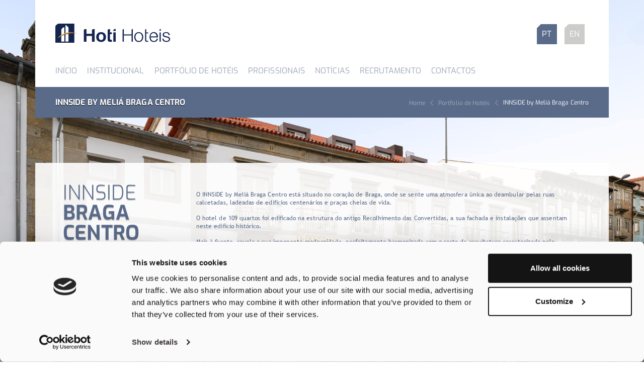

--- FILE ---
content_type: text/html; charset=UTF-8
request_url: https://www.hotihoteis.com/pt-pt/hotel/innside-braga-centro/
body_size: 10307
content:
<!doctype html>
<html>
<head>
        <title>INNSiDE by Meliá Braga Centro</title>
<link data-rocket-prefetch href="https://fonts.googleapis.com" rel="dns-prefetch">
<link data-rocket-prefetch href="https://consentcdn.cookiebot.com" rel="dns-prefetch">
<link data-rocket-prefetch href="https://www.gstatic.com" rel="dns-prefetch">
<link data-rocket-prefetch href="https://www.googletagmanager.com" rel="dns-prefetch">
<link data-rocket-prefetch href="https://s7.addthis.com" rel="dns-prefetch">
<link data-rocket-prefetch href="https://polyfill.io" rel="dns-prefetch">
<link data-rocket-prefetch href="https://www.google.com" rel="dns-prefetch">
<link data-rocket-prefetch href="https://consent.cookiebot.com" rel="dns-prefetch">
<link data-rocket-preload as="style" href="https://fonts.googleapis.com/css2?family=Exo:ital,wght@0,100;0,200;0,300;0,400;0,500;0,600;0,700;0,800;0,900;1,100;1,200;1,300;1,400;1,500;1,600;1,700;1,800;1,900&#038;display=swap" rel="preload">
<link href="https://fonts.googleapis.com/css2?family=Exo:ital,wght@0,100;0,200;0,300;0,400;0,500;0,600;0,700;0,800;0,900;1,100;1,200;1,300;1,400;1,500;1,600;1,700;1,800;1,900&#038;display=swap" media="print" onload="this.media=&#039;all&#039;" rel="stylesheet">
<noscript data-wpr-hosted-gf-parameters=""><link rel="stylesheet" href="https://fonts.googleapis.com/css2?family=Exo:ital,wght@0,100;0,200;0,300;0,400;0,500;0,600;0,700;0,800;0,900;1,100;1,200;1,300;1,400;1,500;1,600;1,700;1,800;1,900&#038;display=swap"></noscript><link rel="preload" data-rocket-preload as="image" href="https://www.hotihoteis.com/wp-content/uploads/2024/08/Fachada-11-Por-do-Sol-H-OTA-scaled.jpg" fetchpriority="high">
        <meta http-equiv="content-type" content="text/html; charset=UTF-8">
        <meta http-equiv="X-UA-Compatible" content="IE=edge">
        <meta name="viewport" content="initial-scale=1.0, width=device-width, user-scalable=yes, maximum-scale=1.0">
        <meta name="SKYPE_TOOLBAR" content="SKYPE_TOOLBAR_PARSER_COMPATIBLE">
        

    <link rel="icon" href="https://www.hotihoteis.com/wp-content/uploads/2020/11/cropped-Favicon-32x32.png" sizes="32x32" />
<link rel="icon" href="https://www.hotihoteis.com/wp-content/uploads/2020/11/cropped-Favicon-192x192.png" sizes="192x192" />
<link rel="apple-touch-icon" href="https://www.hotihoteis.com/wp-content/uploads/2020/11/cropped-Favicon-180x180.png" />
<meta name="msapplication-TileImage" content="https://www.hotihoteis.com/wp-content/uploads/2020/11/cropped-Favicon-270x270.png" />
        <!-- Google Tag Manager -->
        <script>(function(w,d,s,l,i){w[l]=w[l]||[];w[l].push({'gtm.start':
                    new Date().getTime(),event:'gtm.js'});var f=d.getElementsByTagName(s)[0],
                j=d.createElement(s),dl=l!='dataLayer'?'&l='+l:'';j.async=true;j.src=
                'https://www.googletagmanager.com/gtm.js?id='+i+dl;f.parentNode.insertBefore(j,f);
            })(window,document,'script','dataLayer','GTM-N8SGV3L');</script>
        <!-- End Google Tag Manager -->
        <!-- Add this-->
        <script type="text/javascript" src="//s7.addthis.com/js/300/addthis_widget.js#pubid=ra-5b057111f3ed7a34"></script>

        <script src="https://polyfill.io/v3/polyfill.min.js?features=default"></script>

        <meta name='robots' content='index, follow, max-image-preview:large, max-snippet:-1, max-video-preview:-1' />

	<!-- This site is optimized with the Yoast SEO plugin v26.8 - https://yoast.com/product/yoast-seo-wordpress/ -->
	<meta name="description" content="INNSiDE by Meliã Braga Centro o seu novo hotel de 4 estrelas no coração de Braga. Visite o nosso website e reserve com vantagens!" />
	<link rel="canonical" href="https://www.hotihoteis.com/pt-pt/hotel/innside-braga-centro/" />
	<meta property="og:locale" content="pt_PT" />
	<meta property="og:type" content="article" />
	<meta property="og:title" content="INNSiDE by Meliá Braga Centro - Hoti Hoteis" />
	<meta property="og:description" content="INNSiDE by Meliã Braga Centro o seu novo hotel de 4 estrelas no coração de Braga. Visite o nosso website e reserve com vantagens!" />
	<meta property="og:url" content="https://www.hotihoteis.com/pt-pt/hotel/innside-braga-centro/" />
	<meta property="og:site_name" content="Hoti Hoteis" />
	<meta property="article:modified_time" content="2024-12-03T16:37:41+00:00" />
	<meta property="og:image" content="https://www.hotihoteis.com/wp-content/uploads/2024/08/Fachada-7-Por-do-Sol-H-1-scaled.jpg" />
	<meta property="og:image:width" content="2560" />
	<meta property="og:image:height" content="1707" />
	<meta property="og:image:type" content="image/jpeg" />
	<meta name="twitter:card" content="summary_large_image" />
	<meta name="twitter:label1" content="Tempo estimado de leitura" />
	<meta name="twitter:data1" content="1 minuto" />
	<script type="application/ld+json" class="yoast-schema-graph">{"@context":"https://schema.org","@graph":[{"@type":"WebPage","@id":"https://www.hotihoteis.com/pt-pt/hotel/innside-braga-centro/","url":"https://www.hotihoteis.com/pt-pt/hotel/innside-braga-centro/","name":"INNSiDE by Meliá Braga Centro - Hoti Hoteis","isPartOf":{"@id":"https://www.hotihoteis.com/pt-pt/#website"},"primaryImageOfPage":{"@id":"https://www.hotihoteis.com/pt-pt/hotel/innside-braga-centro/#primaryimage"},"image":{"@id":"https://www.hotihoteis.com/pt-pt/hotel/innside-braga-centro/#primaryimage"},"thumbnailUrl":"https://www.hotihoteis.com/wp-content/uploads/2024/08/Fachada-7-Por-do-Sol-H-1-scaled.jpg","datePublished":"2024-06-28T15:31:43+00:00","dateModified":"2024-12-03T16:37:41+00:00","description":"INNSiDE by Meliã Braga Centro o seu novo hotel de 4 estrelas no coração de Braga. Visite o nosso website e reserve com vantagens!","breadcrumb":{"@id":"https://www.hotihoteis.com/pt-pt/hotel/innside-braga-centro/#breadcrumb"},"inLanguage":"pt-PT","potentialAction":[{"@type":"ReadAction","target":["https://www.hotihoteis.com/pt-pt/hotel/innside-braga-centro/"]}]},{"@type":"ImageObject","inLanguage":"pt-PT","@id":"https://www.hotihoteis.com/pt-pt/hotel/innside-braga-centro/#primaryimage","url":"https://www.hotihoteis.com/wp-content/uploads/2024/08/Fachada-7-Por-do-Sol-H-1-scaled.jpg","contentUrl":"https://www.hotihoteis.com/wp-content/uploads/2024/08/Fachada-7-Por-do-Sol-H-1-scaled.jpg","width":2560,"height":1707},{"@type":"BreadcrumbList","@id":"https://www.hotihoteis.com/pt-pt/hotel/innside-braga-centro/#breadcrumb","itemListElement":[{"@type":"ListItem","position":1,"name":"Home","item":"https://www.hotihoteis.com/pt-pt/"},{"@type":"ListItem","position":2,"name":"Hotel Directories","item":"https://www.hotihoteis.com/pt-pt/hotel/"},{"@type":"ListItem","position":3,"name":"INNSiDE by Meliá Braga Centro"}]},{"@type":"WebSite","@id":"https://www.hotihoteis.com/pt-pt/#website","url":"https://www.hotihoteis.com/pt-pt/","name":"Hoti Hoteis","description":"Just another WordPress site","potentialAction":[{"@type":"SearchAction","target":{"@type":"EntryPoint","urlTemplate":"https://www.hotihoteis.com/pt-pt/?s={search_term_string}"},"query-input":{"@type":"PropertyValueSpecification","valueRequired":true,"valueName":"search_term_string"}}],"inLanguage":"pt-PT"}]}</script>
	<!-- / Yoast SEO plugin. -->


<link href='https://fonts.gstatic.com' crossorigin rel='preconnect' />
<link rel="alternate" title="oEmbed (JSON)" type="application/json+oembed" href="https://www.hotihoteis.com/pt-pt/wp-json/oembed/1.0/embed?url=https%3A%2F%2Fwww.hotihoteis.com%2Fpt-pt%2Fhotel%2Finnside-braga-centro%2F" />
<link rel="alternate" title="oEmbed (XML)" type="text/xml+oembed" href="https://www.hotihoteis.com/pt-pt/wp-json/oembed/1.0/embed?url=https%3A%2F%2Fwww.hotihoteis.com%2Fpt-pt%2Fhotel%2Finnside-braga-centro%2F&#038;format=xml" />
<style id='wp-img-auto-sizes-contain-inline-css' type='text/css'>
img:is([sizes=auto i],[sizes^="auto," i]){contain-intrinsic-size:3000px 1500px}
/*# sourceURL=wp-img-auto-sizes-contain-inline-css */
</style>
<link rel='stylesheet' id='theme-boostrap-css' href='https://www.hotihoteis.com/wp-content/themes/hotihoteis/css/libraries/bootstrap.min.css?ver=6.9' type='text/css' media='all' />
<link rel='stylesheet' id='theme-fontawesome-css' href='https://www.hotihoteis.com/wp-content/themes/hotihoteis/css/libraries/fontawesome/fontawesome.min.css?ver=6.9' type='text/css' media='all' />
<link rel='stylesheet' id='jquery-ui-css' href='https://www.hotihoteis.com/wp-content/themes/hotihoteis/css/libraries/jquery-ui.min.css?ver=6.9' type='text/css' media='all' />
<link rel='stylesheet' id='jquery-ui-theme-css' href='https://www.hotihoteis.com/wp-content/themes/hotihoteis/css/libraries/jquery-ui.theme.min.css?ver=6.9' type='text/css' media='all' />
<link rel='stylesheet' id='owl-css' href='https://www.hotihoteis.com/wp-content/themes/hotihoteis/css/libraries/owl-carousel/owl.carousel.min.css?ver=6.9' type='text/css' media='all' />
<link rel='stylesheet' id='fancybox-css' href='https://www.hotihoteis.com/wp-content/themes/hotihoteis/css/libraries/jquery.fancybox.min.css?ver=6.9' type='text/css' media='all' />
<link data-minify="1" rel='stylesheet' id='custom-main-css' href='https://www.hotihoteis.com/wp-content/cache/min/1/wp-content/themes/hotihoteis/css/main.css?ver=1769084262' type='text/css' media='all' />
<link rel='stylesheet' id='wp-block-library-css' href='https://www.hotihoteis.com/wp-includes/css/dist/block-library/style.min.css?ver=6.9' type='text/css' media='all' />
<style id='global-styles-inline-css' type='text/css'>
:root{--wp--preset--aspect-ratio--square: 1;--wp--preset--aspect-ratio--4-3: 4/3;--wp--preset--aspect-ratio--3-4: 3/4;--wp--preset--aspect-ratio--3-2: 3/2;--wp--preset--aspect-ratio--2-3: 2/3;--wp--preset--aspect-ratio--16-9: 16/9;--wp--preset--aspect-ratio--9-16: 9/16;--wp--preset--color--black: #000000;--wp--preset--color--cyan-bluish-gray: #abb8c3;--wp--preset--color--white: #ffffff;--wp--preset--color--pale-pink: #f78da7;--wp--preset--color--vivid-red: #cf2e2e;--wp--preset--color--luminous-vivid-orange: #ff6900;--wp--preset--color--luminous-vivid-amber: #fcb900;--wp--preset--color--light-green-cyan: #7bdcb5;--wp--preset--color--vivid-green-cyan: #00d084;--wp--preset--color--pale-cyan-blue: #8ed1fc;--wp--preset--color--vivid-cyan-blue: #0693e3;--wp--preset--color--vivid-purple: #9b51e0;--wp--preset--gradient--vivid-cyan-blue-to-vivid-purple: linear-gradient(135deg,rgb(6,147,227) 0%,rgb(155,81,224) 100%);--wp--preset--gradient--light-green-cyan-to-vivid-green-cyan: linear-gradient(135deg,rgb(122,220,180) 0%,rgb(0,208,130) 100%);--wp--preset--gradient--luminous-vivid-amber-to-luminous-vivid-orange: linear-gradient(135deg,rgb(252,185,0) 0%,rgb(255,105,0) 100%);--wp--preset--gradient--luminous-vivid-orange-to-vivid-red: linear-gradient(135deg,rgb(255,105,0) 0%,rgb(207,46,46) 100%);--wp--preset--gradient--very-light-gray-to-cyan-bluish-gray: linear-gradient(135deg,rgb(238,238,238) 0%,rgb(169,184,195) 100%);--wp--preset--gradient--cool-to-warm-spectrum: linear-gradient(135deg,rgb(74,234,220) 0%,rgb(151,120,209) 20%,rgb(207,42,186) 40%,rgb(238,44,130) 60%,rgb(251,105,98) 80%,rgb(254,248,76) 100%);--wp--preset--gradient--blush-light-purple: linear-gradient(135deg,rgb(255,206,236) 0%,rgb(152,150,240) 100%);--wp--preset--gradient--blush-bordeaux: linear-gradient(135deg,rgb(254,205,165) 0%,rgb(254,45,45) 50%,rgb(107,0,62) 100%);--wp--preset--gradient--luminous-dusk: linear-gradient(135deg,rgb(255,203,112) 0%,rgb(199,81,192) 50%,rgb(65,88,208) 100%);--wp--preset--gradient--pale-ocean: linear-gradient(135deg,rgb(255,245,203) 0%,rgb(182,227,212) 50%,rgb(51,167,181) 100%);--wp--preset--gradient--electric-grass: linear-gradient(135deg,rgb(202,248,128) 0%,rgb(113,206,126) 100%);--wp--preset--gradient--midnight: linear-gradient(135deg,rgb(2,3,129) 0%,rgb(40,116,252) 100%);--wp--preset--font-size--small: 13px;--wp--preset--font-size--medium: 20px;--wp--preset--font-size--large: 36px;--wp--preset--font-size--x-large: 42px;--wp--preset--spacing--20: 0.44rem;--wp--preset--spacing--30: 0.67rem;--wp--preset--spacing--40: 1rem;--wp--preset--spacing--50: 1.5rem;--wp--preset--spacing--60: 2.25rem;--wp--preset--spacing--70: 3.38rem;--wp--preset--spacing--80: 5.06rem;--wp--preset--shadow--natural: 6px 6px 9px rgba(0, 0, 0, 0.2);--wp--preset--shadow--deep: 12px 12px 50px rgba(0, 0, 0, 0.4);--wp--preset--shadow--sharp: 6px 6px 0px rgba(0, 0, 0, 0.2);--wp--preset--shadow--outlined: 6px 6px 0px -3px rgb(255, 255, 255), 6px 6px rgb(0, 0, 0);--wp--preset--shadow--crisp: 6px 6px 0px rgb(0, 0, 0);}:where(.is-layout-flex){gap: 0.5em;}:where(.is-layout-grid){gap: 0.5em;}body .is-layout-flex{display: flex;}.is-layout-flex{flex-wrap: wrap;align-items: center;}.is-layout-flex > :is(*, div){margin: 0;}body .is-layout-grid{display: grid;}.is-layout-grid > :is(*, div){margin: 0;}:where(.wp-block-columns.is-layout-flex){gap: 2em;}:where(.wp-block-columns.is-layout-grid){gap: 2em;}:where(.wp-block-post-template.is-layout-flex){gap: 1.25em;}:where(.wp-block-post-template.is-layout-grid){gap: 1.25em;}.has-black-color{color: var(--wp--preset--color--black) !important;}.has-cyan-bluish-gray-color{color: var(--wp--preset--color--cyan-bluish-gray) !important;}.has-white-color{color: var(--wp--preset--color--white) !important;}.has-pale-pink-color{color: var(--wp--preset--color--pale-pink) !important;}.has-vivid-red-color{color: var(--wp--preset--color--vivid-red) !important;}.has-luminous-vivid-orange-color{color: var(--wp--preset--color--luminous-vivid-orange) !important;}.has-luminous-vivid-amber-color{color: var(--wp--preset--color--luminous-vivid-amber) !important;}.has-light-green-cyan-color{color: var(--wp--preset--color--light-green-cyan) !important;}.has-vivid-green-cyan-color{color: var(--wp--preset--color--vivid-green-cyan) !important;}.has-pale-cyan-blue-color{color: var(--wp--preset--color--pale-cyan-blue) !important;}.has-vivid-cyan-blue-color{color: var(--wp--preset--color--vivid-cyan-blue) !important;}.has-vivid-purple-color{color: var(--wp--preset--color--vivid-purple) !important;}.has-black-background-color{background-color: var(--wp--preset--color--black) !important;}.has-cyan-bluish-gray-background-color{background-color: var(--wp--preset--color--cyan-bluish-gray) !important;}.has-white-background-color{background-color: var(--wp--preset--color--white) !important;}.has-pale-pink-background-color{background-color: var(--wp--preset--color--pale-pink) !important;}.has-vivid-red-background-color{background-color: var(--wp--preset--color--vivid-red) !important;}.has-luminous-vivid-orange-background-color{background-color: var(--wp--preset--color--luminous-vivid-orange) !important;}.has-luminous-vivid-amber-background-color{background-color: var(--wp--preset--color--luminous-vivid-amber) !important;}.has-light-green-cyan-background-color{background-color: var(--wp--preset--color--light-green-cyan) !important;}.has-vivid-green-cyan-background-color{background-color: var(--wp--preset--color--vivid-green-cyan) !important;}.has-pale-cyan-blue-background-color{background-color: var(--wp--preset--color--pale-cyan-blue) !important;}.has-vivid-cyan-blue-background-color{background-color: var(--wp--preset--color--vivid-cyan-blue) !important;}.has-vivid-purple-background-color{background-color: var(--wp--preset--color--vivid-purple) !important;}.has-black-border-color{border-color: var(--wp--preset--color--black) !important;}.has-cyan-bluish-gray-border-color{border-color: var(--wp--preset--color--cyan-bluish-gray) !important;}.has-white-border-color{border-color: var(--wp--preset--color--white) !important;}.has-pale-pink-border-color{border-color: var(--wp--preset--color--pale-pink) !important;}.has-vivid-red-border-color{border-color: var(--wp--preset--color--vivid-red) !important;}.has-luminous-vivid-orange-border-color{border-color: var(--wp--preset--color--luminous-vivid-orange) !important;}.has-luminous-vivid-amber-border-color{border-color: var(--wp--preset--color--luminous-vivid-amber) !important;}.has-light-green-cyan-border-color{border-color: var(--wp--preset--color--light-green-cyan) !important;}.has-vivid-green-cyan-border-color{border-color: var(--wp--preset--color--vivid-green-cyan) !important;}.has-pale-cyan-blue-border-color{border-color: var(--wp--preset--color--pale-cyan-blue) !important;}.has-vivid-cyan-blue-border-color{border-color: var(--wp--preset--color--vivid-cyan-blue) !important;}.has-vivid-purple-border-color{border-color: var(--wp--preset--color--vivid-purple) !important;}.has-vivid-cyan-blue-to-vivid-purple-gradient-background{background: var(--wp--preset--gradient--vivid-cyan-blue-to-vivid-purple) !important;}.has-light-green-cyan-to-vivid-green-cyan-gradient-background{background: var(--wp--preset--gradient--light-green-cyan-to-vivid-green-cyan) !important;}.has-luminous-vivid-amber-to-luminous-vivid-orange-gradient-background{background: var(--wp--preset--gradient--luminous-vivid-amber-to-luminous-vivid-orange) !important;}.has-luminous-vivid-orange-to-vivid-red-gradient-background{background: var(--wp--preset--gradient--luminous-vivid-orange-to-vivid-red) !important;}.has-very-light-gray-to-cyan-bluish-gray-gradient-background{background: var(--wp--preset--gradient--very-light-gray-to-cyan-bluish-gray) !important;}.has-cool-to-warm-spectrum-gradient-background{background: var(--wp--preset--gradient--cool-to-warm-spectrum) !important;}.has-blush-light-purple-gradient-background{background: var(--wp--preset--gradient--blush-light-purple) !important;}.has-blush-bordeaux-gradient-background{background: var(--wp--preset--gradient--blush-bordeaux) !important;}.has-luminous-dusk-gradient-background{background: var(--wp--preset--gradient--luminous-dusk) !important;}.has-pale-ocean-gradient-background{background: var(--wp--preset--gradient--pale-ocean) !important;}.has-electric-grass-gradient-background{background: var(--wp--preset--gradient--electric-grass) !important;}.has-midnight-gradient-background{background: var(--wp--preset--gradient--midnight) !important;}.has-small-font-size{font-size: var(--wp--preset--font-size--small) !important;}.has-medium-font-size{font-size: var(--wp--preset--font-size--medium) !important;}.has-large-font-size{font-size: var(--wp--preset--font-size--large) !important;}.has-x-large-font-size{font-size: var(--wp--preset--font-size--x-large) !important;}
/*# sourceURL=global-styles-inline-css */
</style>

<style id='classic-theme-styles-inline-css' type='text/css'>
/*! This file is auto-generated */
.wp-block-button__link{color:#fff;background-color:#32373c;border-radius:9999px;box-shadow:none;text-decoration:none;padding:calc(.667em + 2px) calc(1.333em + 2px);font-size:1.125em}.wp-block-file__button{background:#32373c;color:#fff;text-decoration:none}
/*# sourceURL=/wp-includes/css/classic-themes.min.css */
</style>
<link rel='stylesheet' id='wpml-legacy-horizontal-list-0-css' href='https://www.hotihoteis.com/wp-content/plugins/sitepress-multilingual-cms/templates/language-switchers/legacy-list-horizontal/style.min.css?ver=1' type='text/css' media='all' />
<script type="text/javascript" id="wpml-cookie-js-extra">
/* <![CDATA[ */
var wpml_cookies = {"wp-wpml_current_language":{"value":"pt-pt","expires":1,"path":"/"}};
var wpml_cookies = {"wp-wpml_current_language":{"value":"pt-pt","expires":1,"path":"/"}};
//# sourceURL=wpml-cookie-js-extra
/* ]]> */
</script>
<script type="text/javascript" src="https://www.hotihoteis.com/wp-content/plugins/sitepress-multilingual-cms/res/js/cookies/language-cookie.js?ver=486900" id="wpml-cookie-js" defer="defer" data-wp-strategy="defer"></script>
<script type="text/javascript" src="https://www.hotihoteis.com/wp-content/themes/hotihoteis/scripts/libraries/jquery.min.js?ver=null" id="jquery-js"></script>
<script type="text/javascript" src="https://www.hotihoteis.com/wp-content/themes/hotihoteis/scripts/libraries/jquery-ui.min.js" id="jquery-ui-js"></script>
<link rel="https://api.w.org/" href="https://www.hotihoteis.com/pt-pt/wp-json/" /><meta name="generator" content="WordPress 6.9" />
<link rel='shortlink' href='https://www.hotihoteis.com/pt-pt/?p=21022' />
<meta name="generator" content="WPML ver:4.8.6 stt:1,41;" />
<meta name="generator" content="Powered by WPBakery Page Builder - drag and drop page builder for WordPress."/>
<link rel="icon" href="https://www.hotihoteis.com/wp-content/uploads/2020/11/cropped-Favicon-32x32.png" sizes="32x32" />
<link rel="icon" href="https://www.hotihoteis.com/wp-content/uploads/2020/11/cropped-Favicon-192x192.png" sizes="192x192" />
<link rel="apple-touch-icon" href="https://www.hotihoteis.com/wp-content/uploads/2020/11/cropped-Favicon-180x180.png" />
<meta name="msapplication-TileImage" content="https://www.hotihoteis.com/wp-content/uploads/2020/11/cropped-Favicon-270x270.png" />
<noscript><style> .wpb_animate_when_almost_visible { opacity: 1; }</style></noscript><noscript><style id="rocket-lazyload-nojs-css">.rll-youtube-player, [data-lazy-src]{display:none !important;}</style></noscript>    <meta name="generator" content="WP Rocket 3.20.2" data-wpr-features="wpr_lazyload_iframes wpr_preconnect_external_domains wpr_oci wpr_minify_css wpr_desktop" /></head>
    <body id="innside-braga-centro" class="wp-singular hotel-template-default single single-hotel postid-21022 wp-theme-hotihoteis pt-pt wpb-js-composer js-comp-ver-6.3.0 vc_responsive">
    <!-- Google Tag Manager (noscript) -->
    <noscript><iframe src="https://www.googletagmanager.com/ns.html?id=GTM-N8SGV3L"
                      height="0" width="0" style="display:none;visibility:hidden"></iframe></noscript>
    <!-- End Google Tag Manager (noscript) -->
    <header  class="container">
        <div  class="row">
            <nav class="navbar navbar-expand-lg">
                <button class="navbar-toggler first-button" type="button" data-toggle="collapse" data-target="#navbarSupportedContent" aria-controls="navbarSupportedContent" aria-expanded="false" aria-label="Toggle navigation">
                    <div class="animated-icon"><span></span><span></span><span></span></div>
                </button>
                <a class="navbar-brand" href="https://www.hotihoteis.com/pt-pt/">
                    <figure class="logo">
                        <img src="https://www.hotihoteis.com/wp-content/uploads/2020/08/logo.png" alt="logo-hotihoteis" title="logo-hotihoteis">
                    </figure>
                </a>
                 <div class="lang">
                     
<div class="wpml-ls-statics-shortcode_actions wpml-ls wpml-ls-legacy-list-horizontal">
	<ul role="menu"><li class="wpml-ls-slot-shortcode_actions wpml-ls-item wpml-ls-item-pt-pt wpml-ls-current-language wpml-ls-first-item wpml-ls-item-legacy-list-horizontal" role="none">
				<a href="https://www.hotihoteis.com/pt-pt/hotel/innside-braga-centro/" class="wpml-ls-link" role="menuitem" >
                    <span class="wpml-ls-native" role="menuitem">PT</span></a>
			</li><li class="wpml-ls-slot-shortcode_actions wpml-ls-item wpml-ls-item-en wpml-ls-last-item wpml-ls-item-legacy-list-horizontal" role="none">
				<a href="https://www.hotihoteis.com/hotel/innside-braga-centro/" class="wpml-ls-link" role="menuitem"  aria-label="Switch to EN" title="Switch to EN" >
                    <span class="wpml-ls-native" lang="en">EN</span></a>
			</li></ul>
</div>
                 </div>

                                <div class="collapse navbar-collapse">
                <div class="menu-header-menu-pt-container"><ul id="menu-header-menu-pt" class="navbar-nav"><li id="menu-item-1797" class="nav-item megamenu-li menu-item menu-item-type-post_type menu-item-object-page menu-item-home menu-item-1797"><a href="https://www.hotihoteis.com/pt-pt/" class="nav-link">Início</a></li>
<li id="menu-item-1798" class="nav-item megamenu-li dropdown has_child menu-item menu-item-type-post_type menu-item-object-page menu-item-has-children menu-item-1798"><a href="https://www.hotihoteis.com/pt-pt/institucional/" class="nav-link">Institucional</a>
<ul/ class="dropdown-menu megamenu" />
	<li id="menu-item-1799" class="submenu-item menu-item menu-item-type-post_type menu-item-object-page menu-item-1799"><a href="https://www.hotihoteis.com/pt-pt/institucional/o-grupo/" class="nav-link">O Grupo<div class="text-wrapper"><p class="text">A Hoti Hotéis é uma cadeia hoteleira com 100% de capitais portugueses, que se dedica à prestação de serviços hoteleiros.</p></div><figure class="img-wrapper"><img src="https://www.hotihoteis.com/wp-content/uploads/2021/01/O-Grupo.jpg"</figure></a></li>
	<li id="menu-item-1800" class="submenu-item menu-item menu-item-type-post_type menu-item-object-page menu-item-1800"><a href="https://www.hotihoteis.com/pt-pt/institucional/historico-de-hoteis/" class="nav-link">Histórico de Hotéis<div class="text-wrapper"><p class="text">A experiência e o know-how acumulados ao longo de 30 anos de promoção, gestão e comercialização hoteleiras.</p></div><figure class="img-wrapper"><img src="https://www.hotihoteis.com/wp-content/uploads/2021/01/Histórico-de-Hotéis.jpg"</figure></a></li>
	<li id="menu-item-1801" class="submenu-item menu-item menu-item-type-post_type menu-item-object-page menu-item-1801"><a href="https://www.hotihoteis.com/pt-pt/institucional/higiene-e-seguranca/" class="nav-link">Higiene e Segurança<div class="text-wrapper"><p class="text"></p></div><figure class="img-wrapper"><img src="https://www.hotihoteis.com/wp-content/uploads/2021/01/Higiene-e-Seguranca.jpg"</figure></a></li>
</ul>
</li>
<li id="menu-item-13613" class="nav-item megamenu-li menu-item menu-item-type-post_type menu-item-object-page menu-item-13613"><a href="https://www.hotihoteis.com/pt-pt/portfolio-de-hoteis/" class="nav-link">Portfólio de hotéis</a></li>
<li id="menu-item-1803" class="nav-item megamenu-li dropdown has_child menu-item menu-item-type-post_type menu-item-object-page menu-item-has-children menu-item-1803"><a href="https://www.hotihoteis.com/pt-pt/profissionais/" class="nav-link">Profissionais</a>
<ul/ class="dropdown-menu megamenu" />
	<li id="menu-item-1804" class="submenu-item menu-item menu-item-type-post_type menu-item-object-page menu-item-1804"><a href="https://www.hotihoteis.com/pt-pt/profissionais/trade/" class="nav-link">Trade<div class="text-wrapper"><p class="text"></p></div><figure class="img-wrapper"><img src="https://www.hotihoteis.com/wp-content/uploads/2021/01/Trade.jpg"</figure></a></li>
	<li id="menu-item-1806" class="submenu-item menu-item menu-item-type-post_type menu-item-object-page menu-item-1806"><a href="https://www.hotihoteis.com/pt-pt/profissionais/press/" class="nav-link">Press<div class="text-wrapper"><p class="text"></p></div><figure class="img-wrapper"><img src="https://www.hotihoteis.com/wp-content/uploads/2021/01/Press.jpg"</figure></a></li>
</ul>
</li>
<li id="menu-item-1805" class="nav-item megamenu-li menu-item menu-item-type-post_type menu-item-object-page menu-item-1805"><a href="https://www.hotihoteis.com/pt-pt/noticias/" class="nav-link">Notícias</a></li>
<li id="menu-item-1807" class="nav-item megamenu-li dropdown has_child menu-item menu-item-type-post_type menu-item-object-page menu-item-has-children menu-item-1807"><a href="https://www.hotihoteis.com/pt-pt/recrutamento/candidatura-espontanea/" class="nav-link">Recrutamento</a>
<ul/ class="dropdown-menu megamenu" />
	<li id="menu-item-1808" class="submenu-item menu-item menu-item-type-post_type menu-item-object-page menu-item-1808"><a href="https://www.hotihoteis.com/pt-pt/recrutamento/candidatura-espontanea/" class="nav-link">Candidatura Espontanea<div class="text-wrapper"><p class="text"></p></div><figure class="img-wrapper"><img src="https://www.hotihoteis.com/wp-content/uploads/2021/01/Candidatura-Expontânea_2.jpg"</figure></a></li>
	<li id="menu-item-1809" class="submenu-item menu-item menu-item-type-post_type menu-item-object-page menu-item-1809"><a href="https://www.hotihoteis.com/pt-pt/recrutamento/oportunidades/" class="nav-link">Oportunidades de Carreira<div class="text-wrapper"><p class="text"></p></div><figure class="img-wrapper"><img src="https://www.hotihoteis.com/wp-content/uploads/2021/01/Oportunidades_2.jpg"</figure></a></li>
	<li id="menu-item-1810" class="submenu-item menu-item menu-item-type-post_type menu-item-object-page menu-item-1810"><a href="https://www.hotihoteis.com/pt-pt/politica-de-privacidade/" class="nav-link">Política de Privacidade<div class="text-wrapper"><p class="text"></p></div><figure class="img-wrapper"><img src="https://www.hotihoteis.com/wp-content/uploads/2021/01/Política-de-Privacidade_2.jpg"</figure></a></li>
</ul>
</li>
<li id="menu-item-1811" class="nav-item megamenu-li menu-item menu-item-type-post_type menu-item-object-page menu-item-1811"><a href="https://www.hotihoteis.com/pt-pt/contactos/" class="nav-link">Contactos</a></li>
</ul></div>                </div>
            </nav>
        </div>
    </header>
    <main >
        <section  id="sticky-header" class="breadcrumbs-section container">
            
                <div  class="breadcrumbs-wrapper">
                <span class="bd-title">INNSiDE by Meliá Braga Centro</span>
                <ul class="bd-list"><li class="bd-item"><a href="https://www.hotihoteis.com/pt-pt/">Home</a></li>  <li class="bd-item"><a href="https://www.hotihoteis.com/pt-pt//hotel/">Portfólio de Hotéis</a></li>  <li class="bd-item active">INNSiDE by Meliá Braga Centro</li></ul>                </div>

                    </section>

                    <div  class="background " style="background-image: url(https://www.hotihoteis.com/wp-content/uploads/2024/08/Fachada-11-Por-do-Sol-H-OTA-scaled.jpg);"></div>
        
        <div  class="site-content">
            <div  class="waiting-response"></div>



    <section  class="hotel-detail-intro-section container">
        <div class="row">
            <div class="hotel-name-wrapper col-md-3">
                                    <h1 class="hotel-title">INNSiDE <strong>Braga Centro</strong></h1>
                    
                        <div class="star-wrapper">
                                                            <i class="fas fa-star"></i>
                                                            <i class="fas fa-star"></i>
                                                            <i class="fas fa-star"></i>
                                                            <i class="fas fa-star"></i>
                                                    </div>
                                </div>
            <div class="text-wrapper col-md-9">
                                    <div class="text">
                        <p>O INNSiDE by Meliá Braga Centro está situado no coração de Braga, onde se sente uma atmosfera única ao deambular pelas ruas calcetadas, ladeadas de edifícios centenários e praças cheias de vida.</p>
<p>O hotel de 109 quartos foi edificado na estrutura do antigo Recolhimento das Convertidas, a sua fachada e instalações que assentam neste edifício histórico.</p>
<p>Mais à frente, revela a sua imponente modernidade, perfeitamente harmonizada com o resto da arquitetura caracterizada pelo classicismo e pelo contacto com a natureza.</p>
<p>É o hotel ideal para descobrir e conhecer Braga, graças à sua excelente localização e qualidade dos serviços.</p>
<p>Conheça o <strong>hotel INNSiDE Braga</strong> através da nossa <strong>realidade virtual 360º <a href="https://virtual.innsidebraga.com/">aqui.</a></strong></p>
                    </div>
                                                    <div class="button-wrapper">
                        <a target="" title="Visitar website" href="http://www.innsidebraga.com"><i class="fas fa-link"></i>Visitar website</a>
                    </div>
                            </div>
        </div>
    </section>

    <section  class="hotel-detail-section">
        <div class="container">
                            <ul class="image-list row">

                                            <li class="image-item col-m-6 col-lg-2">
                            <a class="fancybox" data-fancybox="images" href="https://www.hotihoteis.com/wp-content/uploads/2024/08/Fachada-11-Por-do-Sol-H-OTA-scaled.jpg">
                                <figure>
                                    <img src="https://www.hotihoteis.com/wp-content/uploads/2024/08/Fachada-11-Por-do-Sol-H-OTA-400x350.jpg" alt="Fachada 11 - Pôr-do-Sol (H) - OTA" title="Fachada 11 - Pôr-do-Sol (H) - OTA">
                                </figure>
                            </a>
                        </li>
                                            <li class="image-item col-m-6 col-lg-2">
                            <a class="fancybox" data-fancybox="images" href="https://www.hotihoteis.com/wp-content/uploads/2024/08/3-Piscina-Manha-H-OTA-scaled.jpg">
                                <figure>
                                    <img src="https://www.hotihoteis.com/wp-content/uploads/2024/08/3-Piscina-Manha-H-OTA-400x350.jpg" alt="3 -Piscina-Manhã- (H) -OTA" title="3 -Piscina-Manhã- (H) -OTA">
                                </figure>
                            </a>
                        </li>
                                            <li class="image-item col-m-6 col-lg-2">
                            <a class="fancybox" data-fancybox="images" href="https://www.hotihoteis.com/wp-content/uploads/2024/08/2-Quarto-Studio-DBL-H-OTA-scaled.jpg">
                                <figure>
                                    <img src="https://www.hotihoteis.com/wp-content/uploads/2024/08/2-Quarto-Studio-DBL-H-OTA-400x350.jpg" alt="2 - Quarto Studio DBL - (H) - OTA" title="2 - Quarto Studio DBL - (H) - OTA">
                                </figure>
                            </a>
                        </li>
                                            <li class="image-item col-m-6 col-lg-2">
                            <a class="fancybox" data-fancybox="images" href="https://www.hotihoteis.com/wp-content/uploads/2024/10/28-Quarto-A434-scaled.jpg">
                                <figure>
                                    <img src="https://www.hotihoteis.com/wp-content/uploads/2024/10/28-Quarto-A434-400x350.jpg" alt="28-Quarto-A434" title="28-Quarto-A434">
                                </figure>
                            </a>
                        </li>
                                            <li class="image-item col-m-6 col-lg-2">
                            <a class="fancybox" data-fancybox="images" href="https://www.hotihoteis.com/wp-content/uploads/2024/10/31-Quarto-B101-scaled.jpg">
                                <figure>
                                    <img src="https://www.hotihoteis.com/wp-content/uploads/2024/10/31-Quarto-B101-400x350.jpg" alt="31-Quarto-B101" title="31-Quarto-B101">
                                </figure>
                            </a>
                        </li>
                                            <li class="image-item col-m-6 col-lg-2">
                            <a class="fancybox" data-fancybox="images" href="https://www.hotihoteis.com/wp-content/uploads/2024/08/Recepcao-1-H-OTA-alterada-scaled.jpg">
                                <figure>
                                    <img src="https://www.hotihoteis.com/wp-content/uploads/2024/08/Recepcao-1-H-OTA-alterada-400x350.jpg" alt="Recepção 1 (H) OTA - alterada" title="Recepção 1 (H) OTA - alterada">
                                </figure>
                            </a>
                        </li>
                                            <li class="image-item col-m-6 col-lg-2">
                            <a class="fancybox" data-fancybox="images" href="https://www.hotihoteis.com/wp-content/uploads/2024/08/SPA-Entrada-2-H-OTA-scaled.jpg">
                                <figure>
                                    <img src="https://www.hotihoteis.com/wp-content/uploads/2024/08/SPA-Entrada-2-H-OTA-400x350.jpg" alt="SPA - Entrada 2 - (H) - OTA" title="SPA - Entrada 2 - (H) - OTA">
                                </figure>
                            </a>
                        </li>
                                            <li class="image-item col-m-6 col-lg-2">
                            <a class="fancybox" data-fancybox="images" href="https://www.hotihoteis.com/wp-content/uploads/2024/08/Piscina-Interior-1-H-OTA-scaled.jpg">
                                <figure>
                                    <img src="https://www.hotihoteis.com/wp-content/uploads/2024/08/Piscina-Interior-1-H-OTA-400x350.jpg" alt="Piscina Interior - 1 - (H) - OTA" title="Piscina Interior - 1 - (H) - OTA">
                                </figure>
                            </a>
                        </li>
                                            <li class="image-item col-m-6 col-lg-2">
                            <a class="fancybox" data-fancybox="images" href="https://www.hotihoteis.com/wp-content/uploads/2024/08/Restaurante-23-Jantar-H-scaled.jpg">
                                <figure>
                                    <img src="https://www.hotihoteis.com/wp-content/uploads/2024/08/Restaurante-23-Jantar-H-400x350.jpg" alt="Restaurante 23 -Jantar- (H)" title="Restaurante 23 -Jantar- (H)">
                                </figure>
                            </a>
                        </li>
                                            <li class="image-item col-m-6 col-lg-2">
                            <a class="fancybox" data-fancybox="images" href="https://www.hotihoteis.com/wp-content/uploads/2024/08/2-Sala-Claustro-III-H-OTA-scaled.jpg">
                                <figure>
                                    <img src="https://www.hotihoteis.com/wp-content/uploads/2024/08/2-Sala-Claustro-III-H-OTA-400x350.jpg" alt="2 - Sala Claustro I+II - (H) - OTA" title="2 - Sala Claustro I+II - (H) - OTA">
                                </figure>
                            </a>
                        </li>
                                            <li class="image-item col-m-6 col-lg-2">
                            <a class="fancybox" data-fancybox="images" href="https://www.hotihoteis.com/wp-content/uploads/2024/08/Ginasio-1-H-OTA-scaled.jpg">
                                <figure>
                                    <img src="https://www.hotihoteis.com/wp-content/uploads/2024/08/Ginasio-1-H-OTA-400x350.jpg" alt="Ginásio 1 - (H) - OTA" title="Ginásio 1 - (H) - OTA">
                                </figure>
                            </a>
                        </li>
                                            <li class="image-item col-m-6 col-lg-2">
                            <a class="fancybox" data-fancybox="images" href="https://www.hotihoteis.com/wp-content/uploads/2024/08/Bar-2-H-OTA-scaled.jpg">
                                <figure>
                                    <img src="https://www.hotihoteis.com/wp-content/uploads/2024/08/Bar-2-H-OTA-400x350.jpg" alt="Bar 2 - (H)- OTA" title="Bar 2 - (H)- OTA">
                                </figure>
                            </a>
                        </li>
                                            <li class="image-item col-m-6 col-lg-2">
                            <a class="fancybox" data-fancybox="images" href="https://www.hotihoteis.com/wp-content/uploads/2024/10/70-Restaurante-Esplanada-scaled.jpg">
                                <figure>
                                    <img src="https://www.hotihoteis.com/wp-content/uploads/2024/10/70-Restaurante-Esplanada-400x350.jpg" alt="70-Restaurante-Esplanada" title="70-Restaurante-Esplanada">
                                </figure>
                            </a>
                        </li>
                                            <li class="image-item col-m-6 col-lg-2">
                            <a class="fancybox" data-fancybox="images" href="https://www.hotihoteis.com/wp-content/uploads/2024/08/3-Pormenor-Interior-H-OTA-scaled.jpg">
                                <figure>
                                    <img src="https://www.hotihoteis.com/wp-content/uploads/2024/08/3-Pormenor-Interior-H-OTA-400x350.jpg" alt="3 -Pormenor-Interior- (H) - OTA" title="3 -Pormenor-Interior- (H) - OTA">
                                </figure>
                            </a>
                        </li>
                                    </ul>

                                        <div class="facilities-list-wrapper">
                    <h3 class="facilities-title">SERVIÇOS & FACILIDADES</h3>
                    <ul class="facilities-list row">
                                                    <li class="facilities-item col-sm-6 col-lg-3">
                                                                    <i class="fas fa-bed"></i>
                                                                                                    <span class="description">109 quartos</span>
                                                            </li>
                                                    <li class="facilities-item col-sm-6 col-lg-3">
                                                                    <i class="fas fa-glass-martini"></i>
                                                                                                    <span class="description">Bar</span>
                                                            </li>
                                                    <li class="facilities-item col-sm-6 col-lg-3">
                                                                    <i class="fas fa-utensils"></i>
                                                                                                    <span class="description">Restaurante</span>
                                                            </li>
                                                    <li class="facilities-item col-sm-6 col-lg-3">
                                                                    <i class="fas fa-handshake"></i>
                                                                                                    <span class="description">Sala de Reuniões</span>
                                                            </li>
                                                    <li class="facilities-item col-sm-6 col-lg-3">
                                                                    <i class="fas fa-clock"></i>
                                                                                                    <span class="description">Receção 24 horas</span>
                                                            </li>
                                                    <li class="facilities-item col-sm-6 col-lg-3">
                                                                    <i class="fas fa-concierge-bell"></i>
                                                                                                    <span class="description">Serviço de quartos</span>
                                                            </li>
                                                    <li class="facilities-item col-sm-6 col-lg-3">
                                                                    <i class="fas fa-washer"></i>
                                                                                                    <span class="description">Serviço de lavandaria</span>
                                                            </li>
                                                    <li class="facilities-item col-sm-6 col-lg-3">
                                                                    <i class="fas fa-lock"></i>
                                                                                                    <span class="description">Cofres nos quartos</span>
                                                            </li>
                                                    <li class="facilities-item col-sm-6 col-lg-3">
                                                                    <i class="fas fa-luggage-cart"></i>
                                                                                                    <span class="description">Depósito de bagagem</span>
                                                            </li>
                                                    <li class="facilities-item col-sm-6 col-lg-3">
                                                                    <i class="fas fa-wifi"></i>
                                                                                                    <span class="description">WI-FI grátis</span>
                                                            </li>
                                                    <li class="facilities-item col-sm-6 col-lg-3">
                                                                    <i class="fas fa-tv"></i>
                                                                                                    <span class="description">TV por cabo</span>
                                                            </li>
                                                    <li class="facilities-item col-sm-6 col-lg-3">
                                                                    <i class="fas fa-handshake"></i>
                                                                                                    <span class="description">Business Center</span>
                                                            </li>
                                                    <li class="facilities-item col-sm-6 col-lg-3">
                                                                    <i class="fas fa-baby"></i>
                                                                                                    <span class="description">Serviço de babysitting mediante pedido prévio</span>
                                                            </li>
                                                    <li class="facilities-item col-sm-6 col-lg-3">
                                                                    <i class="fas fa-parking"></i>
                                                                                                    <span class="description">Estacionamento</span>
                                                            </li>
                                            </ul>
                </div>
                    </div>
    </section>
    <section  class="more-info-section">
        <section class="scroll-top-section">
            <a class="scroll-top" title="Back to top" href="#">
                <i class="fal fa-chevron-up"></i>
            </a>
        </section>
    </section>
        </div>
            </main>
                <footer >
                    <div  class="footer-wrapper container">
                        <div >
                                                <div class="footer-menu-wrapper">
                        <div class="menu-footer-menu-pt-container"><ul id="menu-footer-menu-pt" class="footer-menu"><li id="menu-item-1734" class="footer-menu-item menu-item menu-item-type-post_type menu-item-object-page menu-item-1734"><a href="https://www.hotihoteis.com/pt-pt/termos-condicoes/" class="nav_link">Termos &#038; Condições</a></li>
<li id="menu-item-1735" class="footer-menu-item menu-item menu-item-type-post_type menu-item-object-page menu-item-1735"><a href="https://www.hotihoteis.com/pt-pt/politica-de-privacidade/" class="nav_link">Política de Privacidade</a></li>
<li id="menu-item-1736" class="footer-menu-item menu-item menu-item-type-post_type menu-item-object-page menu-item-1736"><a href="https://www.hotihoteis.com/pt-pt/contactos/" class="nav_link">Contactos</a></li>
<li id="menu-item-1737" class="footer-menu-item menu-item menu-item-type-custom menu-item-object-custom menu-item-1737"><a target="_blank" href="https://www.facebook.com/hotihoteis/?modal=admin_todo_tour" class="nav_link">Facebook</a></li>
<li id="menu-item-3383" class="footer-menu-item menu-item menu-item-type-custom menu-item-object-custom menu-item-3383"><a target="_blank" href="https://www.linkedin.com/company/hoti-hoteis/" class="nav_link">Linkedin</a></li>
<li id="menu-item-3384" class="footer-menu-item menu-item menu-item-type-custom menu-item-object-custom menu-item-3384"><a target="_blank" href="https://www.instagram.com/hotihoteis/?hl=pt" class="nav_link">Instagram</a></li>
<li id="menu-item-12883" class="footer-menu-item menu-item menu-item-type-custom menu-item-object-custom menu-item-12883"><a href="https://www.youtube.com/channel/UCP0ugsnZVvziVrrstHe2gqg" class="nav_link">Youtube</a></li>
</ul></div>                        <div class="footer-social-wrapper">
                                <span class="social-text">Partilhar...</span>
                                <div class="addthis_inline_share_toolbox"></div>
                            </div>
                            
                        </div>
                    
                                                    
                        </div>
                        <div  class="copyright-wrapper">
                            <p>© HOTI HOTEIS <span class="dynamic-year">{{year}}</span> Todos os direitos reservados</p>
                        </div>
                    </div>
                </footer>
                <script type="speculationrules">
{"prefetch":[{"source":"document","where":{"and":[{"href_matches":"/pt-pt/*"},{"not":{"href_matches":["/wp-*.php","/wp-admin/*","/wp-content/uploads/*","/wp-content/*","/wp-content/plugins/*","/wp-content/themes/hotihoteis/*","/pt-pt/*\\?(.+)"]}},{"not":{"selector_matches":"a[rel~=\"nofollow\"]"}},{"not":{"selector_matches":".no-prefetch, .no-prefetch a"}}]},"eagerness":"conservative"}]}
</script>
<script type="text/javascript" src="https://www.google.com/recaptcha/api.js?render=6LeSsOwZAAAAAN4NmhxaandaMvq5I_uLqMgzLaX1&amp;ver=3.0" id="google-recaptcha-js"></script>
<script type="text/javascript" src="https://www.hotihoteis.com/wp-includes/js/dist/vendor/wp-polyfill.min.js?ver=3.15.0" id="wp-polyfill-js"></script>
<script type="text/javascript" id="wpcf7-recaptcha-js-before">
/* <![CDATA[ */
var wpcf7_recaptcha = {
    "sitekey": "6LeSsOwZAAAAAN4NmhxaandaMvq5I_uLqMgzLaX1",
    "actions": {
        "homepage": "homepage",
        "contactform": "contactform"
    }
};
//# sourceURL=wpcf7-recaptcha-js-before
/* ]]> */
</script>
<script type="text/javascript" src="https://www.hotihoteis.com/wp-content/plugins/contact-form-7/modules/recaptcha/index.js?ver=6.1.4" id="wpcf7-recaptcha-js"></script>
<script type="text/javascript" src="https://www.hotihoteis.com/wp-content/themes/hotihoteis/scripts/libraries/owl.carousel.min.js" id="owl-carousel-js"></script>
<script type="text/javascript" src="https://www.hotihoteis.com/wp-content/themes/hotihoteis/scripts/libraries/jquery.fancybox.min.js" id="fancybox-js"></script>
<script type="text/javascript" src="https://www.hotihoteis.com/wp-content/themes/hotihoteis/scripts/libraries/bootstrap.min.js" id="bootstrap-js"></script>
<script type="text/javascript" id="custom-main-js-extra">
/* <![CDATA[ */
var blog = {"ajaxurl":"https://www.hotihoteis.com/wp-admin/admin-ajax.php","security":"b31b2fefbc"};
var trades = {"ajaxurl":"https://www.hotihoteis.com/wp-admin/admin-ajax.php","security":"73f85f018f"};
var presses = {"ajaxurl":"https://www.hotihoteis.com/wp-admin/admin-ajax.php","security":"7f7f938db5"};
//# sourceURL=custom-main-js-extra
/* ]]> */
</script>
<script type="text/javascript" src="https://www.hotihoteis.com/wp-content/themes/hotihoteis/scripts/main.js" id="custom-main-js"></script>
    <script type="text/javascript">
        jQuery( function( $ ) {

            for (let i = 0; i < document.forms.length; ++i) {
                let form = document.forms[i];
				if ($(form).attr("method") != "get") { $(form).append('<input type="hidden" name="PYTScN" value="j[F4LkG" />'); }
if ($(form).attr("method") != "get") { $(form).append('<input type="hidden" name="DmsqbO-KiFUNuE" value="ZQP2RMEomvGH" />'); }
if ($(form).attr("method") != "get") { $(form).append('<input type="hidden" name="uOW_sIDo" value="yLpPoU6x[V" />'); }
            }

            $(document).on('submit', 'form', function () {
				if ($(this).attr("method") != "get") { $(this).append('<input type="hidden" name="PYTScN" value="j[F4LkG" />'); }
if ($(this).attr("method") != "get") { $(this).append('<input type="hidden" name="DmsqbO-KiFUNuE" value="ZQP2RMEomvGH" />'); }
if ($(this).attr("method") != "get") { $(this).append('<input type="hidden" name="uOW_sIDo" value="yLpPoU6x[V" />'); }
                return true;
            });

            jQuery.ajaxSetup({
                beforeSend: function (e, data) {

                    if (data.type !== 'POST') return;

                    if (typeof data.data === 'object' && data.data !== null) {
						data.data.append("PYTScN", "j[F4LkG");
data.data.append("DmsqbO-KiFUNuE", "ZQP2RMEomvGH");
data.data.append("uOW_sIDo", "yLpPoU6x[V");
                    }
                    else {
                        data.data = data.data + '&PYTScN=j[F4LkG&DmsqbO-KiFUNuE=ZQP2RMEomvGH&uOW_sIDo=yLpPoU6x[V';
                    }
                }
            });

        });
    </script>
	<script>window.lazyLoadOptions={elements_selector:"iframe[data-lazy-src]",data_src:"lazy-src",data_srcset:"lazy-srcset",data_sizes:"lazy-sizes",class_loading:"lazyloading",class_loaded:"lazyloaded",threshold:300,callback_loaded:function(element){if(element.tagName==="IFRAME"&&element.dataset.rocketLazyload=="fitvidscompatible"){if(element.classList.contains("lazyloaded")){if(typeof window.jQuery!="undefined"){if(jQuery.fn.fitVids){jQuery(element).parent().fitVids()}}}}}};window.addEventListener('LazyLoad::Initialized',function(e){var lazyLoadInstance=e.detail.instance;if(window.MutationObserver){var observer=new MutationObserver(function(mutations){var image_count=0;var iframe_count=0;var rocketlazy_count=0;mutations.forEach(function(mutation){for(var i=0;i<mutation.addedNodes.length;i++){if(typeof mutation.addedNodes[i].getElementsByTagName!=='function'){continue}
if(typeof mutation.addedNodes[i].getElementsByClassName!=='function'){continue}
images=mutation.addedNodes[i].getElementsByTagName('img');is_image=mutation.addedNodes[i].tagName=="IMG";iframes=mutation.addedNodes[i].getElementsByTagName('iframe');is_iframe=mutation.addedNodes[i].tagName=="IFRAME";rocket_lazy=mutation.addedNodes[i].getElementsByClassName('rocket-lazyload');image_count+=images.length;iframe_count+=iframes.length;rocketlazy_count+=rocket_lazy.length;if(is_image){image_count+=1}
if(is_iframe){iframe_count+=1}}});if(image_count>0||iframe_count>0||rocketlazy_count>0){lazyLoadInstance.update()}});var b=document.getElementsByTagName("body")[0];var config={childList:!0,subtree:!0};observer.observe(b,config)}},!1)</script><script data-no-minify="1" async src="https://www.hotihoteis.com/wp-content/plugins/wp-rocket/assets/js/lazyload/17.8.3/lazyload.min.js"></script>    </body>
</html>

<!-- This website is like a Rocket, isn't it? Performance optimized by WP Rocket. Learn more: https://wp-rocket.me - Debug: cached@1769502706 -->

--- FILE ---
content_type: text/html; charset=utf-8
request_url: https://www.google.com/recaptcha/api2/anchor?ar=1&k=6LeSsOwZAAAAAN4NmhxaandaMvq5I_uLqMgzLaX1&co=aHR0cHM6Ly93d3cuaG90aWhvdGVpcy5jb206NDQz&hl=en&v=N67nZn4AqZkNcbeMu4prBgzg&size=invisible&anchor-ms=20000&execute-ms=30000&cb=o10r96blg7ti
body_size: 49802
content:
<!DOCTYPE HTML><html dir="ltr" lang="en"><head><meta http-equiv="Content-Type" content="text/html; charset=UTF-8">
<meta http-equiv="X-UA-Compatible" content="IE=edge">
<title>reCAPTCHA</title>
<style type="text/css">
/* cyrillic-ext */
@font-face {
  font-family: 'Roboto';
  font-style: normal;
  font-weight: 400;
  font-stretch: 100%;
  src: url(//fonts.gstatic.com/s/roboto/v48/KFO7CnqEu92Fr1ME7kSn66aGLdTylUAMa3GUBHMdazTgWw.woff2) format('woff2');
  unicode-range: U+0460-052F, U+1C80-1C8A, U+20B4, U+2DE0-2DFF, U+A640-A69F, U+FE2E-FE2F;
}
/* cyrillic */
@font-face {
  font-family: 'Roboto';
  font-style: normal;
  font-weight: 400;
  font-stretch: 100%;
  src: url(//fonts.gstatic.com/s/roboto/v48/KFO7CnqEu92Fr1ME7kSn66aGLdTylUAMa3iUBHMdazTgWw.woff2) format('woff2');
  unicode-range: U+0301, U+0400-045F, U+0490-0491, U+04B0-04B1, U+2116;
}
/* greek-ext */
@font-face {
  font-family: 'Roboto';
  font-style: normal;
  font-weight: 400;
  font-stretch: 100%;
  src: url(//fonts.gstatic.com/s/roboto/v48/KFO7CnqEu92Fr1ME7kSn66aGLdTylUAMa3CUBHMdazTgWw.woff2) format('woff2');
  unicode-range: U+1F00-1FFF;
}
/* greek */
@font-face {
  font-family: 'Roboto';
  font-style: normal;
  font-weight: 400;
  font-stretch: 100%;
  src: url(//fonts.gstatic.com/s/roboto/v48/KFO7CnqEu92Fr1ME7kSn66aGLdTylUAMa3-UBHMdazTgWw.woff2) format('woff2');
  unicode-range: U+0370-0377, U+037A-037F, U+0384-038A, U+038C, U+038E-03A1, U+03A3-03FF;
}
/* math */
@font-face {
  font-family: 'Roboto';
  font-style: normal;
  font-weight: 400;
  font-stretch: 100%;
  src: url(//fonts.gstatic.com/s/roboto/v48/KFO7CnqEu92Fr1ME7kSn66aGLdTylUAMawCUBHMdazTgWw.woff2) format('woff2');
  unicode-range: U+0302-0303, U+0305, U+0307-0308, U+0310, U+0312, U+0315, U+031A, U+0326-0327, U+032C, U+032F-0330, U+0332-0333, U+0338, U+033A, U+0346, U+034D, U+0391-03A1, U+03A3-03A9, U+03B1-03C9, U+03D1, U+03D5-03D6, U+03F0-03F1, U+03F4-03F5, U+2016-2017, U+2034-2038, U+203C, U+2040, U+2043, U+2047, U+2050, U+2057, U+205F, U+2070-2071, U+2074-208E, U+2090-209C, U+20D0-20DC, U+20E1, U+20E5-20EF, U+2100-2112, U+2114-2115, U+2117-2121, U+2123-214F, U+2190, U+2192, U+2194-21AE, U+21B0-21E5, U+21F1-21F2, U+21F4-2211, U+2213-2214, U+2216-22FF, U+2308-230B, U+2310, U+2319, U+231C-2321, U+2336-237A, U+237C, U+2395, U+239B-23B7, U+23D0, U+23DC-23E1, U+2474-2475, U+25AF, U+25B3, U+25B7, U+25BD, U+25C1, U+25CA, U+25CC, U+25FB, U+266D-266F, U+27C0-27FF, U+2900-2AFF, U+2B0E-2B11, U+2B30-2B4C, U+2BFE, U+3030, U+FF5B, U+FF5D, U+1D400-1D7FF, U+1EE00-1EEFF;
}
/* symbols */
@font-face {
  font-family: 'Roboto';
  font-style: normal;
  font-weight: 400;
  font-stretch: 100%;
  src: url(//fonts.gstatic.com/s/roboto/v48/KFO7CnqEu92Fr1ME7kSn66aGLdTylUAMaxKUBHMdazTgWw.woff2) format('woff2');
  unicode-range: U+0001-000C, U+000E-001F, U+007F-009F, U+20DD-20E0, U+20E2-20E4, U+2150-218F, U+2190, U+2192, U+2194-2199, U+21AF, U+21E6-21F0, U+21F3, U+2218-2219, U+2299, U+22C4-22C6, U+2300-243F, U+2440-244A, U+2460-24FF, U+25A0-27BF, U+2800-28FF, U+2921-2922, U+2981, U+29BF, U+29EB, U+2B00-2BFF, U+4DC0-4DFF, U+FFF9-FFFB, U+10140-1018E, U+10190-1019C, U+101A0, U+101D0-101FD, U+102E0-102FB, U+10E60-10E7E, U+1D2C0-1D2D3, U+1D2E0-1D37F, U+1F000-1F0FF, U+1F100-1F1AD, U+1F1E6-1F1FF, U+1F30D-1F30F, U+1F315, U+1F31C, U+1F31E, U+1F320-1F32C, U+1F336, U+1F378, U+1F37D, U+1F382, U+1F393-1F39F, U+1F3A7-1F3A8, U+1F3AC-1F3AF, U+1F3C2, U+1F3C4-1F3C6, U+1F3CA-1F3CE, U+1F3D4-1F3E0, U+1F3ED, U+1F3F1-1F3F3, U+1F3F5-1F3F7, U+1F408, U+1F415, U+1F41F, U+1F426, U+1F43F, U+1F441-1F442, U+1F444, U+1F446-1F449, U+1F44C-1F44E, U+1F453, U+1F46A, U+1F47D, U+1F4A3, U+1F4B0, U+1F4B3, U+1F4B9, U+1F4BB, U+1F4BF, U+1F4C8-1F4CB, U+1F4D6, U+1F4DA, U+1F4DF, U+1F4E3-1F4E6, U+1F4EA-1F4ED, U+1F4F7, U+1F4F9-1F4FB, U+1F4FD-1F4FE, U+1F503, U+1F507-1F50B, U+1F50D, U+1F512-1F513, U+1F53E-1F54A, U+1F54F-1F5FA, U+1F610, U+1F650-1F67F, U+1F687, U+1F68D, U+1F691, U+1F694, U+1F698, U+1F6AD, U+1F6B2, U+1F6B9-1F6BA, U+1F6BC, U+1F6C6-1F6CF, U+1F6D3-1F6D7, U+1F6E0-1F6EA, U+1F6F0-1F6F3, U+1F6F7-1F6FC, U+1F700-1F7FF, U+1F800-1F80B, U+1F810-1F847, U+1F850-1F859, U+1F860-1F887, U+1F890-1F8AD, U+1F8B0-1F8BB, U+1F8C0-1F8C1, U+1F900-1F90B, U+1F93B, U+1F946, U+1F984, U+1F996, U+1F9E9, U+1FA00-1FA6F, U+1FA70-1FA7C, U+1FA80-1FA89, U+1FA8F-1FAC6, U+1FACE-1FADC, U+1FADF-1FAE9, U+1FAF0-1FAF8, U+1FB00-1FBFF;
}
/* vietnamese */
@font-face {
  font-family: 'Roboto';
  font-style: normal;
  font-weight: 400;
  font-stretch: 100%;
  src: url(//fonts.gstatic.com/s/roboto/v48/KFO7CnqEu92Fr1ME7kSn66aGLdTylUAMa3OUBHMdazTgWw.woff2) format('woff2');
  unicode-range: U+0102-0103, U+0110-0111, U+0128-0129, U+0168-0169, U+01A0-01A1, U+01AF-01B0, U+0300-0301, U+0303-0304, U+0308-0309, U+0323, U+0329, U+1EA0-1EF9, U+20AB;
}
/* latin-ext */
@font-face {
  font-family: 'Roboto';
  font-style: normal;
  font-weight: 400;
  font-stretch: 100%;
  src: url(//fonts.gstatic.com/s/roboto/v48/KFO7CnqEu92Fr1ME7kSn66aGLdTylUAMa3KUBHMdazTgWw.woff2) format('woff2');
  unicode-range: U+0100-02BA, U+02BD-02C5, U+02C7-02CC, U+02CE-02D7, U+02DD-02FF, U+0304, U+0308, U+0329, U+1D00-1DBF, U+1E00-1E9F, U+1EF2-1EFF, U+2020, U+20A0-20AB, U+20AD-20C0, U+2113, U+2C60-2C7F, U+A720-A7FF;
}
/* latin */
@font-face {
  font-family: 'Roboto';
  font-style: normal;
  font-weight: 400;
  font-stretch: 100%;
  src: url(//fonts.gstatic.com/s/roboto/v48/KFO7CnqEu92Fr1ME7kSn66aGLdTylUAMa3yUBHMdazQ.woff2) format('woff2');
  unicode-range: U+0000-00FF, U+0131, U+0152-0153, U+02BB-02BC, U+02C6, U+02DA, U+02DC, U+0304, U+0308, U+0329, U+2000-206F, U+20AC, U+2122, U+2191, U+2193, U+2212, U+2215, U+FEFF, U+FFFD;
}
/* cyrillic-ext */
@font-face {
  font-family: 'Roboto';
  font-style: normal;
  font-weight: 500;
  font-stretch: 100%;
  src: url(//fonts.gstatic.com/s/roboto/v48/KFO7CnqEu92Fr1ME7kSn66aGLdTylUAMa3GUBHMdazTgWw.woff2) format('woff2');
  unicode-range: U+0460-052F, U+1C80-1C8A, U+20B4, U+2DE0-2DFF, U+A640-A69F, U+FE2E-FE2F;
}
/* cyrillic */
@font-face {
  font-family: 'Roboto';
  font-style: normal;
  font-weight: 500;
  font-stretch: 100%;
  src: url(//fonts.gstatic.com/s/roboto/v48/KFO7CnqEu92Fr1ME7kSn66aGLdTylUAMa3iUBHMdazTgWw.woff2) format('woff2');
  unicode-range: U+0301, U+0400-045F, U+0490-0491, U+04B0-04B1, U+2116;
}
/* greek-ext */
@font-face {
  font-family: 'Roboto';
  font-style: normal;
  font-weight: 500;
  font-stretch: 100%;
  src: url(//fonts.gstatic.com/s/roboto/v48/KFO7CnqEu92Fr1ME7kSn66aGLdTylUAMa3CUBHMdazTgWw.woff2) format('woff2');
  unicode-range: U+1F00-1FFF;
}
/* greek */
@font-face {
  font-family: 'Roboto';
  font-style: normal;
  font-weight: 500;
  font-stretch: 100%;
  src: url(//fonts.gstatic.com/s/roboto/v48/KFO7CnqEu92Fr1ME7kSn66aGLdTylUAMa3-UBHMdazTgWw.woff2) format('woff2');
  unicode-range: U+0370-0377, U+037A-037F, U+0384-038A, U+038C, U+038E-03A1, U+03A3-03FF;
}
/* math */
@font-face {
  font-family: 'Roboto';
  font-style: normal;
  font-weight: 500;
  font-stretch: 100%;
  src: url(//fonts.gstatic.com/s/roboto/v48/KFO7CnqEu92Fr1ME7kSn66aGLdTylUAMawCUBHMdazTgWw.woff2) format('woff2');
  unicode-range: U+0302-0303, U+0305, U+0307-0308, U+0310, U+0312, U+0315, U+031A, U+0326-0327, U+032C, U+032F-0330, U+0332-0333, U+0338, U+033A, U+0346, U+034D, U+0391-03A1, U+03A3-03A9, U+03B1-03C9, U+03D1, U+03D5-03D6, U+03F0-03F1, U+03F4-03F5, U+2016-2017, U+2034-2038, U+203C, U+2040, U+2043, U+2047, U+2050, U+2057, U+205F, U+2070-2071, U+2074-208E, U+2090-209C, U+20D0-20DC, U+20E1, U+20E5-20EF, U+2100-2112, U+2114-2115, U+2117-2121, U+2123-214F, U+2190, U+2192, U+2194-21AE, U+21B0-21E5, U+21F1-21F2, U+21F4-2211, U+2213-2214, U+2216-22FF, U+2308-230B, U+2310, U+2319, U+231C-2321, U+2336-237A, U+237C, U+2395, U+239B-23B7, U+23D0, U+23DC-23E1, U+2474-2475, U+25AF, U+25B3, U+25B7, U+25BD, U+25C1, U+25CA, U+25CC, U+25FB, U+266D-266F, U+27C0-27FF, U+2900-2AFF, U+2B0E-2B11, U+2B30-2B4C, U+2BFE, U+3030, U+FF5B, U+FF5D, U+1D400-1D7FF, U+1EE00-1EEFF;
}
/* symbols */
@font-face {
  font-family: 'Roboto';
  font-style: normal;
  font-weight: 500;
  font-stretch: 100%;
  src: url(//fonts.gstatic.com/s/roboto/v48/KFO7CnqEu92Fr1ME7kSn66aGLdTylUAMaxKUBHMdazTgWw.woff2) format('woff2');
  unicode-range: U+0001-000C, U+000E-001F, U+007F-009F, U+20DD-20E0, U+20E2-20E4, U+2150-218F, U+2190, U+2192, U+2194-2199, U+21AF, U+21E6-21F0, U+21F3, U+2218-2219, U+2299, U+22C4-22C6, U+2300-243F, U+2440-244A, U+2460-24FF, U+25A0-27BF, U+2800-28FF, U+2921-2922, U+2981, U+29BF, U+29EB, U+2B00-2BFF, U+4DC0-4DFF, U+FFF9-FFFB, U+10140-1018E, U+10190-1019C, U+101A0, U+101D0-101FD, U+102E0-102FB, U+10E60-10E7E, U+1D2C0-1D2D3, U+1D2E0-1D37F, U+1F000-1F0FF, U+1F100-1F1AD, U+1F1E6-1F1FF, U+1F30D-1F30F, U+1F315, U+1F31C, U+1F31E, U+1F320-1F32C, U+1F336, U+1F378, U+1F37D, U+1F382, U+1F393-1F39F, U+1F3A7-1F3A8, U+1F3AC-1F3AF, U+1F3C2, U+1F3C4-1F3C6, U+1F3CA-1F3CE, U+1F3D4-1F3E0, U+1F3ED, U+1F3F1-1F3F3, U+1F3F5-1F3F7, U+1F408, U+1F415, U+1F41F, U+1F426, U+1F43F, U+1F441-1F442, U+1F444, U+1F446-1F449, U+1F44C-1F44E, U+1F453, U+1F46A, U+1F47D, U+1F4A3, U+1F4B0, U+1F4B3, U+1F4B9, U+1F4BB, U+1F4BF, U+1F4C8-1F4CB, U+1F4D6, U+1F4DA, U+1F4DF, U+1F4E3-1F4E6, U+1F4EA-1F4ED, U+1F4F7, U+1F4F9-1F4FB, U+1F4FD-1F4FE, U+1F503, U+1F507-1F50B, U+1F50D, U+1F512-1F513, U+1F53E-1F54A, U+1F54F-1F5FA, U+1F610, U+1F650-1F67F, U+1F687, U+1F68D, U+1F691, U+1F694, U+1F698, U+1F6AD, U+1F6B2, U+1F6B9-1F6BA, U+1F6BC, U+1F6C6-1F6CF, U+1F6D3-1F6D7, U+1F6E0-1F6EA, U+1F6F0-1F6F3, U+1F6F7-1F6FC, U+1F700-1F7FF, U+1F800-1F80B, U+1F810-1F847, U+1F850-1F859, U+1F860-1F887, U+1F890-1F8AD, U+1F8B0-1F8BB, U+1F8C0-1F8C1, U+1F900-1F90B, U+1F93B, U+1F946, U+1F984, U+1F996, U+1F9E9, U+1FA00-1FA6F, U+1FA70-1FA7C, U+1FA80-1FA89, U+1FA8F-1FAC6, U+1FACE-1FADC, U+1FADF-1FAE9, U+1FAF0-1FAF8, U+1FB00-1FBFF;
}
/* vietnamese */
@font-face {
  font-family: 'Roboto';
  font-style: normal;
  font-weight: 500;
  font-stretch: 100%;
  src: url(//fonts.gstatic.com/s/roboto/v48/KFO7CnqEu92Fr1ME7kSn66aGLdTylUAMa3OUBHMdazTgWw.woff2) format('woff2');
  unicode-range: U+0102-0103, U+0110-0111, U+0128-0129, U+0168-0169, U+01A0-01A1, U+01AF-01B0, U+0300-0301, U+0303-0304, U+0308-0309, U+0323, U+0329, U+1EA0-1EF9, U+20AB;
}
/* latin-ext */
@font-face {
  font-family: 'Roboto';
  font-style: normal;
  font-weight: 500;
  font-stretch: 100%;
  src: url(//fonts.gstatic.com/s/roboto/v48/KFO7CnqEu92Fr1ME7kSn66aGLdTylUAMa3KUBHMdazTgWw.woff2) format('woff2');
  unicode-range: U+0100-02BA, U+02BD-02C5, U+02C7-02CC, U+02CE-02D7, U+02DD-02FF, U+0304, U+0308, U+0329, U+1D00-1DBF, U+1E00-1E9F, U+1EF2-1EFF, U+2020, U+20A0-20AB, U+20AD-20C0, U+2113, U+2C60-2C7F, U+A720-A7FF;
}
/* latin */
@font-face {
  font-family: 'Roboto';
  font-style: normal;
  font-weight: 500;
  font-stretch: 100%;
  src: url(//fonts.gstatic.com/s/roboto/v48/KFO7CnqEu92Fr1ME7kSn66aGLdTylUAMa3yUBHMdazQ.woff2) format('woff2');
  unicode-range: U+0000-00FF, U+0131, U+0152-0153, U+02BB-02BC, U+02C6, U+02DA, U+02DC, U+0304, U+0308, U+0329, U+2000-206F, U+20AC, U+2122, U+2191, U+2193, U+2212, U+2215, U+FEFF, U+FFFD;
}
/* cyrillic-ext */
@font-face {
  font-family: 'Roboto';
  font-style: normal;
  font-weight: 900;
  font-stretch: 100%;
  src: url(//fonts.gstatic.com/s/roboto/v48/KFO7CnqEu92Fr1ME7kSn66aGLdTylUAMa3GUBHMdazTgWw.woff2) format('woff2');
  unicode-range: U+0460-052F, U+1C80-1C8A, U+20B4, U+2DE0-2DFF, U+A640-A69F, U+FE2E-FE2F;
}
/* cyrillic */
@font-face {
  font-family: 'Roboto';
  font-style: normal;
  font-weight: 900;
  font-stretch: 100%;
  src: url(//fonts.gstatic.com/s/roboto/v48/KFO7CnqEu92Fr1ME7kSn66aGLdTylUAMa3iUBHMdazTgWw.woff2) format('woff2');
  unicode-range: U+0301, U+0400-045F, U+0490-0491, U+04B0-04B1, U+2116;
}
/* greek-ext */
@font-face {
  font-family: 'Roboto';
  font-style: normal;
  font-weight: 900;
  font-stretch: 100%;
  src: url(//fonts.gstatic.com/s/roboto/v48/KFO7CnqEu92Fr1ME7kSn66aGLdTylUAMa3CUBHMdazTgWw.woff2) format('woff2');
  unicode-range: U+1F00-1FFF;
}
/* greek */
@font-face {
  font-family: 'Roboto';
  font-style: normal;
  font-weight: 900;
  font-stretch: 100%;
  src: url(//fonts.gstatic.com/s/roboto/v48/KFO7CnqEu92Fr1ME7kSn66aGLdTylUAMa3-UBHMdazTgWw.woff2) format('woff2');
  unicode-range: U+0370-0377, U+037A-037F, U+0384-038A, U+038C, U+038E-03A1, U+03A3-03FF;
}
/* math */
@font-face {
  font-family: 'Roboto';
  font-style: normal;
  font-weight: 900;
  font-stretch: 100%;
  src: url(//fonts.gstatic.com/s/roboto/v48/KFO7CnqEu92Fr1ME7kSn66aGLdTylUAMawCUBHMdazTgWw.woff2) format('woff2');
  unicode-range: U+0302-0303, U+0305, U+0307-0308, U+0310, U+0312, U+0315, U+031A, U+0326-0327, U+032C, U+032F-0330, U+0332-0333, U+0338, U+033A, U+0346, U+034D, U+0391-03A1, U+03A3-03A9, U+03B1-03C9, U+03D1, U+03D5-03D6, U+03F0-03F1, U+03F4-03F5, U+2016-2017, U+2034-2038, U+203C, U+2040, U+2043, U+2047, U+2050, U+2057, U+205F, U+2070-2071, U+2074-208E, U+2090-209C, U+20D0-20DC, U+20E1, U+20E5-20EF, U+2100-2112, U+2114-2115, U+2117-2121, U+2123-214F, U+2190, U+2192, U+2194-21AE, U+21B0-21E5, U+21F1-21F2, U+21F4-2211, U+2213-2214, U+2216-22FF, U+2308-230B, U+2310, U+2319, U+231C-2321, U+2336-237A, U+237C, U+2395, U+239B-23B7, U+23D0, U+23DC-23E1, U+2474-2475, U+25AF, U+25B3, U+25B7, U+25BD, U+25C1, U+25CA, U+25CC, U+25FB, U+266D-266F, U+27C0-27FF, U+2900-2AFF, U+2B0E-2B11, U+2B30-2B4C, U+2BFE, U+3030, U+FF5B, U+FF5D, U+1D400-1D7FF, U+1EE00-1EEFF;
}
/* symbols */
@font-face {
  font-family: 'Roboto';
  font-style: normal;
  font-weight: 900;
  font-stretch: 100%;
  src: url(//fonts.gstatic.com/s/roboto/v48/KFO7CnqEu92Fr1ME7kSn66aGLdTylUAMaxKUBHMdazTgWw.woff2) format('woff2');
  unicode-range: U+0001-000C, U+000E-001F, U+007F-009F, U+20DD-20E0, U+20E2-20E4, U+2150-218F, U+2190, U+2192, U+2194-2199, U+21AF, U+21E6-21F0, U+21F3, U+2218-2219, U+2299, U+22C4-22C6, U+2300-243F, U+2440-244A, U+2460-24FF, U+25A0-27BF, U+2800-28FF, U+2921-2922, U+2981, U+29BF, U+29EB, U+2B00-2BFF, U+4DC0-4DFF, U+FFF9-FFFB, U+10140-1018E, U+10190-1019C, U+101A0, U+101D0-101FD, U+102E0-102FB, U+10E60-10E7E, U+1D2C0-1D2D3, U+1D2E0-1D37F, U+1F000-1F0FF, U+1F100-1F1AD, U+1F1E6-1F1FF, U+1F30D-1F30F, U+1F315, U+1F31C, U+1F31E, U+1F320-1F32C, U+1F336, U+1F378, U+1F37D, U+1F382, U+1F393-1F39F, U+1F3A7-1F3A8, U+1F3AC-1F3AF, U+1F3C2, U+1F3C4-1F3C6, U+1F3CA-1F3CE, U+1F3D4-1F3E0, U+1F3ED, U+1F3F1-1F3F3, U+1F3F5-1F3F7, U+1F408, U+1F415, U+1F41F, U+1F426, U+1F43F, U+1F441-1F442, U+1F444, U+1F446-1F449, U+1F44C-1F44E, U+1F453, U+1F46A, U+1F47D, U+1F4A3, U+1F4B0, U+1F4B3, U+1F4B9, U+1F4BB, U+1F4BF, U+1F4C8-1F4CB, U+1F4D6, U+1F4DA, U+1F4DF, U+1F4E3-1F4E6, U+1F4EA-1F4ED, U+1F4F7, U+1F4F9-1F4FB, U+1F4FD-1F4FE, U+1F503, U+1F507-1F50B, U+1F50D, U+1F512-1F513, U+1F53E-1F54A, U+1F54F-1F5FA, U+1F610, U+1F650-1F67F, U+1F687, U+1F68D, U+1F691, U+1F694, U+1F698, U+1F6AD, U+1F6B2, U+1F6B9-1F6BA, U+1F6BC, U+1F6C6-1F6CF, U+1F6D3-1F6D7, U+1F6E0-1F6EA, U+1F6F0-1F6F3, U+1F6F7-1F6FC, U+1F700-1F7FF, U+1F800-1F80B, U+1F810-1F847, U+1F850-1F859, U+1F860-1F887, U+1F890-1F8AD, U+1F8B0-1F8BB, U+1F8C0-1F8C1, U+1F900-1F90B, U+1F93B, U+1F946, U+1F984, U+1F996, U+1F9E9, U+1FA00-1FA6F, U+1FA70-1FA7C, U+1FA80-1FA89, U+1FA8F-1FAC6, U+1FACE-1FADC, U+1FADF-1FAE9, U+1FAF0-1FAF8, U+1FB00-1FBFF;
}
/* vietnamese */
@font-face {
  font-family: 'Roboto';
  font-style: normal;
  font-weight: 900;
  font-stretch: 100%;
  src: url(//fonts.gstatic.com/s/roboto/v48/KFO7CnqEu92Fr1ME7kSn66aGLdTylUAMa3OUBHMdazTgWw.woff2) format('woff2');
  unicode-range: U+0102-0103, U+0110-0111, U+0128-0129, U+0168-0169, U+01A0-01A1, U+01AF-01B0, U+0300-0301, U+0303-0304, U+0308-0309, U+0323, U+0329, U+1EA0-1EF9, U+20AB;
}
/* latin-ext */
@font-face {
  font-family: 'Roboto';
  font-style: normal;
  font-weight: 900;
  font-stretch: 100%;
  src: url(//fonts.gstatic.com/s/roboto/v48/KFO7CnqEu92Fr1ME7kSn66aGLdTylUAMa3KUBHMdazTgWw.woff2) format('woff2');
  unicode-range: U+0100-02BA, U+02BD-02C5, U+02C7-02CC, U+02CE-02D7, U+02DD-02FF, U+0304, U+0308, U+0329, U+1D00-1DBF, U+1E00-1E9F, U+1EF2-1EFF, U+2020, U+20A0-20AB, U+20AD-20C0, U+2113, U+2C60-2C7F, U+A720-A7FF;
}
/* latin */
@font-face {
  font-family: 'Roboto';
  font-style: normal;
  font-weight: 900;
  font-stretch: 100%;
  src: url(//fonts.gstatic.com/s/roboto/v48/KFO7CnqEu92Fr1ME7kSn66aGLdTylUAMa3yUBHMdazQ.woff2) format('woff2');
  unicode-range: U+0000-00FF, U+0131, U+0152-0153, U+02BB-02BC, U+02C6, U+02DA, U+02DC, U+0304, U+0308, U+0329, U+2000-206F, U+20AC, U+2122, U+2191, U+2193, U+2212, U+2215, U+FEFF, U+FFFD;
}

</style>
<link rel="stylesheet" type="text/css" href="https://www.gstatic.com/recaptcha/releases/N67nZn4AqZkNcbeMu4prBgzg/styles__ltr.css">
<script nonce="vMSkW1Aak71CJ7kYffvjEg" type="text/javascript">window['__recaptcha_api'] = 'https://www.google.com/recaptcha/api2/';</script>
<script type="text/javascript" src="https://www.gstatic.com/recaptcha/releases/N67nZn4AqZkNcbeMu4prBgzg/recaptcha__en.js" nonce="vMSkW1Aak71CJ7kYffvjEg">
      
    </script></head>
<body><div id="rc-anchor-alert" class="rc-anchor-alert"></div>
<input type="hidden" id="recaptcha-token" value="[base64]">
<script type="text/javascript" nonce="vMSkW1Aak71CJ7kYffvjEg">
      recaptcha.anchor.Main.init("[\x22ainput\x22,[\x22bgdata\x22,\x22\x22,\[base64]/[base64]/[base64]/ZyhXLGgpOnEoW04sMjEsbF0sVywwKSxoKSxmYWxzZSxmYWxzZSl9Y2F0Y2goayl7RygzNTgsVyk/[base64]/[base64]/[base64]/[base64]/[base64]/[base64]/[base64]/bmV3IEJbT10oRFswXSk6dz09Mj9uZXcgQltPXShEWzBdLERbMV0pOnc9PTM/bmV3IEJbT10oRFswXSxEWzFdLERbMl0pOnc9PTQ/[base64]/[base64]/[base64]/[base64]/[base64]\\u003d\x22,\[base64]\\u003d\x22,\x22w6vCvcOvwqwewr8hW1TCqMO+JDcgwofDo8KCXDQlYcKuEHzCm0oWwrsjGMOBw7g3wpV3NV9FExYYw7oXI8Ksw6bDty8dRCbCkMKCZFrCtsOPw5dQNS1/Al7DsWzCtsKZw6PDmcKUAsO+w4IWw6jCtcKvPcOdU8O8HU1Kw59OIsO6wrBxw4vCsG/CpMKLNMK/wrvCk2nDkHzCrsK/cmRFwrMmbSrCkkDDhxDChMKMECRSwqfDvEPCuMOjw6fDlcKoBzsBSMOtworCjwfDlcKVIVxiw6AMwovDi0PDviJbFMOpw63CqMO/MH7Dn8KCTD/DgcOTQxnCjMOZSV/[base64]/FSPDpjIuYsKBw7LDjMKea8OUw65Bw5w8wpXCqyZ9w4RbDQxmYCdIP8O5MMOMwqB3wrfDtcK/wq17EcKuwphrF8O+wrQrPy4ywox+w7HCgcOrMsOOwrvDt8Onw67Cn8OXZ08nBz7CgQtqLMOdwpDDmCvDhy/DqATCu8OKwqU0LyzDoG3DuMKgZsOaw5M/w6kSw7TCmsOvwppjbgHCkx9PcD0MwrTDi8KnBsOmwq7Csy5uwpEXEzHDrMOmUMOBIcK2asK0w7/[base64]/[base64]/w7oAd8KAfMOBB2fCpTHCtMKOw5VSSMKQIMKvw4M0A8K+w7/CskQgwrzDngrDugUlCjpPwr4DXMKQw4fDvWzDlcKuwqDDgwsfNcOlb8KWOlPDgx7CgBAINDzDlxRbOMO3ISfDiMOnwrtzOFjCvlTCjSDCuMOVBcK+AMKgw67DiMO1wqUGJEJOwp/[base64]/CqhtCP8OqJlsWw6hZwonDjcKew6zCmMKVWAp1w53DlhB6w6lZbgtQSjbCqx7CiWDCkMOVwqkYw4vDmMOcwqBxHQssCsOnw6zCmnLDtGfCpsO/[base64]/wrVNaEscbjZdw5jCjcOTwpbCuMK3UnrDvTJkN8KOwpEtOsOMw7zDuAQvw7/[base64]/[base64]/DtXJpPmrCoMOWQFHCh29Ew4nDncKra0/DssOrwqIiwoQpPMKDKsKJZV/CgG/CrBkOw4FCQErCvsKxw7PCrsOxw6LCpsOFw4RvwoJnwpvCnsKTwrHCnMO9wr0Vw5vCoU/CgmYnw5DDt8Kqwq/DtsO/wp7ChcKDIkXCqcKdXmYjLsKGD8KsJiHCqsKzw5tqw73Cm8KVwrXDuhdzSMKsWcKRwpHCtsKFHQ/[base64]/wq3CsMKCw7xMfELCiTrCicOuwrDDmyc/dnpDwpNyVsKKw509D8ONwoFGw6NPb8OkIjhJwpTDtsKDPcO8w7R5RhzChhnCpD7Cu30hCg7CjyvDq8KXX3YVw4IiwrvCv0JXTzhcFcKqH3rCrcKje8KdwodLQcOEw6wBw5rDvcOKw6cMw7ISwpcXZ8KRw5Q8NE/[base64]/XU9bwqjDqQwsLTQ4R8OBw4J3XMKGwp7CuWnCnB5QesKTRAXChsKqw4nDqMKawo/[base64]/ZX/DrknDmsKrw43DpkbDr8OlLEkzQjjCgMOkw7PDrcK9YMOGIcONw7fChEvDucK6XErCvcO/EsOUwr/DusOxbgfDngXDsX3DqsO6ZMOzdMOza8OswpUFFMOywofCocO9XDPCnjQJwpHCvmknwoJiw5vDjcKOw4wYP8OKw4HDm07Dq3PDmcKIDHN8ZcOSw5/DtMKBEV1Jw47DkMK+wpp8KMKkw4rDoXB8w5XDnDEYwpzDuxYAwp95HcKcwrIEw4tNbsOmIUDChTBfV8OHwoDCg8Ogw5vClsKvw4luUXXCrMOnwrXDmRdWf8O+w4I8UsObw7ZaVsKdw7rDsRN+w61kwo7Crw1sXcOiwo/DpcOcB8K3woDCicKUSsOWw43CkgF4BE04UXXCrsOLw644KsKlSwMJw5XDsHvDpUrDuFkPbsKaw5AWWcKxwoorw6rDq8OyFWnDoMK6JlTCuW/Cs8KbCMOAw6/CqlQLw5fCsMOcw47DpMKawpTCqHUzE8OSCHZTwq3CsMKhwovCt8KWwovDtcKOw4cAw4RDUsKTw7vCuxtac1odw6UmXMKzwpjCtMKlw7ovwp/CtsOSRcONwobCocO8WnvDiMKowqA9wpQQw61fQlw9woVPJ10GIsKxa0DDsnQKHGItw6bDgsKFWcOTX8Oww4lWw5dAw4LCtcK0wq/ClcKDMinCtmzCrndyVEvCo8OWwrQ+eDhVw4vCjFZfwrTDk8KwIMOCwpsSwrJvw7h6wpBXw5/DvhnCoHfCi1XCvVjClw8qYsODIsOQa0XDtH7DmAoEfMKNwqvCmsO9w4wvUMK6WMOLw7/Dq8KWJEnCqcKawqobw45kw7DCnMK2MUDCj8O7VcOcwpXDh8OOwoYKw6E6KW/Cg8KSP3LDmxHDsBckSUlUe8OSw43Cp05XGn7DjcKEVsO4EMOBSzgdbW5tCkvCrFvDlsK4w7jCksKMwpNLw7TDmAXCiyrCkzrCgcOow6nCnMKhwr8dwrEOej1NTHNTw5bDpR/DoGjCrzfCpsKTEAtOcXBhwqY7wotXD8KJw7J0PXzCi8K0wpTCpMKESsKGWsKuw5DDiMKiwqHClmzCmMO3w4nCicKSCUYmw43CicOywrrCgTlmw6vCgMOFw5/CjCgrw6IZf8KZehTCmcKRwoUMRMO7I3bDvlNDKk5Vf8KPw4ZoKxDDr0bDhiRIGGx9DxbClsOowo/ClV7DlS9zd1xdwoQJPkofwpXCgMKRwp9Ow5l/w5TDqMOnw7Ycw5pBwqvCkjjDqTbCmMKcw7PDhGHCkWfDvsOYwp0xwqN+wp9Fa8KXwrjDhhQiB8KCw48Uc8OONMOJMcK/fi1NM8OtJMOzc18KYHlVw6B1w4DDkFg/asKDL1gPwrJcE3bCiEjDoMOXwowMwr7Dr8OxwoHDnyHDrn4xw4EiZcOAwp9qw7XDtcKcHMOPw5TCrRwLw7IQacK6w6U5elAQw7XDgsKpI8OBw4Y0ZCfChcOKWcK0w5jCjsOOw5lbKMOlwoPCsMO/dcKXeiTDiMO1wqXCggPDnVDCkMKCwrvCpMOZCMOdwqvCq8O6Xl/CvEvDkSXDncO0wqtMwr3Ciy8Ew7BIwqkWM8KvwpfCkiHDksKnEcKEPB9yMsKQRgDCpsOsTgtDCcOCcsOmw6UbwrTCjRE/LMOjwrppNQnDiMO4w4TDlcK6wr1dwrTCnkETSsK2w49mUDLDssKPQ8KpwqDDmsOPScOlQ8KbwqdmTUwNw4rDqjo0F8OrwrTCqBs8XMKIwq10wqAYBxQ6w6twIhU/wo9Pw58dfhJrwpDDiMOUwr0/wqU6DjXCpcOuPhjDssKxAMOlwqPDnzA3fcKuw7NPwpwPw4lqwolbdE7DihXDgMK6OcKCw6A+acKCwoLCpcO0wpR2wowiU2c/wrjDpcO+LWBYEQPDnsOGwro7w4psAUIfw6/CuMO7w5fDiVLDvcK0wokxMcKDQCNTcDtmw6DCtWjCuMOiB8OswqZSwoJ2w4tnDyPCgUd1EUVffVPCrCrDssKOwoEfwoLChMOgasKOw7oIw7XDlkXDpVnDiQxuXC1EWsOxakknwo/DrHBWa8KXw6tgWRvDgGNlwpUKw7YxdRfDkD8ow5TCksKZwpxSNMKNw50SKDzDjTNkIFtEwpbCrMK+FUAPw4/DkMKQwoLCusO1McK9w7XCgMKUw5NzwrLCncOowpoEwoTDscKyw7bChTsaw6fClCvCmcKrPkzCoArDihHCjxp3BcKuNWTDsQgzw4pow4R7wpjDm3wfwqhEwqrCgMKrw75cwo/DicKGEHNWFMKzUcOrFMKVwr3CvWfCpWzCvScPw6fChmLChUZXFcKVwqLCssKlw6bCusOew4TCqcOiecKBwrbDkmPDrDDDu8OJQMK3EcKkPQxNw57DrnLDosO6R8O+SsK9YDE3YMOOXcOhVFDDkiJ5cMK3w5PDl8OUw7nCp0dZw6I2wrEDwoABwrXClGXDhzMwwo/DpDTCgsOydxALw6tnw40hwoUMB8KuwpA7NcKpwq/CpsKBdsK+VQBtw7TCmMK5MhJuLEjCpMKTw7DCjDnDrTLClMKdNDbDtsKQw4XCiiNHfMOAwpZ+EFkSI8K4wr3DsU/Dq3cpw5cJbsKbZABhwp3CpMOfR3MUUyrDi8OJC0LDmnHDmsObZ8KHB3lnwqhsdMK6w7PCqT9oDsO4GcKTbVPCv8Oxw4l/w4HDhyPDhMOawqkcUQsYw4PDs8Krwqdhw6ViOcOUUAdEwqjDusK7NG/[base64]/DiCzCs8KRwoE5W8O6w6lIwoEVwrnDtMO5w4/[base64]/[base64]/[base64]/ChcKfKERow65/aElqw5wbfx9XAsKHw4zDqC1jasOORsKGYcKew7J/[base64]/ChcOZEcKtw7BZRcKlwpFVIMKtwpkKRmPCu8O8wpHCh8Oww6cGfTVRw4PDqHg6WVDCkg8Cwo9VwpDDrCl6woAIPRpUw58cwpvDlcKiw7fDhDIswr4lFMKmw5cONMKNwpbCrcKNTcKCw7ZyTwIewrPDvsOLRk3CncKOwoQLw7/CmEZLwo0UT8O+wqfChcOhesKBEgrDggBlSE7DkcKBJEzDvGHCpsKKwqLDt8Oxw5oLQHzDkjPCulREwqdcfsKUEcKtBUDDqsKjwoMAw7RUelTCjxHCrcK/DBhmAwQWKkvDhsK8wo4hw4zCocKSwoQmFic1KEQWZMOiCsOCw4VEaMKLw6clwqNKw6LDjxfDuRPDkcKFRGE5wpnCrzJmw5jDtcK1w6k7wrNxFcKgwqIOFMK2wrobw4jDqsOjQMOUw6XDhsOIAMK/[base64]/Dsxtnw6bCjsOwbiUVcEXDhSAfG2HCm8ObclfDkHrDq2fCmCkmw5xfLyrCu8OQGsKFw4TCjsO2w4LCt3d8LMKCG2LDisKRwrHDjDfCpgHCoMOEScO/[base64]/Dn8KKQXTDlSZ/[base64]/DkcKBwrXCjMK+R8KKe3h5Rw5KwpEGwpxWw4BswqvDsWHDvV/[base64]/DpMOzw5DDmE4ZVMOda8Kow6JpO0XDnsKbwrhODcOPVMOXEhbDjMK9w6Q9M1FKXW/CnSLDo8O2GRzDomhTw43CjWXDihDDh8OoC03DokXDt8OkUlc6wo07wps3ZsOMJnd3w7rCn1vChMKEZ1XCtAnDpRwFwqfDl1nCh8Ohwp3CsDlHQcKgWcKwwq9qRMKvw54lU8KUw5zCuQB/M3kzHlTDhBJ+wpMRZkYISRggw7ESwrXDsEBwKcObbBvDjiHCsAHDqMKJMMKww6VDQiQvwpIucWATc8O6dU0lwpnDpTFQwrltT8OWFQYGNMOnw7PDp8O7wpTDn8OzaMKMwpEBW8Kcw5DDvsOPwo/DkVoEbxTDsXQqwp/Cj0HDojEnw4Y1McO9wp/Dl8OBw4fDlcOJC2bDmRs8w6HCrsOAKsOtw5c+w7TDmGPCmSHDmm3CtV9DScOdSwLDjC9Ew7zDu1Q0wphZw4MWEUvDjcO3AsOCasKAU8O1X8KIb8O5US1cBMK4fsOGdG9Fw57CvwvCu1fChzDCik/Cg1Jow6MIGcORSmYWwp/Duw1YKEPDqHtowq/DmEHCl8KpwqTCj0gSw6PCjSs5wqDDuMOFwqzDpsKmNEDCgsKGKyYJwqUxwrNZwojDoG7CkA3DrFFLW8Klw7lJXcKRwq0ifX/DhcOAEC5nJsKswo3DuwnCvBJME30qwpfChsOePsKdw4lwwotwwqApw4F7SMO7w6bDmsOnDB7CscOEwrnCrMK6bkXCnMOWwrnCmE/CkTjDv8OLGkcHRsOKw4Bsw5vCsXjDn8OGJcKUfSbDoFjCmcKgZsOcCklUw444cMOIw48sC8O1Izsvwp/DjcOqwrtewps5amfDgmIiwqrDmcKUwqDDoMKIwqReHGLCv8KCNSwmwpLDlMOFBDEVN8Orwp/CmDHDgsOGWnEFwpfCp8K7GcOCSlLCrMOOw7zDuMKZw5DDpmxTw5RkQjZww5hXfBIyEVfDlcOsKUHDvlbCn0HDj8KYNUHDgMO9KBTChyzCh0F+f8OWwrPCpDPCp1QMQkjDiDzCqMKawpdjWXguX8KSbsKVwo7DpcOseDPCmUbDt8O3asOFw4/Dj8OEI3bDqCPDsSNww7/CicOUH8Ktdg5EIDzCo8KtZ8KAb8K2UFXCkcKydcK4SQvCqgTDqcOvQ8KNwoIuw5DDicODwrrCsRkUHCrCr2EYw6nCssKZYcKkwq/CtxXCvMKlwonDjMKiBXnCjsOUEWozw4oEGVPCpsOvw4nDscOTK3d8w6wpw7nDqUMUw6EPcUjCqQphw53DuGfDnTnDm8KDRHvDncOFwrnDjcKlw6x1WiI1wrQNHMOxcsO4KkHCucK2wp/CqMOjHcKQwro/G8ODwoDCocKsw5lvCcKTTMKaUQDCusOKwrgQwoZuwovDnX3Cv8Ofw6HCgwbDv8KhwqfDl8KEMMOdYFJqw5fCiRAAVsKGwpXCjcKlw7bCosKhecKyw53CiMKwP8K4wq/DicKaw6DDnnAHWFFww5nCrT/CpHspw6MgNDd8woQEacOWwoscwpbDlMKyA8KmF1pDYWHCg8OxKkV1ecKkwroeGMOTw4/DuVE/[base64]/NBPDoAE7SH12w4vCrVHDnsKxw5zDlURIG8KvYxrCqHjDqhfDqSXCuhLDr8KAw6rDh0hXw5UTLsOuwpzCjEvCicOvXMOCw57DuQR5RkrDl8O9wpPDlVMsHgHDscOLU8Oiw6okwpTDgsOwRHvCsT3CohXCj8Ovwo/CoGA0dcKVAsKzI8K9wqIJwqzCnQ7CvsO8w4k6LcKXT8K7ccKrYMK0w4hMw4FPwqxGWsOiwrjDksKIw5dNwonDmsO6w6RiwowdwqUHw7HDhEBqw6A3w4zDlcK7w4vClwvCrUrCgQ/ChxzDs8OBwoDDl8KMwp9fIy5kGEx3VXPCjx/[base64]/[base64]/w5nDnCjDqcK5woROwr8GNMKAJMKjJsO/QiJfwqhRFcKUwoHCg2DCgD5mwoXChsKJHMOew4YabsKfeRgIwpV/wrAmesKNOcKPeMOhXWohwpzCusOeYVdWOg4JHnx0U0TDsiUcIMOVcsOPwofDvMOHaSRPAcO4OzMzVcK4w6XDrCFVwo9OcjXCvU5SR3/DgsONw6LDo8KlMDzCg25+BBjChCTDuMKqPnjCqWIXwoTChcKRw6LDrmTDt2QIw6vCpMO4wq0Vw7PCjsOhUcOuCcKNw67Ci8OAGR4aImXDmMO/C8OvwowNA8KKKlTCpcO0IMKmcg7DlnTDg8Osw6LDgDPCl8K+E8KhwqbCvwpKDwvClHMgw5XDlsOdO8OPSMKWLsK/[base64]/CtA/DjnDCrhnDgUlLw4zCpzvCqcOvw7nClB3CgMO7RD11w6ZRw4wbwpLDnsKqSCxMwq8KwqNDVsK8dsO1e8ODG2ovfsKNNBPDu8OKWsOuWARZw5XDoMOIw53CucKMIGYkw7IRNz3DgB/DtcOzI8K5wqvDvR/Cg8OQwq9Ww6UXwq5uwpdIw6LCojJ8w44cORZCwrTDkcO+w6PCl8KpwrLDp8Kkw6dEZWYIEsOXw5MrMxVKG2dTP1vCi8KcwqE/IsKNw60LOMKydULCvSTDlcKaw6bDm1Qpw7DCnghdBcK3w6bDilE6PsOBfnvDr8KSw7HDjMKqNcOZS8OKwpjCkj/Dlg5KIx7CscKWMsKowrDChkzDuMK5w7Ubw4nCjk3DpmnCksOzfcOxw5srZsOiworDlcObw65Ewq3DgU7CngZzbDAyUVMCesOHWGfCiHDCs8OQw7vDmMKyw59ww7bCoCxCwphwwoDCksKARh0WIMKDR8KDSsODw7vCisKdw5/CsiDDkS9oC8ORCcK5TcK9NsORw4HDh10Jwq/CtUxMwqMPw7cjw7HDnsKUwr7DrE3Chk3DnMOjFTTDkj3CvMO2KjpSw6x4w7vDm8Obw6xgMAHCn8OuQUVUE2EZcsOqwrlRw7l7EA8Hw4t2wqDDs8ONw5/[base64]/DgsKfcm4AwrzDgmTDv8OIGcOqOMKVw6TCtcKxSMKkw53Cg8K+M8ONw7bCmcKowqbChcODU3VWw7jDhCTDg8Onw7FgT8Oxw690ccKqGcOSFTXCksOKEcO8bMOfw4sSa8KkwrLDs1Mpwrk5DBE/KsOWdx7CpFEkMcOYBsOIw4DDuG3CsnjDvXs8w6TCrCMQwoPCtjxaaRzDpsOywr4iw4FFISDClVZ/w4jCtlo8PlrDtcO+w4rDhg1HX8K+w7svwoLCgsKDwoXCp8OUAcKmw6UrNMOxDsOaSMO9YHwowo3DhsK+DsKeJClrE8KtRi/DjMK8wo4pAGTDlFvCm2vCvsK6w6vCqh/Cmi/DtMKVwqYjw69vwoo/wq3CmMO9wqnCuA9mw5dARl3DnMKowoxFB34hXG1+RkPDqcKVAi4CLTxiWsOeGMOUBcKYdzHCiMK+BRLDscOSAMOCw7/Cp0VdNGAUw6IDb8OBwp7CsDJqPMKsWRTDosO3w75Dw4lgd8OpE0/[base64]/[base64]/[base64]/DsEvCozTDrcObFXQCCUwVwoBSwpIbwrx9Zy9xw7jCsMKVw7jDnCI/w6Yhwo/DsMKqw7A2w7/DssONL3NRwogKSzZewrDCiU59NsOawobCu05pY07Dq2BCw5/DmUZ9wqnChcOyIj1sShHDgiTCnBIRTCpSw5pywrJ/CMOJw6DDnsK0WndRwppwckXCkcKAwpMNwqA8wqrCmXfCisKaRh7CtRtCUsO+RzrDiw87X8Krw5lIK2F6esOKw7hAAsKBJ8O/[base64]/[base64]/P8OEw6XCnVcAFMOzw5zChcOaFGrDkw0JJMOZAU5zw5PDqsOsUEDDuFY4V8K9wo0sZjpDIwDDj8KYwqtBTMOFJXvDtwbDhcKLw49pwpwzwobDj3zDpVIZw6XCtcK+woYXVMK/CcOrAg3Ct8KYPkwQwrhXAG08V23Dn8K1wrc8YHlyKsKAwpjCpVLDksKxw4N+w6ZFwq7DqsKLA0AQA8OjPzfDujHDhcKOw69YLHTCvcKdUmnDtcKvw7pPwrpYwq1hLnnDmsOMMsK1ecKybHFCw6nDl1Z9JyjCn089EcKhDjdEwqTChMKKNWPDpcKfP8K7w6fCt8O7NMO/w7QbworDqcKNLsOMw5fDj8KzQsK+BADCniDCkR8SV8Kbw5HDssO0w5V8w7cyDMOLw7xJODrDmjtcG8KIHsObfRYcw7lTBsKxbMO5wqzDjsOEwrcrNR/CkMOXw7/Cij3Dm2vCqcOcGMKnwqrDgWbDlj7DjmrCh2kTwrQRecO/w7/Cr8Kmw6M6woXDm8OuVRF+w4htacOtXUFcwqEMw6LDuB54WFPClRnChsKUw7hmW8OvwpY2w51fwpvDpMOfcUJjwpHCpExJWMKCAsKIMcOewprCg3EkbsK/wqDCr8OQF05lw4fDtMOewp1kMMOgw6fCixEZRHrDozXDj8OJw58zw4vCj8K+wqnDhwPDnljCkzbDpsO/wrBjw6JkesKVwoxKFwY/X8OjPmFyesKawpBAwqrDvgXDsSjDoknDt8O2wrHCjjnCrMKtwqjDpDvDp8Krw63DmCgqw4Fxw7t2w4oTSHwgMsKzw4cowpLDiMOmwqrDi8KuYw/DkMOoRBFrV8K/TsKHY8K6w4YHC8KiwqVKBw/DmsONwrXDnTcIwpLDgSDDmBnCggcPYkJvwqvCkH3ChMKZe8OLwooESsKKFMOSw5nCvFt5cEYaKMKfw70vwpdjwphVw6PDhjPCucOpw7IGwpTCmmA4w4cCVsOmBVrCrsKRw73DhCvDtsK+wr/[base64]/DvlLCnGfDqsOLwrU/wpPCqXx3DQYTw5zCuyIPUWVUBWTCisO9wohMwqkBw4YAEsKSIcK6w6JSwqEfeFXCrMOcw7FDwqLCujA8wp0taMKHw4PDk8KuZMK6OHnDl8KEw4/CtQ5hVSwRwqAkG8K8HMKZfTHCiMOUw6XDuMOeHcOfBA4lSnNcw5LCrHwSw47Dr3HCrEhzwqPCm8OVw73DsgjDlcKTKnEJUcKJwrzDgFVtwr/Cp8ODwrfDgcKwLB3CtHtaLS1vXizDoinCpEfDhHI0woUrw77DrsONd0Ypw6XDrsO5w5w2fXnDg8K/UMOObcOVNMK/[base64]/[base64]/wpHDgzvDssOzwpTCosOQRi8EwrTDtMOMXcOpwprDgA3Cmy7CjcKpw63Cr8KVKmrDv0LCnFPDnMKRF8OfcnQXUHMswqTCjyJAw6bDuMOyYsO0w4TDsVBUw6dUL8KUwqgdJzlAHXLCnHnCnFpib8OtwqxQSsOvwowMcz/[base64]/[base64]/GMOmBypSw7fCjMKqw7/DpWpAw7Afw47CgsO8w4R/RXDCnsK3UcOww7Enw7bCi8KZCMKfMmp7w401OxUTw4TDvg3DnD7Cl8K/w4J0N1/DgsOeLsO6wp9UOFrDmcOgI8KXw4XDpcKoAMKbKWAKU8O6d24iwrfCscOSIsOSw7xaCMKnBgkDeVhwwoZme8Kcw5XDi2zCigTCtk4iwobCscOyw6LChsOeRsKKawc/wqYUw5IdO8Klw5trYgNvw7MZQWEbLMOuw67Ct8OJVcORwo/CqCzDph7DugLCqjUKdMKfw5oTwrY6w5YgwrRqwonCvCLDjHM1EyRTQBzCgMONBcOuWkHCgcKLw55uLgsaVcO2wp0lUlghwrFzI8KXwp4xPCHCgHrCm8K/w4wRRcKpMsKVwoLCi8KMwrg/ScKAVMO0bsKZw6ASecOUHVp+FcK3ECTDiMOkw5hSEMOmNxvDnsKMwqbDgMKiwrl6XmtiBTAMwpnCoVc/w7ATSiLDoznDosKoPMKaw7bDugQBTGLCjjnDrGLDqMKNMMKIw6LDuhjCmyzDosO9b18cRMOhO8KfQGU/BzxIwrXChk9zw5DCtMK5wrQVwrzCi8K1w6kLOQgdNcOlw5PDtw9JB8OxYxB7PkI6w7QIBMKrwo/DtQJgBEVhLcOEwqMSwqxHwpHDmsO1w4UBDsO1NcOZBwHDiMOMw5FXaMOiGEJNOcOtKALCtC8/[base64]/wrd6w4HCgRNNwonCncKXNsKRwq0hw4MjPsOPKg/ClcK0EcKlEiBjwrLCtMOqecKGw7V6wp1KeUVEw6TDgiYICsKqIcKJVlI5wpEfw4TDj8O7eMO2w4VEC8OrK8OfbxNRwrrCqcKWLsKGEMKodMOfTMOfeMKTMH0bN8KjwooAw4/Cr8Kzw4xuOjfChsOWw7XCqgpyNBwxwq7Ctzoww7PDm2PDscOowok4ewnClcKGOhzDiMOjUVPCpwjChlFHKMKuwovDlsOvwolZCcKJVMKzwrUcw7LCq0Rad8OXWsOiUFxrw7rDq21zwosqA8KdXcOtAGLDmEtrOcOPwq/[base64]/CmToPw69FwrYww6JtwrfDqBl2w45TK3XDnsKAOQ/DhADDk8O0AcOSw6d2w7g/aMOMwq/[base64]/DELCl8KDw5vDpcOYfk/Ds2NdBsKEw5w8VSvCpMKcw5p7PR5rMsKow47DsDnCtsOywpcXJkfClEEPw4howrEdWcKtMhzCp1zDl8K6wqYbw7EKKjjDq8OzfkDDh8K7w7zDjcKuOjN/UMOTwozDrktTKlRhw5Q2W2zDnULCuydTY8Odw70aw6LCh3LDs0LCsjvDiFHCiSnDqsKmDcKTejhHw6UtIht/w6Qqw6Y3L8KBbg4vTn4XAhMjwq7ClWbDtyXChsOAw5kKwrwow57Dr8Krw6F0ZMOgwoHDgcOKIBXCj2nDosKzwrkzwqAXw6c/DkbCjm5OwrgDSgHDtsOVOsOzHE3DrmJ2EMO+woUdTVwYEcO7w6PCgDkTwo3DisK+w7nDqcOhOx92TcKRwpLCvMO4eA/Ci8O6w4/CtAPCucK2wpHDpcKswq5tAzbCmsK6B8OnXBLCq8KawpXCpgsrwr/Dr1o6wozCiwgywqPCnMKnwq5qw5QRwrXDlcKtV8OhwrvDmnFpw7cewrVjw6bDr8Kswookw51sFMK8ISLDoVTDssONw5MAw4sEw4s5w5I3UQhIDMKvRcOfwpoHbGHDqDDDgcKRTXssBsKbM01Vw58Ew7rDkcOhw6/Ck8KTCsKPR8OlUnXCmcK7KMKvw4HDmcOcAMOzwrDCmEHDnFDDowHDsT8WOMKUN8OkeCHDscKPJHojw4rCvSLCsnwUw4HDgMKiw4YYwp/CncOUKsK0HMKyK8O4wr0PHQ7CoHZhWi7CocOgWgMbCcK/wqcTwoUZH8O8w5Zjw61KwqRvZMO+J8KAwqB/WQ5ow4hLwr3ChMOtJcOXdRvCuMOgw5diw5nDtcKvV8Oxw6PDtMOgwpIGw5jCt8OZOHjDrmIBwobDpcO+QUZNdMOiBUfDvcKiwot/w6fDvMOCwoxGwqLDvCxaw7dLw6diwp8cMWPCvVzDrGjDjnrDhMO6YnzDq0dXesOZDjXCmcKBwpUqPBF9XUpaeMOgw7/CssOgEmbDszIzC2hYUErCrz9/QjcjbTMXTcKoMkDDu8ODMsKgwpPDucK8e2kKTTrDisOgSMK+w7nDjk7DoE/DlcOvwonCkQduBcOdwpvCiSXClkfDvcKzwoTDrsKdcEVXEmvDv1cOLTRacMK4wqjCuSoWcEQiFCnChcKrE8K0QMKJbcK+C8K0w6pzKA/Do8OcL2LCr8K9w7YEG8O/w6lHw6zDkU9Zw6/DshQKQ8OmWsO7YsKXfVnCrHTDuitZw7PCuR/[base64]/EsOcwoMIw6LCqsORwoBEL8K2EcO/[base64]/W144w5XCoT/CvMO9DTTCllphw69zwqvCo8KtwrfClcKRTgjCgXnCtMKIw5PCvMO9f8Odw7sNwobCqsKgaGI0V3g2JsKIwrXCq0DDrHrCpRYcwoISwqjCp8OAKcKVA1/DnHdIZ8OrwpfDtllYfSp/wqHCn0thw5VVEnrCpUPCq0cpG8KHw4HDpcK/w4knIn3DrsOWwrbCksO8UcOrVsOnbcKRw7XDk0bDgBzDsMOHOsKrHiPDoARGLcO+wrUYAsOQwro2WcKfw4Rew5p1I8O3wojDkcKhTCUHw7zDisOlKynDlx/CiMOfFX/DqiNJZ1B7w6PDl3/DuT/DkRdRQxXDhzzCn1IQZTErw5fDq8ODZnbDhkJ0NjlETsOIwpXDhUVjw5EJw7Q8w5E/w6PCksKsLSHDtcOOwpcowrfDqlc0w65fBlRQTUrDu2XCvEMyw7w2BcOzJAB3wrjDtcOHwqXDmg05AcOxwqBFa10Jw77Dp8K2wo/Du8Kdw6PCqcKkwoLDosKxXTBpw6jCr2heDDPCv8OGCMK+woTDp8OgwrgVw4LCosKew6DCh8KbLDnCpi15wozDtULDvR7DvcOyw55JacOQW8OAGQnCg1RNwovCv8K/wrhlw73CisKywpnDvlALNcOlwpTCrsKcw69KSsOgeFPChsOnIzvDt8KpccK4Qnx/[base64]/[base64]/Dn8Ogw5c9w43DqMKBw5Z+flDCicKyNQ7CgMKgwotjJh5QwqAUHMOpwoPCkcOWWnIKwrg3YMORwpl7Jxxgw7c6chLDlMO6QFDDqDczaMOowrTCjsOXwp3DocOjw6dqw4bDl8KXwpxUw7HDoMOuwoPCs8O8WRUcw4nCj8OkwpXDmCkLNCtFw73DocOWP1/Dqk/[base64]/Cs8OSCUYDworDscKUJGHDrcKGw5goA2/DiEHClMKiwoHChBckwo3CtCXCpMO2w6MRwp8bw5LDoRIORcK6w7fDlDoeFMOcY8KgARHDosKKZDLDi8K/w5Qtw4MsHgLCmMOPwpcjDcODwqE4acOrYMOtPMOECAR+wow6wrFfw53DokXDrBvCl8Kcwp3Cr8KkacKCw7/[base64]/CqMKQwqpFwrVcRATDjGJ/[base64]/DpMKFwqXDhcKOesK3w5DCoyViw6J7wrN9KRfCombDgEZSIxFQw7d6N8Ogb8Kjw4RREMKhLsOJICoUw7XCs8Kjw77DllHDjAzDlXx9w75PwpRnwqjCiCdUwr/DhRluMcOGwrs1w4zDtsKVw4I3w5F+DcKgA1HDokkKGsKEFmA/wobCpMOSf8O8HWMJw5VrfsKODMKSw7Vnw5zCi8OHFwVGw7EkwonCoxLChcOYfMOjAQfDs8Kmwrduw4NBw7TCkmTCnVJww5ZEDQ7CiCdRRMOFwrTDn3cRw67Co8O4QVoOw5rCsMO/[base64]/Cp8KkFMKybTnCrBB3w79mw7DCu2FWw58cSR/ChMK+wo9Ow6LDpcOGMkJZwqbDksKFw5Z0cMO8wrB4w6/DvMKWwpw4w598w7DCr8O9Vh/DtTDCtsKxYWZcwr0ULi7DmMKnN8K7w6Mrw4lfw4PDmcKGw7Ngw7bCpsOew4vCn08oUQnDnsKcwp/DhxdTw4REw6TCkR0mwp3Ch3jDnMKmw4ZZw5vDkMOuwp0SI8O3K8Olw5PDvcKNwrE2XiUVwotQwr7Cm3nCkwAXHiMWCy/CqsKNf8Omwr5/A8KUU8Kee29TUcO9cz5ewqI/w5MkYMOqXcOuwoXDuFnCvQ5ZOMK0wrLClxUSS8KONMOaTGY0w5XDk8OxBGHDmsOcwpEHXTnDncKXw51IXsKmaCPDuXJNwp1awrnDhMO2d8ORwpLDucKVw6TCgy9Vw6TDlMKoSiXDhsOUw6lzKcKANj4fIcKUWcO3w5vDvTAjPMOGQsOdw6/CvhHCrcO8fcOhIi7DkcKCCMKVwog9GD4UQcKbO8Kdw5bCmcKwwr9HKsKyacOow41nw4TDhcKxME/DlRMewoV/Ny96w57Dvn3Cp8Oxf0xgwoQBEQnDuMOxwrrCpsOQwojCmcOnwoDDqCgOwprCqW7CscKSw5JFZAPDlMKZwq7Ci8KBw6VNworDpQ8IdWbDhw3Cp14/XE/DoiUaworCqxcTK8OkGE8VeMKYwqTDi8O9w6LDjG0abcKYFcKXE8OUw5cvBMKSIsKzwqXDj0DCscO6wrJ0wqHDsgcHAFbCicOxwr9rO2whw5hdwqkkQsKMw5nCuWU0w5IJPgDDnsKlw7JRw7HDt8K1ZMKZfAZFHiVRdMOEwoPDlMKpBQI/w7kTw5vCs8Kww7cpwqvDryMswpLClR3CjxbCscK+wpkiwofCu8O5w6kIwpTDmcOpw7bDucOEEMOGdnXCrm9vwq/[base64]/CnsOBw6DCv8KqfWUvAiF6JMKSwpQEJRzCniNvw6LDrnx7w4IEwovDqMOKAcO4w4TDpMKvCU7ChcOnN8Khwrtlwo3ChcKKFzvDimIBwpjDmEkEa8K4SEJrw7TCtsOew6rDvsKQWEzCvDULK8OHP8OpT8KHwp0/[base64]/[base64]/Cv8KGHMKHWx0qYlbDtMKWwqJWK8OCwrfCqW/CqMKZw6fDlcOIwrTDrsK6w6rCqcK+w5EYw4pmwozCksKCJFbDm8KwEB15w74ZBQAzw7TCn2zCkw7Dp8OFw5J3YlPCsjBKwonCsHrDmMK0cMKrUMKAVRjCv8K/f3fDp1AVbsKNUsKmw5gFw7YcEnBZw4w5w7kqEMOjL8KJw5QkEMOTwpjDusKrCVQDw4ppwrDDtXJWwonCrcK6EGzDm8KIw5wWBcOfKsOlwrXCmsOYL8OiaxgKwow6K8KQW8Kew4zChh9FwrAwRiBow7jDq8K3FcKkwoQow5HDgcOLwq3CvXtCO8KmWMOxDB/[base64]/[base64]/w5Q8w5Rww61hwoBTQsKsw4BsPmzCiGQzw4vDsgHCisOowrsRFl3CuxlAwqZUwosRPsOUbcOjwql5w6VQw7dPwoN/eQjDhHnChwfDgEV9wovDlcK3X8O8w5PDmMOMwp7DuMKVw5/[base64]/[base64]/CqMOtAE3CuMKrcRoaw5UzwrLDj2HDt3PDoMKpw64QQ37DjVDCosO8YMO2bcOHd8KDbCTDj1xWwrxQPMOJNA8mZwpew5fCl8KQKDbCncOOw6XCj8O6eQQ2HxrDvsO3WsO9ZiEIKn5Awr/CqCRpw7bDhsOUGBYaw6XCmcKUwopAw78Gw5PChmpjw5YjBRYSw6zDtcKewoDCrmfDvhpPbcKwEMOgworDrsOqw74jB0Z/eV82SsOHa8OdGsO6MXfClMKldsK+GMK+wpnDlifCmBwfO1wZw6rDv8KUJSzCtMO/KG7DsMOgEAPDllXDlHXDs13CmcO7w7EIw5zCv2I2fnvDhcOhfMKBwrMTRGPCusOnMT1Dw5wGHQdHMX1gworCmcK9wrgkwp3Cp8OeQsOeJMKCdSvCjsOuf8KeJ8K7wo0iSArDtsO9JMO0f8KUwqx8Gg9Uwo3Co1l8HcO/[base64]/DimPDgcOITUfCoH7Ct8OvIsO5wpnDmsKFw4pOw6PDvnsQLy3Cv8Krw7rCghXDksKBw4wsLsOaU8OlE8K7wqZvw6XDjTDDsFnCsG/DhTTDhBfDm8Ocwot9w6bCvcOfwqFvwpJ6wqIWwpA2wqTDvcKjKUnCvWvChzHCocO9esOjH8OBC8ObcMO1DsKcBCd8Xi/[base64]/Du8O8JVtfw4rDvMO3w6hgCAxAwpTDhHnDm8KeSjnCtMO7w7XCu8KfwpXCm8KkwrYPwqrCn1/ClAHCjFjDlMK4MEnCkcKZG8KtfcK6GQptw7LCvR7DvAlTwp/CqcOkwqQMKsKufnNCWcKiwoYDwrXCocKKB8KJckliwpvDqnPDkFs2MyLDs8OIwow/w6dSwrHDnnzCucO6PcOLwqMnPcO+AsKowqPDvG46CcOgTVvDuxDDqzAte8Ovw6zDqVcveMK9wrpAMsO8exfCu8KLAcKoS8OBJCbCo8KnEsOhG2YVZnXDucKBDcKewrVZAWpOw60kWMKBw4/Dp8OtEMKtwo1bZXfDh0vChXttKsK+dMOJwpbDnmHCscOXIcKaGSTCpMO7Ph5JOWXDmSnCusOXwrbCtTDDnx9qw4pLIh5nFwNjXcK/w7LDoxXCtSrDvMOpw6cwwph+wrAbecKHZMOyw4NDAzkfTGjDuEg9bcOIwoB/wp7Co8O7dsODwobCv8OpwobCkMO5AsKdwqx2fMOrwofChcOhwpDDssOrw5cBB8KMUsKbw4jDl8K/wo5Awp7DuMO+WDIEFxlUw4ZXSDg9w54Xw6soY2rCkMKPw4xrwpN9VzvCkMO8dRLDhz4vwrPCmMKHdyvDrwY+wrfDncKNw5rDj8KAwrM/[base64]/[base64]/DlTjCtEpBTsKFwofDrMOKw5hhw4wAw73CrkDDijpZAcOLw5fCj8KgdyRwdsKwwrpqwqvDumbCl8KnUUEZw7A8wrtIE8KfCCwQesKgccOKw6LChzNxwrBWwo3DjHwXwq4Kw4/DmMKPWMKhw7PCuytHw6dpMy1gw4XDpsKhw63DusKuRxLDgl/CncOFRDgtPlHDhcKSPsOyVBMuEBQuMVPDucOLFF8TFEhYwqDDoT7DjMOQw5BPw4LCoEMmwp0dwotUdy7Dq8OvIcOfwo3CocOTVsOOX8OwMD9qFTF/AhBSwqjCpErDj18FbFs\\u003d\x22],null,[\x22conf\x22,null,\x226LeSsOwZAAAAAN4NmhxaandaMvq5I_uLqMgzLaX1\x22,0,null,null,null,0,[21,125,63,73,95,87,41,43,42,83,102,105,109,121],[7059694,153],0,null,null,null,null,0,null,0,null,700,1,null,0,\[base64]/76lBhmnigkZhAoZnOKMAhnM8xEZ\x22,0,0,null,null,1,null,0,1,null,null,null,0],\x22https://www.hotihoteis.com:443\x22,null,[3,1,1],null,null,null,1,3600,[\x22https://www.google.com/intl/en/policies/privacy/\x22,\x22https://www.google.com/intl/en/policies/terms/\x22],\x224qDnTxZ61xLmyeDELw7STuhsXc56uAK2DsWTEj4mFF4\\u003d\x22,1,0,null,1,1769519340809,0,0,[184,64,130,108],null,[224],\x22RC-olSxJ6Ii6r8WnQ\x22,null,null,null,null,null,\x220dAFcWeA7e_hOy-eAmKfWF7El0KWmHRwc8g0wGYJG1gf8BKfSyjBcTBBRlh6VNI8CPYT6dxwg-XAEPsXLjNjRn6p5r21vcwF6U_Q\x22,1769602140967]");
    </script></body></html>

--- FILE ---
content_type: text/css; charset=utf-8
request_url: https://www.hotihoteis.com/wp-content/cache/min/1/wp-content/themes/hotihoteis/css/main.css?ver=1769084262
body_size: 17195
content:
@font-face{font-family:'Exo';src:url(../../../../../../../themes/hotihoteis/css/fonts/Exo/Exo-Thin.eot);src:url('../../../../../../../themes/hotihoteis/css/fonts/Exo/Exo-Thin.eot?#iefix') format('embedded-opentype'),url(../../../../../../../themes/hotihoteis/css/fonts/Exo/Exo-Thin.woff2) format('woff2'),url(../../../../../../../themes/hotihoteis/css/fonts/Exo/Exo-Thin.woff) format('woff'),url(../../../../../../../themes/hotihoteis/css/fonts/Exo/Exo-Thin.ttf) format('truetype'),url('../../../../../../../themes/hotihoteis/css/fonts/Exo/Exo-Thin.svg#Exo-Thin') format('svg');font-weight:100;font-style:normal;font-display:swap}@font-face{font-family:'Exo';src:url(../../../../../../../themes/hotihoteis/css/fonts/Exo/Exo-ThinItalic.eot);src:url('../../../../../../../themes/hotihoteis/css/fonts/Exo/Exo-ThinItalic.eot?#iefix') format('embedded-opentype'),url(../../../../../../../themes/hotihoteis/css/fonts/Exo/Exo-ThinItalic.woff2) format('woff2'),url(../../../../../../../themes/hotihoteis/css/fonts/Exo/Exo-ThinItalic.woff) format('woff'),url(../../../../../../../themes/hotihoteis/css/fonts/Exo/Exo-ThinItalic.ttf) format('truetype'),url('../../../../../../../themes/hotihoteis/css/fonts/Exo/Exo-ThinItalic.svg#Exo-ThinItalic') format('svg');font-weight:100;font-style:italic;font-display:swap}@font-face{font-family:'Exo';src:url(../../../../../../../themes/hotihoteis/css/fonts/Exo/Exo-ExtraLight.eot);src:url('../../../../../../../themes/hotihoteis/css/fonts/Exo/Exo-ExtraLight.eot?#iefix') format('embedded-opentype'),url(../../../../../../../themes/hotihoteis/css/fonts/Exo/Exo-ExtraLight.woff2) format('woff2'),url(../../../../../../../themes/hotihoteis/css/fonts/Exo/Exo-ExtraLight.woff) format('woff'),url(../../../../../../../themes/hotihoteis/css/fonts/Exo/Exo-ExtraLight.ttf) format('truetype'),url('../../../../../../../themes/hotihoteis/css/fonts/Exo/Exo-ExtraLight.svg#Exo-ExtraLight') format('svg');font-weight:200;font-style:normal;font-display:swap}@font-face{font-family:'Exo';src:url(../../../../../../../themes/hotihoteis/css/fonts/Exo/Exo-ExtraLightItalic.eot);src:url('../../../../../../../themes/hotihoteis/css/fonts/Exo/Exo-ExtraLightItalic.eot?#iefix') format('embedded-opentype'),url(../../../../../../../themes/hotihoteis/css/fonts/Exo/Exo-ExtraLightItalic.woff2) format('woff2'),url(../../../../../../../themes/hotihoteis/css/fonts/Exo/Exo-ExtraLightItalic.woff) format('woff'),url(../../../../../../../themes/hotihoteis/css/fonts/Exo/Exo-ExtraLightItalic.ttf) format('truetype'),url('../../../../../../../themes/hotihoteis/css/fonts/Exo/Exo-ExtraLightItalic.svg#Exo-ExtraLightItalic') format('svg');font-weight:200;font-style:italic;font-display:swap}@font-face{font-family:'Exo';src:url(../../../../../../../themes/hotihoteis/css/fonts/Exo/Exo-Light.eot);src:url('../../../../../../../themes/hotihoteis/css/fonts/Exo/Exo-Light.eot?#iefix') format('embedded-opentype'),url(../../../../../../../themes/hotihoteis/css/fonts/Exo/Exo-Light.woff2) format('woff2'),url(../../../../../../../themes/hotihoteis/css/fonts/Exo/Exo-Light.woff) format('woff'),url(../../../../../../../themes/hotihoteis/css/fonts/Exo/Exo-Light.ttf) format('truetype'),url('../../../../../../../themes/hotihoteis/css/fonts/Exo/Exo-Light.svg#Exo-Light') format('svg');font-weight:300;font-style:normal;font-display:swap}@font-face{font-family:'Exo';src:url(../../../../../../../themes/hotihoteis/css/fonts/Exo/Exo-LightItalic.eot);src:url('../../../../../../../themes/hotihoteis/css/fonts/Exo/Exo-LightItalic.eot?#iefix') format('embedded-opentype'),url(../../../../../../../themes/hotihoteis/css/fonts/Exo/Exo-LightItalic.woff2) format('woff2'),url(../../../../../../../themes/hotihoteis/css/fonts/Exo/Exo-LightItalic.woff) format('woff'),url(../../../../../../../themes/hotihoteis/css/fonts/Exo/Exo-LightItalic.ttf) format('truetype'),url('../../../../../../../themes/hotihoteis/css/fonts/Exo/Exo-LightItalic.svg#Exo-LightItalic') format('svg');font-weight:300;font-style:italic;font-display:swap}@font-face{font-family:'Exo';src:url(../../../../../../../themes/hotihoteis/css/fonts/Exo/Exo-Regular.eot);src:url('../../../../../../../themes/hotihoteis/css/fonts/Exo/Exo-Regular.eot?#iefix') format('embedded-opentype'),url(../../../../../../../themes/hotihoteis/css/fonts/Exo/Exo-Regular.woff2) format('woff2'),url(../../../../../../../themes/hotihoteis/css/fonts/Exo/Exo-Regular.woff) format('woff'),url(../../../../../../../themes/hotihoteis/css/fonts/Exo/Exo-Regular.ttf) format('truetype'),url('../../../../../../../themes/hotihoteis/css/fonts/Exo/Exo-Regular.svg#Exo-Regular') format('svg');font-weight:400;font-style:normal;font-display:swap}@font-face{font-family:'Exo';src:url(../../../../../../../themes/hotihoteis/css/fonts/Exo/Exo-Italic.eot);src:url('../../../../../../../themes/hotihoteis/css/fonts/Exo/Exo-Italic.eot?#iefix') format('embedded-opentype'),url(../../../../../../../themes/hotihoteis/css/fonts/Exo/Exo-Italic.woff2) format('woff2'),url(../../../../../../../themes/hotihoteis/css/fonts/Exo/Exo-Italic.woff) format('woff'),url(../../../../../../../themes/hotihoteis/css/fonts/Exo/Exo-Italic.ttf) format('truetype'),url('../../../../../../../themes/hotihoteis/css/fonts/Exo/Exo-Italic.svg#Exo-Italic') format('svg');font-weight:400;font-style:italic;font-display:swap}@font-face{font-family:'Exo';src:url(../../../../../../../themes/hotihoteis/css/fonts/Exo/Exo-Medium.eot);src:url('../../../../../../../themes/hotihoteis/css/fonts/Exo/Exo-Medium.eot?#iefix') format('embedded-opentype'),url(../../../../../../../themes/hotihoteis/css/fonts/Exo/Exo-Medium.woff2) format('woff2'),url(../../../../../../../themes/hotihoteis/css/fonts/Exo/Exo-Medium.woff) format('woff'),url(../../../../../../../themes/hotihoteis/css/fonts/Exo/Exo-Medium.ttf) format('truetype'),url('../../../../../../../themes/hotihoteis/css/fonts/Exo/Exo-Medium.svg#Exo-Medium') format('svg');font-weight:500;font-style:normal;font-display:swap}@font-face{font-family:'Exo';src:url(../../../../../../../themes/hotihoteis/css/fonts/Exo/Exo-MediumItalic.eot);src:url('../../../../../../../themes/hotihoteis/css/fonts/Exo/Exo-MediumItalic.eot?#iefix') format('embedded-opentype'),url(../../../../../../../themes/hotihoteis/css/fonts/Exo/Exo-MediumItalic.woff2) format('woff2'),url(../../../../../../../themes/hotihoteis/css/fonts/Exo/Exo-MediumItalic.woff) format('woff'),url(../../../../../../../themes/hotihoteis/css/fonts/Exo/Exo-MediumItalic.ttf) format('truetype'),url('../../../../../../../themes/hotihoteis/css/fonts/Exo/Exo-MediumItalic.svg#Exo-MediumItalic') format('svg');font-weight:500;font-style:italic;font-display:swap}@font-face{font-family:'Exo';src:url(../../../../../../../themes/hotihoteis/css/fonts/Exo/Exo-SemiBold.eot);src:url('../../../../../../../themes/hotihoteis/css/fonts/Exo/Exo-SemiBold.eot?#iefix') format('embedded-opentype'),url(../../../../../../../themes/hotihoteis/css/fonts/Exo/Exo-SemiBold.woff2) format('woff2'),url(../../../../../../../themes/hotihoteis/css/fonts/Exo/Exo-SemiBold.woff) format('woff'),url(../../../../../../../themes/hotihoteis/css/fonts/Exo/Exo-SemiBold.ttf) format('truetype'),url('../../../../../../../themes/hotihoteis/css/fonts/Exo/Exo-SemiBold.svg#Exo-SemiBold') format('svg');font-weight:600;font-style:normal;font-display:swap}@font-face{font-family:'Exo';src:url(../../../../../../../themes/hotihoteis/css/fonts/Exo/Exo-SemiBoldItalic.eot);src:url('../../../../../../../themes/hotihoteis/css/fonts/Exo/Exo-SemiBoldItalic.eot?#iefix') format('embedded-opentype'),url(../../../../../../../themes/hotihoteis/css/fonts/Exo/Exo-SemiBoldItalic.woff2) format('woff2'),url(../../../../../../../themes/hotihoteis/css/fonts/Exo/Exo-SemiBoldItalic.woff) format('woff'),url(../../../../../../../themes/hotihoteis/css/fonts/Exo/Exo-SemiBoldItalic.ttf) format('truetype'),url('../../../../../../../themes/hotihoteis/css/fonts/Exo/Exo-SemiBoldItalic.svg#Exo-SemiBoldItalic') format('svg');font-weight:600;font-style:italic;font-display:swap}@font-face{font-family:'Exo';src:url(../../../../../../../themes/hotihoteis/css/fonts/Exo/Exo-Bold.eot);src:url('../../../../../../../themes/hotihoteis/css/fonts/Exo/Exo-Bold.eot?#iefix') format('embedded-opentype'),url(../../../../../../../themes/hotihoteis/css/fonts/Exo/Exo-Bold.woff2) format('woff2'),url(../../../../../../../themes/hotihoteis/css/fonts/Exo/Exo-Bold.woff) format('woff'),url(../../../../../../../themes/hotihoteis/css/fonts/Exo/Exo-Bold.ttf) format('truetype'),url('../../../../../../../themes/hotihoteis/css/fonts/Exo/Exo-Bold.svg#Exo-Bold') format('svg');font-weight:700;font-style:normal;font-display:swap}@font-face{font-family:'Exo';src:url(../../../../../../../themes/hotihoteis/css/fonts/Exo/Exo-BoldItalic.eot);src:url('../../../../../../../themes/hotihoteis/css/fonts/Exo/Exo-BoldItalic.eot?#iefix') format('embedded-opentype'),url(../../../../../../../themes/hotihoteis/css/fonts/Exo/Exo-BoldItalic.woff2) format('woff2'),url(../../../../../../../themes/hotihoteis/css/fonts/Exo/Exo-BoldItalic.woff) format('woff'),url(../../../../../../../themes/hotihoteis/css/fonts/Exo/Exo-BoldItalic.ttf) format('truetype'),url('../../../../../../../themes/hotihoteis/css/fonts/Exo/Exo-BoldItalic.svg#Exo-BoldItalic') format('svg');font-weight:700;font-style:italic;font-display:swap}@font-face{font-family:'Exo';src:url(../../../../../../../themes/hotihoteis/css/fonts/Exo/Exo-ExtraBold.eot);src:url('../../../../../../../themes/hotihoteis/css/fonts/Exo/Exo-ExtraBold.eot?#iefix') format('embedded-opentype'),url(../../../../../../../themes/hotihoteis/css/fonts/Exo/Exo-ExtraBold.woff2) format('woff2'),url(../../../../../../../themes/hotihoteis/css/fonts/Exo/Exo-ExtraBold.woff) format('woff'),url(../../../../../../../themes/hotihoteis/css/fonts/Exo/Exo-ExtraBold.ttf) format('truetype'),url('../../../../../../../themes/hotihoteis/css/fonts/Exo/Exo-ExtraBold.svg#Exo-ExtraBold') format('svg');font-weight:800;font-style:normal;font-display:swap}@font-face{font-family:'Exo';src:url(../../../../../../../themes/hotihoteis/css/fonts/Exo/Exo-ExtraBoldItalic.eot);src:url('../../../../../../../themes/hotihoteis/css/fonts/Exo/Exo-ExtraBoldItalic.eot?#iefix') format('embedded-opentype'),url(../../../../../../../themes/hotihoteis/css/fonts/Exo/Exo-ExtraBoldItalic.woff2) format('woff2'),url(../../../../../../../themes/hotihoteis/css/fonts/Exo/Exo-ExtraBoldItalic.woff) format('woff'),url(../../../../../../../themes/hotihoteis/css/fonts/Exo/Exo-ExtraBoldItalic.ttf) format('truetype'),url('../../../../../../../themes/hotihoteis/css/fonts/Exo/Exo-ExtraBoldItalic.svg#Exo-ExtraBoldItalic') format('svg');font-weight:800;font-style:italic;font-display:swap}@font-face{font-family:'Exo';src:url(../../../../../../../themes/hotihoteis/css/fonts/Exo/Exo-Black.eot);src:url('../../../../../../../themes/hotihoteis/css/fonts/Exo/Exo-Black.eot?#iefix') format('embedded-opentype'),url(../../../../../../../themes/hotihoteis/css/fonts/Exo/Exo-Black.woff2) format('woff2'),url(../../../../../../../themes/hotihoteis/css/fonts/Exo/Exo-Black.woff) format('woff'),url(../../../../../../../themes/hotihoteis/css/fonts/Exo/Exo-Black.ttf) format('truetype'),url('../../../../../../../themes/hotihoteis/css/fonts/Exo/Exo-Black.svg#Exo-Black') format('svg');font-weight:900;font-style:normal;font-display:swap}@font-face{font-family:'Exo';src:url(../../../../../../../themes/hotihoteis/css/fonts/Exo/Exo-BlackItalic.eot);src:url('../../../../../../../themes/hotihoteis/css/fonts/Exo/Exo-BlackItalic.eot?#iefix') format('embedded-opentype'),url(../../../../../../../themes/hotihoteis/css/fonts/Exo/Exo-BlackItalic.woff2) format('woff2'),url(../../../../../../../themes/hotihoteis/css/fonts/Exo/Exo-BlackItalic.woff) format('woff'),url(../../../../../../../themes/hotihoteis/css/fonts/Exo/Exo-BlackItalic.ttf) format('truetype'),url('../../../../../../../themes/hotihoteis/css/fonts/Exo/Exo-BlackItalic.svg#Exo-BlackItalic') format('svg');font-weight:900;font-style:italic;font-display:swap}@font-face{font-family:'Trebuchet MS';src:url(../../../../../../../themes/hotihoteis/css/fonts/Trebuchet-MS/TrebuchetMS-Bold.eot);src:url('../../../../../../../themes/hotihoteis/css/fonts/Trebuchet-MS/TrebuchetMS-Bold.eot?#iefix') format('embedded-opentype'),url(../../../../../../../themes/hotihoteis/css/fonts/Trebuchet-MS/TrebuchetMS-Bold.woff2) format('woff2'),url(../../../../../../../themes/hotihoteis/css/fonts/Trebuchet-MS/TrebuchetMS-Bold.woff) format('woff'),url(../../../../../../../themes/hotihoteis/css/fonts/Trebuchet-MS/TrebuchetMS-Bold.ttf) format('truetype'),url('../../../../../../../themes/hotihoteis/css/fonts/Trebuchet-MS/TrebuchetMS-Bold.svg#TrebuchetMS-Bold') format('svg');font-weight:700;font-style:normal;font-display:swap}@font-face{font-family:'Trebuchet MS';src:url(../../../../../../../themes/hotihoteis/css/fonts/Trebuchet-MS/TrebuchetMS-Italic.eot);src:url('../../../../../../../themes/hotihoteis/css/fonts/Trebuchet-MS/TrebuchetMS-Italic.eot?#iefix') format('embedded-opentype'),url(../../../../../../../themes/hotihoteis/css/fonts/Trebuchet-MS/TrebuchetMS-Italic.woff2) format('woff2'),url(../../../../../../../themes/hotihoteis/css/fonts/Trebuchet-MS/TrebuchetMS-Italic.woff) format('woff'),url(../../../../../../../themes/hotihoteis/css/fonts/Trebuchet-MS/TrebuchetMS-Italic.ttf) format('truetype'),url('../../../../../../../themes/hotihoteis/css/fonts/Trebuchet-MS/TrebuchetMS-Italic.svg#TrebuchetMS-Italic') format('svg');font-weight:400;font-style:italic;font-display:swap}@font-face{font-family:'Trebuchet MS';src:url(../../../../../../../themes/hotihoteis/css/fonts/Trebuchet-MS/TrebuchetMS.eot);src:url('../../../../../../../themes/hotihoteis/css/fonts/Trebuchet-MS/TrebuchetMS.eot?#iefix') format('embedded-opentype'),url(../../../../../../../themes/hotihoteis/css/fonts/Trebuchet-MS/TrebuchetMS.woff2) format('woff2'),url(../../../../../../../themes/hotihoteis/css/fonts/Trebuchet-MS/TrebuchetMS.woff) format('woff'),url(../../../../../../../themes/hotihoteis/css/fonts/Trebuchet-MS/TrebuchetMS.ttf) format('truetype'),url('../../../../../../../themes/hotihoteis/css/fonts/Trebuchet-MS/TrebuchetMS.svg#TrebuchetMS') format('svg');font-weight:400;font-style:normal;font-display:swap}@font-face{font-family:'Trebuchet MS';src:url(../../../../../../../themes/hotihoteis/css/fonts/Trebuchet-MS/Trebuchet-BoldItalic.eot);src:url('../../../../../../../themes/hotihoteis/css/fonts/Trebuchet-MS/Trebuchet-BoldItalic.eot?#iefix') format('embedded-opentype'),url(../../../../../../../themes/hotihoteis/css/fonts/Trebuchet-MS/Trebuchet-BoldItalic.woff2) format('woff2'),url(../../../../../../../themes/hotihoteis/css/fonts/Trebuchet-MS/Trebuchet-BoldItalic.woff) format('woff'),url(../../../../../../../themes/hotihoteis/css/fonts/Trebuchet-MS/Trebuchet-BoldItalic.ttf) format('truetype'),url('../../../../../../../themes/hotihoteis/css/fonts/Trebuchet-MS/Trebuchet-BoldItalic.svg#Trebuchet-BoldItalic') format('svg');font-weight:700;font-style:italic;font-display:swap}.simple-color-transition{-webkit-transition:color 0.35s ease-in-out;-moz-transition:color 0.35s ease-in-out;-o-transition:color 0.35s ease-in-out;-ms-transition:color 0.35s ease-in-out;transition:color 0.35s ease-in-out}.simple-bg-transition{-webkit-transition:background-color 0.35s ease-in-out;-moz-transition:background-color 0.35s ease-in-out;-o-transition:background-color 0.35s ease-in-out;-ms-transition:background-color 0.35s ease-in-out;transition:background-color 0.35s ease-in-out}.simple-bdc-transition{-webkit-transition:border-color 0.35s ease-in-out;-moz-transition:border-color 0.35s ease-in-out;-o-transition:border-color 0.35s ease-in-out;-ms-transition:border-color 0.35s ease-in-out;transition:border-color 0.35s ease-in-out}.simple-opacity-transition{-webkit-transition:opacity 0.35s ease-in-out;-moz-transition:opacity 0.35s ease-in-out;-o-transition:opacity 0.35s ease-in-out;-ms-transition:opacity 0.35s ease-in-out;transition:opacity 0.35s ease-in-out}.simple-position-transition{-webkit-transition:position 0.35s ease-in-out;-moz-transition:position 0.35s ease-in-out;-o-transition:position 0.35s ease-in-out;-ms-transition:position 0.35s ease-in-out;transition:position 0.35s ease-in-out}.fa{display:inline-block;font-family:'Font Awesome 5 Free';font-feature-settings:normal;font-kerning:auto;font-language-override:normal;font-size:inherit;font-size-adjust:none;font-stretch:normal;font-style:normal;font-synthesis:weight style;font-variant:normal;font-weight:400;line-height:1;text-rendering:auto}.checkbox-custom,.radio-custom{opacity:0;position:absolute}.checkbox-custom,.checkbox-custom-label,.radio-custom,.radio-custom-label{display:inline-block;vertical-align:middle;cursor:pointer}.checkbox-custom-label,.radio-custom-label{position:relative}.checkbox-custom-label *,.radio-custom-label *{font-size:12px;font-size:12/10+0rem;line-height:12px;font-family:'Trebuchet MS';font-weight:400;font-style:normal;line-height:14px;letter-spacing:.0025em;color:#A1AAB9;text-decoration:none}.checkbox-custom+.checkbox-custom-label:before,.radio-custom+.radio-custom-label:before{content:'';background:#fff;display:inline-block;vertical-align:middle;width:15px;height:15px;border-radius:2px;text-align:center;margin-right:10px;border:1px solid #A1A9B8}.checkbox-custom:checked+.checkbox-custom-label:before{background:#5A6B8A;box-shadow:inset 0 0 0 2px #fff}.checkbox-custom:focus+.checkbox-custom-label,.radio-custom:focus+.radio-custom-label{outline:none}html,body,div,span,applet,object,iframe,h1,h2,h3,h4,h5,h6,p,blockquote,pre,a,abbr,acronym,address,big,cite,code,del,dfn,em,img,ins,kbd,q,s,samp,small,strike,strong,sub,sup,tt,var,b,u,i,center,dl,dt,dd,ol,ul,li,fieldset,form,label,legend,table,caption,tbody,tfoot,thead,tr,th,td,article,aside,canvas,details,embed,figure,figcaption,footer,header,hgroup,menu,nav,output,ruby,section,summary,time,mark,audio,video{margin:0;padding:0;border:0;font-size:100%;font:inherit;vertical-align:baseline}article,aside,details,figcaption,figure,footer,header,hgroup,menu,nav,section{display:block}body{line-height:1}ol,ul{list-style:none}blockquote,q{quotes:none}blockquote:before,blockquote:after,q:before,q:after{content:'';content:none}table{border-collapse:collapse;border-spacing:0}a,a:hover{text-decoration:none}button,[type="button"],[type="reset"],[type="submit"]{-webkit-appearance:button}input:focus,textarea:focus,select:focus{outline:none!important}a:focus,li:focus,input:focus,button:focus{outline:none}@font-face{font-display:swap;font-family:"Exo-Black";src:url(../../../../../../../themes/hotihoteis/css/fonts/Exo/Exo-Black.woff2) format("woff2"),url(../../../../../../../themes/hotihoteis/css/fonts/Exo/Exo-Black.woff) format("woff"),url(../../../../../../../themes/hotihoteis/css/fonts/Exo/Exo-Black.ttf) format("truetype");font-weight:400;font-style:normal}@font-face{font-display:swap;font-family:"Exo-BlackItalic";src:url(../../../../../../../themes/hotihoteis/css/fonts/Exo/Exo-BlackItalic.woff2) format("woff2"),url(../../../../../../../themes/hotihoteis/css/fonts/Exo/Exo-BlackItalic.woff) format("woff"),url(../../../../../../../themes/hotihoteis/css/fonts/Exo/Exo-BlackItalic.ttf) format("truetype");font-weight:400;font-style:normal}@font-face{font-display:swap;font-family:"Exo-Bold";src:url(../../../../../../../themes/hotihoteis/css/fonts/Exo/Exo-Bold.woff2) format("woff2"),url(../../../../../../../themes/hotihoteis/css/fonts/Exo/Exo-Bold.woff) format("woff"),url(../../../../../../../themes/hotihoteis/css/fonts/Exo/Exo-Bold.ttf) format("truetype");font-weight:400;font-style:normal}@font-face{font-display:swap;font-family:"Exo-BoldItalic";src:url(../../../../../../../themes/hotihoteis/css/fonts/Exo/Exo-BoldItalic.woff2) format("woff2"),url(../../../../../../../themes/hotihoteis/css/fonts/Exo/Exo-BoldItalic.woff) format("woff"),url(../../../../../../../themes/hotihoteis/css/fonts/Exo/Exo-BoldItalic.ttf) format("truetype");font-weight:400;font-style:normal}@font-face{font-display:swap;font-family:"Exo-ExtraBold";src:url(../../../../../../../themes/hotihoteis/css/fonts/Exo/Exo-ExtraBold.woff2) format("woff2"),url(../../../../../../../themes/hotihoteis/css/fonts/Exo/Exo-ExtraBold.woff) format("woff"),url(../../../../../../../themes/hotihoteis/css/fonts/Exo/Exo-ExtraBold.ttf) format("truetype");font-weight:400;font-style:normal}@font-face{font-display:swap;font-family:"Exo-ExtraBoldItalic";src:url(../../../../../../../themes/hotihoteis/css/fonts/Exo/Exo-ExtraBoldItalic.woff2) format("woff2"),url(../../../../../../../themes/hotihoteis/css/fonts/Exo/Exo-ExtraBoldItalic.woff) format("woff"),url(../../../../../../../themes/hotihoteis/css/fonts/Exo/Exo-ExtraBoldItalic.ttf) format("truetype");font-weight:400;font-style:normal}@font-face{font-display:swap;font-family:"Exo-ExtraLight";src:url(../../../../../../../themes/hotihoteis/css/fonts/Exo/Exo-ExtraLight.woff2) format("woff2"),url(../../../../../../../themes/hotihoteis/css/fonts/Exo/Exo-ExtraLight.woff) format("woff"),url(../../../../../../../themes/hotihoteis/css/fonts/Exo/Exo-ExtraLight.ttf) format("truetype");font-weight:400;font-style:normal}@font-face{font-display:swap;font-family:"Exo-ExtraLightItalic";src:url(../../../../../../../themes/hotihoteis/css/fonts/Exo/Exo-ExtraLightItalic.woff2) format("woff2"),url(../../../../../../../themes/hotihoteis/css/fonts/Exo/Exo-ExtraLightItalic.woff) format("woff"),url(../../../../../../../themes/hotihoteis/css/fonts/Exo/Exo-ExtraLightItalic.ttf) format("truetype");font-weight:400;font-style:normal}@font-face{font-display:swap;font-family:"Exo-Italic";src:url(../../../../../../../themes/hotihoteis/css/fonts/Exo/Exo-Italic.woff2) format("woff2"),url(../../../../../../../themes/hotihoteis/css/fonts/Exo/Exo-Italic.woff) format("woff"),url(../../../../../../../themes/hotihoteis/css/fonts/Exo/Exo-Italic.ttf) format("truetype");font-weight:400;font-style:normal}@font-face{font-display:swap;font-family:"Exo-Light";src:url(../../../../../../../themes/hotihoteis/css/fonts/Exo/Exo-Light.woff2) format("woff2"),url(../../../../../../../themes/hotihoteis/css/fonts/Exo/Exo-Light.woff) format("woff"),url(../../../../../../../themes/hotihoteis/css/fonts/Exo/Exo-Light.ttf) format("truetype");font-weight:400;font-style:normal}@font-face{font-display:swap;font-family:"Exo-LightItalic";src:url(../../../../../../../themes/hotihoteis/css/fonts/Exo/Exo-LightItalic.woff2) format("woff2"),url(../../../../../../../themes/hotihoteis/css/fonts/Exo/Exo-LightItalic.woff) format("woff"),url(../../../../../../../themes/hotihoteis/css/fonts/Exo/Exo-LightItalic.ttf) format("truetype");font-weight:400;font-style:normal}@font-face{font-display:swap;font-family:"Exo-Medium";src:url(../../../../../../../themes/hotihoteis/css/fonts/Exo/Exo-Medium.woff2) format("woff2"),url(../../../../../../../themes/hotihoteis/css/fonts/Exo/Exo-Medium.woff) format("woff"),url(../../../../../../../themes/hotihoteis/css/fonts/Exo/Exo-Medium.ttf) format("truetype");font-weight:400;font-style:normal}@font-face{font-display:swap;font-family:"Exo-MediumItalic";src:url(../../../../../../../themes/hotihoteis/css/fonts/Exo/Exo-MediumItalic.woff2) format("woff2"),url(../../../../../../../themes/hotihoteis/css/fonts/Exo/Exo-MediumItalic.woff) format("woff"),url(../../../../../../../themes/hotihoteis/css/fonts/Exo/Exo-MediumItalic.ttf) format("truetype");font-weight:400;font-style:normal}@font-face{font-display:swap;font-family:"Exo-Regular";src:url(../../../../../../../themes/hotihoteis/css/fonts/Exo/Exo-Regular.woff2) format("woff2"),url(../../../../../../../themes/hotihoteis/css/fonts/Exo/Exo-Regular.woff) format("woff"),url(../../../../../../../themes/hotihoteis/css/fonts/Exo/Exo-Regular.ttf) format("truetype");font-weight:400;font-style:normal}@font-face{font-display:swap;font-family:"Exo-RegularItalic";src:url(../../../../../../../themes/hotihoteis/css/fonts/Exo/Exo-RegularItalic.woff2) format("woff2"),url(../../../../../../../themes/hotihoteis/css/fonts/Exo/Exo-RegularItalic.woff) format("woff"),url(../../../../../../../themes/hotihoteis/css/fonts/Exo/Exo-RegularItalic.ttf) format("truetype");font-weight:400;font-style:normal}@font-face{font-display:swap;font-family:"Exo-SemiBold";src:url(../../../../../../../themes/hotihoteis/css/fonts/Exo/Exo-SemiBold.woff2) format("woff2"),url(../../../../../../../themes/hotihoteis/css/fonts/Exo/Exo-SemiBold.woff) format("woff"),url(../../../../../../../themes/hotihoteis/css/fonts/Exo/Exo-SemiBold.ttf) format("truetype");font-weight:400;font-style:normal}@font-face{font-display:swap;font-family:"Exo-SemiBoldItalic";src:url(../../../../../../../themes/hotihoteis/css/fonts/Exo/Exo-SemiBoldItalic.woff2) format("woff2"),url(../../../../../../../themes/hotihoteis/css/fonts/Exo/Exo-SemiBoldItalic.woff) format("woff"),url(../../../../../../../themes/hotihoteis/css/fonts/Exo/Exo-SemiBoldItalic.ttf) format("truetype");font-weight:400;font-style:normal}@font-face{font-display:swap;font-family:"Exo-Thin";src:url(../../../../../../../themes/hotihoteis/css/fonts/Exo/Exo-Thin.woff2) format("woff2"),url(../../../../../../../themes/hotihoteis/css/fonts/Exo/Exo-Thin.woff) format("woff"),url(../../../../../../../themes/hotihoteis/css/fonts/Exo/Exo-Thin.ttf) format("truetype");font-weight:400;font-style:normal}@font-face{font-display:swap;font-family:"Exo-ThinItalic";src:url(../../../../../../../themes/hotihoteis/css/fonts/Exo/Exo-ThinItalic.woff2) format("woff2"),url(../../../../../../../themes/hotihoteis/css/fonts/Exo/Exo-ThinItalic.woff) format("woff"),url(../../../../../../../themes/hotihoteis/css/fonts/Exo/Exo-ThinItalic.ttf) format("truetype");font-weight:400;font-style:normal}.exo-black{font-family:'Exo';font-weight:900;font-style:normal}.exo-black-italic{font-family:'Exo';font-weight:900;font-style:italic}.exo-extra-bold{font-family:'Exo';font-weight:800;font-style:normal}.exo-extra-bold-italic{font-family:'Exo';font-weight:800;font-style:italic}.exo-bold{font-family:'Exo';font-weight:700;font-style:normal}.exo-bold-italic{font-family:'Exo';font-weight:700;font-style:italic}.exo-semi-bold{font-family:'Exo';font-weight:600;font-style:normal}.exo-semi-bold-italic{font-family:'Exo';font-weight:600;font-style:italic}.exo-medium{font-family:'Exo';font-weight:500;font-style:normal}.exo-medium-italic{font-family:'Exo';font-weight:500;font-style:italic}.exo-regular{font-family:'Exo';font-weight:400;font-style:normal}.exo-regular-italic{font-family:'Exo';font-weight:400;font-style:italic}.exo-light{font-family:'Exo';font-weight:300;font-style:normal}.exo-light-italic{font-family:'Exo';font-weight:300;font-style:italic}.exo-extra-light{font-family:'Exo';font-weight:200;font-style:normal}.exo-extra-light-italic{font-family:'Exo';font-weight:200;font-style:italic}.exo-thin{font-family:'Exo';font-weight:100;font-style:normal}.exo-thin-italic{font-family:'Exo';font-weight:100;font-style:italic}@font-face{font-display:swap;font-family:"Trebuchet MS";src:url(../../../../../../../themes/hotihoteis/css/fonts/Trebuchet MS/TrebuchetMS.woff2) format("woff2"),url(../../../../../../../themes/hotihoteis/css/fonts/Trebuchet MS/TrebuchetMS.woff) format("woff"),url(../../../../../../../themes/hotihoteis/css/fonts/Trebuchet MS/TrebuchetMS.ttf) format("truetype");font-weight:400;font-style:normal}@font-face{font-display:swap;font-family:"TrebuchetMS-Italic";src:url(../../../../../../../themes/hotihoteis/css/fonts/Trebuchet MS/TrebuchetMS-Italic.woff2) format("woff2"),url(../../../../../../../themes/hotihoteis/css/fonts/Trebuchet MS/TrebuchetMS-Italic.woff) format("woff"),url(../../../../../../../themes/hotihoteis/css/fonts/Trebuchet MS/TrebuchetMS-Italic.ttf) format("truetype");font-weight:400;font-style:normal}@font-face{font-display:swap;font-family:"TrebuchetMS-Bold";src:url(../../../../../../../themes/hotihoteis/css/fonts/Trebuchet MS/TrebuchetMS-Bold.woff2) format("woff2"),url(../../../../../../../themes/hotihoteis/css/fonts/Trebuchet MS/TrebuchetMS-Bold.woff) format("woff"),url(../../../../../../../themes/hotihoteis/css/fonts/Trebuchet MS/TrebuchetMS-Bold.ttf) format("truetype");font-weight:400;font-style:normal}@font-face{font-display:swap;font-family:"Trebuchet-BoldItalic";src:url(../../../../../../../themes/hotihoteis/css/fonts/Trebuchet MS/Trebuchet-BoldItalic.woff2) format("woff2"),url(../../../../../../../themes/hotihoteis/css/fonts/Trebuchet MS/Trebuchet-BoldItalic.woff) format("woff"),url(../../../../../../../themes/hotihoteis/css/fonts/Trebuchet MS/Trebuchet-BoldItalic.ttf) format("truetype");font-weight:400;font-style:normal}.trebuchet-regular{font-family:'Trebuchet MS';font-weight:400;font-style:normal}.trebuchet-regular-italic{font-family:'Trebuchet MS';font-weight:400;font-style:italic}.trebuchet-bold{font-family:'Trebuchet MS';font-weight:700;font-style:normal}.trebuchet-bold-italic{font-family:'Trebuchet MS';font-weight:700;font-style:italic}@font-face{font-display:swap;font-family:"Font Awesome 5 Brands";src:url(../../../../../../../themes/hotihoteis/css/fonts/FontAwesome/fa-brands-400.woff2) format("woff2"),url(../../../../../../../themes/hotihoteis/css/fonts/FontAwesome/fa-brands-400.woff) format("woff"),url(../../../../../../../themes/hotihoteis/css/fonts/FontAwesome/fa-brands-400.ttf) format("truetype");font-weight:400;font-style:normal}@font-face{font-display:swap;font-family:"Font Awesome 5 Pro Light";src:url(../../../../../../../themes/hotihoteis/css/fonts/FontAwesome/fa-light-300.woff2) format("woff2"),url(../../../../../../../themes/hotihoteis/css/fonts/FontAwesome/fa-light-300.woff) format("woff"),url(../../../../../../../themes/hotihoteis/css/fonts/FontAwesome/fa-light-300.ttf) format("truetype");font-weight:400;font-style:normal}@font-face{font-display:swap;font-family:"Font Awesome 5 Pro Regular";src:url(../../../../../../../themes/hotihoteis/css/fonts/FontAwesome/fa-regular-400.woff2) format("woff2"),url(../../../../../../../themes/hotihoteis/css/fonts/FontAwesome/fa-regular-400.woff) format("woff"),url(../../../../../../../themes/hotihoteis/css/fonts/FontAwesome/fa-regular-400.ttf) format("truetype");font-weight:400;font-style:normal}@font-face{font-display:swap;font-family:"Font Awesome 5 Pro Solid";src:url(../../../../../../../themes/hotihoteis/css/fonts/FontAwesome/fa-solid-900.woff2) format("woff2"),url(../../../../../../../themes/hotihoteis/css/fonts/FontAwesome/fa-solid-900.woff) format("woff"),url(../../../../../../../themes/hotihoteis/css/fonts/FontAwesome/fa-solid-900.ttf) format("truetype");font-weight:400;font-style:normal}.far{font-family:'Font Awesome 5 Pro Regular';font-weight:400}.fas{font-family:'Font Awesome 5 Pro Solid';font-weight:900}.fal{font-family:'Font Awesome 5 Pro Light';font-weight:300}.fab{font-family:'Font Awesome 5 Brands';font-weight:400}html{font-size:62.5%;scroll-behavior:smooth}html body{font-size:16px;font-size:16/10+0rem;line-height:16px;font-family:'Exo';font-weight:400;font-style:normal;letter-spacing:.005em;background-color:#FFF;position:relative}html body strong,html body b{font-weight:bold!important}html body a{color:#001e4d}html body a:hover{color:#001e4d}@media (min-width:577px){html body .background{background-image:url(../../../../../../../themes/hotihoteis/css/libraries/images/institutional-background-1.jpg);background-repeat:no-repeat;background-size:cover;width:100%;height:100%;position:fixed;z-index:-1;top:0}}html body.menu-open{overflow-x:hidden}html body.menu-open main,html body.menu-open footer{display:none}html body header{position:relative}html body#homepage,html body#home{background-color:#E9E9E9}html body#homepage header,html body#home header{position:absolute;top:0;left:0;z-index:99999}@media (min-width:577px){html body#homepage header,html body#home header{position:absolute;left:50%;-webkit-transform:translateX(-50%);-ms-transform:translateX(-50%);transform:translateX(-50%)}}html body header{background-color:#E9E9E9;z-index:9999;width:101%}html body header .navbar{width:100%;padding:0;-webkit-flex-wrap:wrap;-moz-flex-wrap:wrap;-ms-flex-wrap:wrap;flex-wrap:wrap;webkit-box-pack:flex-start;-webkit-justify-content:flex-start;-moz-justify-content:flex-start;-ms-justify-content:flex-start;-ms-flex-pack:flex-start;justify-content:flex-start}html body header .navbar .navbar-toggler{width:10vw;padding:10px 0 0 40px;margin:0}html body header .navbar .navbar-toggler .animated-icon{width:28px;height:20px;position:relative;margin:0;-webkit-transform:rotate(0deg);-moz-transform:rotate(0deg);-o-transform:rotate(0deg);transform:rotate(0deg);-webkit-transition:0.5s ease-in-out;-moz-transition:0.5s ease-in-out;-o-transition:0.5s ease-in-out;transition:0.5s ease-in-out;cursor:pointer}html body header .navbar .navbar-toggler .animated-icon span{display:block;position:absolute;height:2px;width:100%;border-radius:9px;opacity:1;left:0;-webkit-transform:rotate(0deg);-moz-transform:rotate(0deg);-o-transform:rotate(0deg);transform:rotate(0deg);-webkit-transition:0.25s ease-in-out;-moz-transition:0.25s ease-in-out;-o-transition:0.25s ease-in-out;transition:0.25s ease-in-out;background:#15254F}html body header .navbar .navbar-toggler .animated-icon span:nth-child(1){top:0}html body header .navbar .navbar-toggler .animated-icon span:nth-child(2){top:10px}html body header .navbar .navbar-toggler .animated-icon span:nth-child(3){top:20px}html body header .navbar .navbar-toggler .animated-icon.open span:nth-child(1){top:11px;-webkit-transform:rotate(135deg);-moz-transform:rotate(135deg);-o-transform:rotate(135deg);transform:rotate(135deg)}html body header .navbar .navbar-toggler .animated-icon.open span:nth-child(2){opacity:0;left:-60px}html body header .navbar .navbar-toggler .animated-icon.open span:nth-child(3){top:11px;-webkit-transform:rotate(-135deg);-moz-transform:rotate(-135deg);-o-transform:rotate(-135deg);transform:rotate(-135deg)}html body header .navbar .navbar-brand{width:40vw;margin:0;padding:25px 20px 20px 20px}html body header .navbar .navbar-brand .logo img{padding-left:0;max-width:125px}html body header .navbar .lang{display:-webkit-flex;display:-moz-flex;display:-ms-flexbox;display:-ms-flex;display:flex;-webkit-box-orient:row;-webkit-box-direction:row;-webkit-flex-direction:row;-moz-flex-direction:row;-ms-flex-direction:row;flex-direction:row;webkit-box-pack:flex-end;-webkit-justify-content:flex-end;-moz-justify-content:flex-end;-ms-justify-content:flex-end;-ms-flex-pack:flex-end;justify-content:flex-end;-webkit-align-items:center;-moz-align-items:center;-ms-align-items:center;-ms-flex-align:center;align-items:center;width:50vw;padding-right:20px}html body header .navbar .lang .wpml-ls-statics-shortcode_actions ul{display:-webkit-flex;display:-moz-flex;display:-ms-flexbox;display:-ms-flex;display:flex}html body header .navbar .lang .wpml-ls-item{position:relative;width:30px;height:30px;display:-webkit-flex;display:-moz-flex;display:-ms-flexbox;display:-ms-flex;display:flex;-webkit-box-orient:row;-webkit-box-direction:row;-webkit-flex-direction:row;-moz-flex-direction:row;-ms-flex-direction:row;flex-direction:row;webkit-box-pack:center;-webkit-justify-content:center;-moz-justify-content:center;-ms-justify-content:center;-ms-flex-pack:center;justify-content:center;-webkit-align-items:center;-moz-align-items:center;-ms-align-items:center;-ms-flex-align:center;align-items:center;background-color:#CCCCCB;-webkit-transition:background-color 0.35s ease-in-out;-moz-transition:background-color 0.35s ease-in-out;-o-transition:background-color 0.35s ease-in-out;-ms-transition:background-color 0.35s ease-in-out;transition:background-color 0.35s ease-in-out}html body header .navbar .lang .wpml-ls-item:after{content:'';display:block;width:0;height:0;border-top:8px solid #E9E9E9;border-right:8px solid transparent;position:absolute;top:0;left:0}html body header .navbar .lang .wpml-ls-item span{font-family:'Exo';font-weight:400;font-style:normal;font-size:14px;font-size:14/10+0rem;line-height:14px;line-height:24px;text-transform:uppercase;color:#FFF}html body header .navbar .lang .wpml-ls-item.wpml-ls-current-language{background-color:#5A6B8A}html body header .navbar .lang .wpml-ls-item:first-child{margin-right:15px}html body header .navbar .lang .wpml-ls-item:hover{background-color:#5A6B8A}html body header .navbar .lang .wpml-ls-item:hover.wpml-ls-current-language{background-color:#CCCCCB}html body header .navbar .navbar-collapse{width:100%;padding:10px 0 0 30px}html body header .navbar .navbar-collapse .navbar-nav{width:100%}html body header .navbar .navbar-collapse .navbar-nav .nav-item{-webkit-transition:background-color 0.35s ease-in-out;-moz-transition:background-color 0.35s ease-in-out;-o-transition:background-color 0.35s ease-in-out;-ms-transition:background-color 0.35s ease-in-out;transition:background-color 0.35s ease-in-out}html body header .navbar .navbar-collapse .navbar-nav .nav-item .nav-link{font-family:'Exo';font-weight:400;font-style:normal;font-size:16px;font-size:16/10+0rem;line-height:16px;line-height:45px;text-transform:uppercase;color:#A1AAB9;padding:10px;-webkit-transition:color 0.35s ease-in-out;-moz-transition:color 0.35s ease-in-out;-o-transition:color 0.35s ease-in-out;-ms-transition:color 0.35s ease-in-out;transition:color 0.35s ease-in-out}html body header .navbar .navbar-collapse .navbar-nav .nav-item .nav-link:after{display:none}html body header .navbar .navbar-collapse .navbar-nav .nav-item:hover{background-color:#5A6B8A}html body header .navbar .navbar-collapse .navbar-nav .nav-item:hover .nav-link{color:#FFF}html body header .navbar .navbar-collapse .navbar-nav .nav-item.dropdown .dropdown-menu{margin:0;border-radius:0;padding:0;border:0}html body header .navbar .navbar-collapse.show{background-color:#FFF}html body header .megamenu-li{position:relative}html body header .megamenu-li .megamenu{width:400px;position:absolute;left:0;right:0;padding:15px;background:transparent}html body header .megamenu-li .megamenu .submenu-item{display:flex;justify-content:center}html body header .megamenu-li .megamenu .submenu-item .wrap,html body header .megamenu-li .megamenu .submenu-item .nav-link{width:60%;flex-wrap:wrap;font-family:'Exo';font-weight:700;font-style:normal;font-size:16px;font-size:16/10+0rem;line-height:16px;line-height:21px;text-transform:uppercase;color:#FFF;-webkit-transition:color 0.35s ease-in-out;-moz-transition:color 0.35s ease-in-out;-o-transition:color 0.35s ease-in-out;-ms-transition:color 0.35s ease-in-out;transition:color 0.35s ease-in-out;display:-webkit-flex;display:-moz-flex;display:-ms-flexbox;display:-ms-flex;display:flex;webkit-box-pack:space-between;-webkit-justify-content:space-between;-moz-justify-content:space-between;-ms-justify-content:space-between;-ms-flex-pack:space-between;justify-content:space-between;border-bottom:2px solid #4D5B75;background-color:rgba(90,107,138,.9);padding:25px 20px;width:100%;padding-left:20px!important;padding-right:20px!important;padding-bottom:20px!important;line-height:30px!important;-webkit-transition:background-color 0.35s ease-in-out;-moz-transition:background-color 0.35s ease-in-out;-o-transition:background-color 0.35s ease-in-out;-ms-transition:background-color 0.35s ease-in-out;transition:background-color 0.35s ease-in-out}html body header .megamenu-li .megamenu .submenu-item .wrap .text-wrapper .title,html body header .megamenu-li .megamenu .submenu-item .nav-link .text-wrapper .title{font-family:'Exo';font-weight:700;font-style:normal;font-size:16px;font-size:16/10+0rem;line-height:16px;line-height:21px;text-transform:uppercase;color:#FFF;-webkit-transition:color 0.35s ease-in-out;-moz-transition:color 0.35s ease-in-out;-o-transition:color 0.35s ease-in-out;-ms-transition:color 0.35s ease-in-out;transition:color 0.35s ease-in-out}html body header .megamenu-li .megamenu .submenu-item .wrap .text-wrapper .text,html body header .megamenu-li .megamenu .submenu-item .nav-link .text-wrapper .text{font-family:'Exo';font-weight:400;font-style:normal;font-size:11px;font-size:11/10+0rem;line-height:11px;line-height:13px;letter-spacing:.005em;color:#A1AAB9;-webkit-transition:color 0.35s ease-in-out;-moz-transition:color 0.35s ease-in-out;-o-transition:color 0.35s ease-in-out;-ms-transition:color 0.35s ease-in-out;transition:color 0.35s ease-in-out;padding-right:10px;text-transform:initial}html body header .megamenu-li .megamenu .submenu-item .wrap .text-wrapper .text a,html body header .megamenu-li .megamenu .submenu-item .nav-link .text-wrapper .text a{font-weight:700}html body header .megamenu-li .megamenu .submenu-item .wrap .text-wrapper .text a:hover,html body header .megamenu-li .megamenu .submenu-item .nav-link .text-wrapper .text a:hover{text-decoration:underline}html body header .megamenu-li .megamenu .submenu-item .wrap .img-wrapper img,html body header .megamenu-li .megamenu .submenu-item .nav-link .img-wrapper img{max-width:110px}html body header .megamenu-li .megamenu .submenu-item .img-wrapper{width:40%;display:flex;margin-bottom:unset}html body header .megamenu-li .megamenu .submenu-item .img-wrapper .nav-link img{max-width:110px;object-fit:contain}html body header .megamenu-li .megamenu .submenu-item:hover .wrap{background-color:#5A6B8A}html body header .megamenu-li .megamenu .submenu-item:last-child .wrap{border-bottom:none}html body header.open .navbar .navbar-collapse{padding:0;border-top:3px solid #5A6B8A}html body header.open .navbar .navbar-collapse .navbar-nav{min-height:calc((100vh - 70px));webkit-box-pack:flex-start;-webkit-justify-content:flex-start;-moz-justify-content:flex-start;-ms-justify-content:flex-start;-ms-flex-pack:flex-start;justify-content:flex-start;-webkit-align-items:flex-start;-moz-align-items:flex-start;-ms-align-items:flex-start;-ms-flex-align:flex-start;align-items:flex-start}html body header.open .navbar .navbar-collapse .navbar-nav .nav-item{width:100%;padding-right:0;border-bottom:1px solid #A1AAB9}html body header.open .navbar .navbar-collapse .navbar-nav .nav-item .nav-link{width:100%;padding:18px 30px;font-family:'Exo';font-weight:400;font-style:normal;font-size:16px;font-size:16/10+0rem;line-height:16px;line-height:24px;letter-spacing:.005em;color:#A1AAB9}html body header.open .navbar .navbar-collapse .navbar-nav .nav-item.active .nav-link:before{display:none}html body header.open .navbar .navbar-collapse .navbar-nav .nav-item.show{background-color:#5A6B8A}html body header.open .navbar .navbar-collapse .navbar-nav .nav-item.show .nav-link{color:#FFF}html body header.open .navbar .navbar-collapse .navbar-nav .nav-item.show .dropdown-menu{padding-top:0;padding-bottom:0}html body header.open .navbar .navbar-collapse .navbar-nav .nav-item.show .dropdown-menu .submenu-item{background-color:#5A6B8A;width:100%;padding-right:0;border-bottom:1px solid #4D5B75}html body header.open .navbar .navbar-collapse .navbar-nav .nav-item.show .dropdown-menu .submenu-item .wrap{padding:0;border:0}html body header.open .navbar .navbar-collapse .navbar-nav .nav-item.show .dropdown-menu .submenu-item a{display:block;width:100%}html body header.open .navbar .navbar-collapse .navbar-nav .nav-item.show .dropdown-menu .submenu-item a .text-wrapper{padding:18px 0 18px 50px}html body header.open .navbar .navbar-collapse .navbar-nav .nav-item.show .dropdown-menu .submenu-item a .text-wrapper .title{font-family:'Exo';font-weight:400;font-style:normal;font-size:13px;font-size:13/10+0rem;line-height:13px;line-height:24px;letter-spacing:.005em;text-transform:uppercase;color:#FFF}html body header.open .navbar .navbar-collapse .navbar-nav .nav-item.show .dropdown-menu .submenu-item a .text-wrapper .text{display:none}html body header.open .navbar .navbar-collapse .navbar-nav .nav-item.show .dropdown-menu .submenu-item a .img-wrapper{display:none}html body header.open .navbar .navbar-collapse .navbar-nav .nav-item.show .dropdown-menu .submenu-item:first-child{border-top:1px solid #4D5B75}html body header.open .navbar .navbar-collapse .navbar-nav .nav-item:last-child{border-bottom:none}html body header.open .navbar .navbar-collapse.show{background-color:#E9E9E9}html body header.open .megamenu-li{position:relative}html body header.open .megamenu-li.dropdown:before{content:"\f068";display:block;font-family:'Font Awesome 5 Pro Solid';font-weight:900;font-size:12px;font-size:12/10+0rem;line-height:12px;padding-right:20px;position:absolute;right:0;top:25px;color:#A1AAB9;-webkit-transition:opacity 0.35s ease-in-out;-moz-transition:opacity 0.35s ease-in-out;-o-transition:opacity 0.35s ease-in-out;-ms-transition:opacity 0.35s ease-in-out;transition:opacity 0.35s ease-in-out;opacity:0}html body header.open .megamenu-li.dropdown:after{content:"\f067";display:block;font-family:'Font Awesome 5 Pro Solid';font-weight:900;font-size:12px;font-size:12/10+0rem;line-height:12px;padding-right:20px;position:absolute;right:0;top:25px;color:#A1AAB9;-webkit-transition:opacity 0.35s ease-in-out;-moz-transition:opacity 0.35s ease-in-out;-o-transition:opacity 0.35s ease-in-out;-ms-transition:opacity 0.35s ease-in-out;transition:opacity 0.35s ease-in-out}html body header.open .megamenu-li.dropdown.show:before{opacity:1}html body header.open .megamenu-li.dropdown.show:after{opacity:0}html body header.open .megamenu-li .megamenu{position:inherit;width:100%;left:0;right:0;padding:15px}html body header.open .megamenu-li .megamenu .submenu-item .wrap .text-wrapper .text{display:none}html body header.open .megamenu-li .megamenu .submenu-item .wrap .img-wrapper{display:none}@media (max-width:992px){html body header.open .navbar-collapse{display:block}}@media (max-width:767px){html body header .navbar{box-shadow:0 2px 0 #A1A9B8}html body header .navbar .navbar-toggler{padding:0 0 0 20px}html body header .navbar .navbar-brand .logo img{padding-left:10px;max-width:145px}}@media (min-width:577px){html body header{background-color:#FFF}html body header .navbar{padding:15px 0 0 0;-webkit-flex-wrap:wrap;-moz-flex-wrap:wrap;-ms-flex-wrap:wrap;flex-wrap:wrap}html body header .navbar .navbar-brand{width:45%}html body header .navbar .navbar-brand .logo img{padding-left:20px;max-width:80%}html body header .navbar .lang{width:40%;padding-right:20px}html body header .navbar .lang .wpml-ls-statics-shortcode_actions ul{display:-webkit-flex;display:-moz-flex;display:-ms-flexbox;display:-ms-flex;display:flex}html body header .navbar .lang .wpml-ls-item{position:relative;width:40px;height:40px;display:-webkit-flex;display:-moz-flex;display:-ms-flexbox;display:-ms-flex;display:flex;-webkit-box-orient:row;-webkit-box-direction:row;-webkit-flex-direction:row;-moz-flex-direction:row;-ms-flex-direction:row;flex-direction:row;webkit-box-pack:center;-webkit-justify-content:center;-moz-justify-content:center;-ms-justify-content:center;-ms-flex-pack:center;justify-content:center;-webkit-align-items:center;-moz-align-items:center;-ms-align-items:center;-ms-flex-align:center;align-items:center;background-color:#A1AAB9;-webkit-transition:background-color 0.35s ease-in-out;-moz-transition:background-color 0.35s ease-in-out;-o-transition:background-color 0.35s ease-in-out;-ms-transition:background-color 0.35s ease-in-out;transition:background-color 0.35s ease-in-out}html body header .navbar .lang .wpml-ls-item:after{content:'';display:block;width:0;height:0;border-top:8px solid #FFF;border-right:8px solid transparent;position:absolute;top:0;left:0}html body header .navbar .lang .wpml-ls-item span{font-family:'Exo';font-weight:400;font-style:normal;font-size:16px;font-size:16/10+0rem;line-height:16px;line-height:24px;text-transform:uppercase;color:#FFF}html body header .navbar .lang .wpml-ls-item.active{background-color:#5A6B8A}html body header .navbar .lang .wpml-ls-item:first-child{margin-right:15px}html body header .navbar .lang .wpml-ls-item:hover{background-color:#5A6B8A}html body header .navbar .lang .wpml-ls-item:hover.active{background-color:#A1AAB9}html body header .navbar .navbar-collapse{width:100%;padding:10px 0 0 30px}html body header .navbar .navbar-collapse .navbar-nav{width:100%}html body header .navbar .navbar-collapse .navbar-nav .nav-item .nav-link{font-family:'Exo';font-weight:400;font-style:normal;font-size:16px;font-size:16/10+0rem;line-height:16px;line-height:45px;text-transform:uppercase;color:#A1AAB9;padding:10px;-webkit-transition:color 0.35s ease-in-out;-moz-transition:color 0.35s ease-in-out;-o-transition:color 0.35s ease-in-out;-ms-transition:color 0.35s ease-in-out;transition:color 0.35s ease-in-out}html body header .navbar .navbar-collapse .navbar-nav .nav-item .nav-link:after{display:none}html body header .navbar .navbar-collapse .navbar-nav .nav-item .nav-link.active{border-top:2px solid #5A6B8A}html body header .navbar .navbar-collapse .navbar-nav .nav-item:hover{background-color:#5A6B8A}html body header .navbar .navbar-collapse .navbar-nav .nav-item:hover .nav-link{color:#FFF}html body header .navbar .navbar-collapse .navbar-nav .nav-item.dropdown .dropdown-menu{margin:0;border-radius:0}html body header .navbar .navbar-collapse.show{background-color:#FFF}}@media (min-width:992px){html body header .navbar .navbar-collapse .navbar-nav .nav-item.active .nav-link:before{content:'';display:block;height:2px;width:100%;position:relative;top:-10px;background-color:#5A6B8A}}@media (min-width:1200px){html body header .navbar{width:100%;padding:40px 0 0 0;-webkit-flex-wrap:wrap;-moz-flex-wrap:wrap;-ms-flex-wrap:wrap;flex-wrap:wrap}html body header .navbar .navbar-brand{width:50%;margin:0;padding:0}html body header .navbar .navbar-brand .logo img{padding-left:40px;max-width:100%}html body header .navbar .lang{display:-webkit-flex;display:-moz-flex;display:-ms-flexbox;display:-ms-flex;display:flex;-webkit-box-orient:row;-webkit-box-direction:row;-webkit-flex-direction:row;-moz-flex-direction:row;-ms-flex-direction:row;flex-direction:row;webkit-box-pack:flex-end;-webkit-justify-content:flex-end;-moz-justify-content:flex-end;-ms-justify-content:flex-end;-ms-flex-pack:flex-end;justify-content:flex-end;-webkit-align-items:center;-moz-align-items:center;-ms-align-items:center;-ms-flex-align:center;align-items:center;width:50%;padding-right:40px}html body header .navbar .lang .wpml-ls-statics-shortcode_actions ul{display:-webkit-flex;display:-moz-flex;display:-ms-flexbox;display:-ms-flex;display:flex}html body header .navbar .lang .wpml-ls-item{position:relative;width:40px;height:40px;display:-webkit-flex;display:-moz-flex;display:-ms-flexbox;display:-ms-flex;display:flex;-webkit-box-orient:row;-webkit-box-direction:row;-webkit-flex-direction:row;-moz-flex-direction:row;-ms-flex-direction:row;flex-direction:row;webkit-box-pack:center;-webkit-justify-content:center;-moz-justify-content:center;-ms-justify-content:center;-ms-flex-pack:center;justify-content:center;-webkit-align-items:center;-moz-align-items:center;-ms-align-items:center;-ms-flex-align:center;align-items:center;background-color:#CCCCCB;-webkit-transition:background-color 0.35s ease-in-out;-moz-transition:background-color 0.35s ease-in-out;-o-transition:background-color 0.35s ease-in-out;-ms-transition:background-color 0.35s ease-in-out;transition:background-color 0.35s ease-in-out}html body header .navbar .lang .wpml-ls-item:after{content:'';display:block;width:0;height:0;border-top:8px solid #FFF;border-right:8px solid transparent;position:absolute;top:0;left:0}html body header .navbar .lang .wpml-ls-item span{font-family:'Exo';font-weight:400;font-style:normal;font-size:16px;font-size:16/10+0rem;line-height:16px;line-height:24px;text-transform:uppercase;color:#FFF}html body header .navbar .lang .wpml-ls-item.active{background-color:#5A6B8A}html body header .navbar .lang .wpml-ls-item:first-child{margin-right:15px}html body header .navbar .lang .wpml-ls-item:hover{background-color:#5A6B8A}html body header .navbar .lang .wpml-ls-item:hover.active{background-color:#CCCCCB}html body header .navbar .navbar-collapse{width:100%;padding:10px 0 0 30px}html body header .navbar .navbar-collapse .navbar-nav{width:100%}html body header .navbar .navbar-collapse .navbar-nav .nav-item:hover{background-color:#5A6B8A}html body header .navbar .navbar-collapse .navbar-nav .nav-item:hover .nav-link{color:#FFF}html body header .navbar .navbar-collapse .navbar-nav .nav-item:hover .dropdown-menu{display:block}html body header .navbar .navbar-collapse .navbar-nav .nav-item .nav-link{border-top:2px solid transparent;font-family:'Exo';font-weight:400;font-style:normal;font-size:16px;font-size:16/10+0rem;line-height:16px;line-height:45px;text-transform:uppercase;color:#A1AAB9;padding:10px;-webkit-transition:color 0.35s ease-in-out;-moz-transition:color 0.35s ease-in-out;-o-transition:color 0.35s ease-in-out;-ms-transition:color 0.35s ease-in-out;transition:color 0.35s ease-in-out}html body header .navbar .navbar-collapse .navbar-nav .nav-item .nav-link:after{display:none}html body header .navbar .navbar-collapse .navbar-nav .nav-item .nav-link.active{border-top:2px solid #5A6B8A}html body header .navbar .navbar-collapse .navbar-nav .nav-item:hover{background-color:#5A6B8A}html body header .navbar .navbar-collapse .navbar-nav .nav-item:hover .nav-link{color:#FFF}html body header .navbar .navbar-collapse .navbar-nav .nav-item.dropdown .dropdown-menu{margin:0;border-radius:0}html body header .navbar .navbar-collapse .navbar-nav .nav-item.current_item a.nav-link{border-top:2px solid #5A6B8A}html body header .navbar .navbar-collapse.show{background-color:#FFF}}@media (min-width:992px){html body main{min-height:calc((100vh - 317px))}}html body main>.vc_row{margin-left:0;margin-right:0}html body main section.hero-slider-section .carrousel-wrapper li{width:100%}html body main section.hero-slider-section .carrousel-wrapper .bg-wrapper{position:absolute;top:0;left:0;width:100%;height:100%;z-index:9999}html body main section.hero-slider-section .carrousel-wrapper .bg-wrapper .bg-list{position:relative;width:100%;height:100%}@media (min-width:768px){html body main section.hero-slider-section .carrousel-wrapper .bg-wrapper .bg-list .bg-item{background-color:rgba(127,129,131,.5)}html body main section.hero-slider-section .carrousel-wrapper .bg-wrapper .bg-list .bg-item.bg-top{position:absolute;left:50%;-webkit-transform:translateX(-50%);-ms-transform:translateX(-50%);transform:translateX(-50%);top:0;width:720px;height:200px}html body main section.hero-slider-section .carrousel-wrapper .bg-wrapper .bg-list .bg-item.bg-bottom{position:absolute;left:50%;-webkit-transform:translateX(-50%);-ms-transform:translateX(-50%);transform:translateX(-50%);bottom:0;width:720px;height:60px}html body main section.hero-slider-section .carrousel-wrapper .bg-wrapper .bg-list .bg-item.bg-left{width:calc((100% - 720px) / 2);position:absolute;top:0;left:0;height:100%}html body main section.hero-slider-section .carrousel-wrapper .bg-wrapper .bg-list .bg-item.bg-right{height:100%;width:calc((100% - 720px) / 2);position:absolute;top:0;right:0}}@media (min-width:992px){html body main section.hero-slider-section .carrousel-wrapper .bg-wrapper .bg-list .bg-item.bg-top{width:960px}html body main section.hero-slider-section .carrousel-wrapper .bg-wrapper .bg-list .bg-item.bg-bottom{width:960px}html body main section.hero-slider-section .carrousel-wrapper .bg-wrapper .bg-list .bg-item.bg-left{width:calc((100% - 960px) / 2)}html body main section.hero-slider-section .carrousel-wrapper .bg-wrapper .bg-list .bg-item.bg-right{width:calc((100% - 960px) / 2)}}@media (min-width:1200px){html body main section.hero-slider-section .carrousel-wrapper .bg-wrapper .bg-list .bg-item.bg-top{width:1140px}html body main section.hero-slider-section .carrousel-wrapper .bg-wrapper .bg-list .bg-item.bg-bottom{width:1140px}html body main section.hero-slider-section .carrousel-wrapper .bg-wrapper .bg-list .bg-item.bg-left{width:calc((100% - 1140px) / 2)}html body main section.hero-slider-section .carrousel-wrapper .bg-wrapper .bg-list .bg-item.bg-right{width:calc((100% - 1140px) / 2)}}html body main section.hero-slider-section .carrousel-wrapper .owl-carousel .owl-slide{height:600px}html body main section.hero-slider-section .carrousel-wrapper .owl-carousel .owl-slide .container{z-index:9999}html body main section.hero-slider-section .carrousel-wrapper .owl-carousel .owl-slide .container .owl-slide-text{background-color:rgba(90,107,138,.5);text-align:center;margin-top:120px}html body main section.hero-slider-section .carrousel-wrapper .owl-carousel .owl-slide .container .owl-slide-text .text-wrapper{padding:30px 25px 60px 25px}html body main section.hero-slider-section .carrousel-wrapper .owl-carousel .owl-slide .container .owl-slide-text .text-wrapper .owl-slide-title{font-family:'Exo';font-weight:700;font-style:normal;font-size:32px;font-size:32/10+0rem;line-height:32px;text-transform:uppercase;color:#FFF;letter-spacing:.0015em;text-shadow:0 1px 1px #000}html body main section.hero-slider-section .carrousel-wrapper .owl-carousel .owl-slide .container .owl-slide-text .text-wrapper .owl-slide-subtitle{font-family:'Exo';font-weight:300;font-style:normal;font-size:16px;font-size:16/10+0rem;line-height:16px;text-transform:uppercase;color:#FFF;letter-spacing:.0015em;text-shadow:0 1px 0 #596b89}html body main section.hero-slider-section .carrousel-wrapper .owl-carousel .owl-slide .container .owl-slide-text .button-wrapper{display:-webkit-flex;display:-moz-flex;display:-ms-flexbox;display:-ms-flex;display:flex;height:55px}html body main section.hero-slider-section .carrousel-wrapper .owl-carousel .owl-slide .container .owl-slide-text .button-wrapper .slider-button{background-color:rgba(255,255,255,.9);width:calc(100% - 140px);font-family:'Exo';font-weight:300;font-style:normal;font-size:16px;font-size:16/10+0rem;line-height:16px;text-transform:uppercase;color:#5A6B8A;letter-spacing:.0015em;text-align:left;padding:20px 40px}html body main section.hero-slider-section .carrousel-wrapper .owl-carousel .owl-slide .container .owl-slide-text .button-wrapper .counter-wrapper{position:relative;background-color:#5A6B8A;width:140px}html body main section.hero-slider-section .carrousel-wrapper .owl-carousel .owl-slide .container .owl-slide-text .button-wrapper .counter-wrapper .slider-counter{position:absolute;top:50%;left:50%;-webkit-transform:translateY(-50%) translateX(-50%);-ms-transform:translateY(-50%) translateX(-50%);transform:translateY(-50%) translateX(-50%);font-family:'Exo';font-weight:300;font-style:normal;font-size:16px;font-size:16/10+0rem;line-height:16px;text-transform:uppercase;color:#FFF;letter-spacing:.0015em}html body main section.hero-slider-section .carrousel-wrapper .owl-carousel .owl-slide .container .owl-slide-text .button-wrapper .counter-wrapper .slider-counter .current{font-family:'Exo';font-weight:700;font-style:normal;font-size:32px;font-size:32/10+0rem;line-height:32px}html body main section.hero-slider-section .carrousel-wrapper .owl-carousel .owl-slide .container .owl-slide-text .button-wrapper .counter-wrapper .owl-nav{margin:0;width:100%;position:absolute;top:50%;left:50%;-webkit-transform:translateY(-50%) translateX(-50%);-ms-transform:translateY(-50%) translateX(-50%);transform:translateY(-50%) translateX(-50%)}html body main section.hero-slider-section .carrousel-wrapper .owl-carousel .owl-slide .container .owl-slide-text .button-wrapper .counter-wrapper .owl-nav .owl-prev,html body main section.hero-slider-section .carrousel-wrapper .owl-carousel .owl-slide .container .owl-slide-text .button-wrapper .counter-wrapper .owl-nav .owl-next{margin:0;width:50%}html body main section.hero-slider-section .carrousel-wrapper .owl-carousel .owl-slide .container .owl-slide-text .button-wrapper .counter-wrapper .owl-nav .owl-prev i:before,html body main section.hero-slider-section .carrousel-wrapper .owl-carousel .owl-slide .container .owl-slide-text .button-wrapper .counter-wrapper .owl-nav .owl-next i:before{font-size:26px;font-size:26/10+0rem;line-height:26px;color:#FFF}html body main section.hero-slider-section .carrousel-wrapper .owl-carousel .owl-slide .container .owl-slide-text .button-wrapper .counter-wrapper .owl-nav .owl-prev:hover,html body main section.hero-slider-section .carrousel-wrapper .owl-carousel .owl-slide .container .owl-slide-text .button-wrapper .counter-wrapper .owl-nav .owl-next:hover{background-color:transparent}html body main section.hero-slider-section .carrousel-wrapper .owl-carousel .owl-slide .container .owl-slide-text .button-wrapper .counter-wrapper .owl-nav .owl-prev{text-align:left}html body main section.hero-slider-section .carrousel-wrapper .owl-carousel .owl-slide .container .owl-slide-text .button-wrapper .counter-wrapper .owl-nav .owl-prev i{padding-left:20px}html body main section.hero-slider-section .carrousel-wrapper .owl-carousel .owl-slide .container .owl-slide-text .button-wrapper .counter-wrapper .owl-nav .owl-next{text-align:right}html body main section.hero-slider-section .carrousel-wrapper .owl-carousel .owl-slide .container .owl-slide-text .button-wrapper .counter-wrapper .owl-nav .owl-next i{padding-right:20px}html body main section.hero-slider-section .carrousel-wrapper .owl-carousel .owl-slide-animated{transform:translateX(20px);opacity:0;visibility:hidden;transition:all 0.05s}html body main section.hero-slider-section .carrousel-wrapper .owl-carousel .owl-slide-animated.is-transitioned{transform:none;opacity:1;visibility:visible;transition:all 0.5s}html body main section.hero-slider-section .carrousel-wrapper .owl-carousel .owl-slide-animated.owl-slide-title.is-transitioned{transition-delay:0.5s}html body main section.hero-slider-section .carrousel-wrapper .owl-carousel .owl-slide-animated.owl-slide-subtitle.is-transitioned{transition-delay:0.5s}html body main section.hero-slider-section .carrousel-wrapper .owl-carousel .owl-slide-animated.counter-wrapper.is-transitioned{transition-delay:0.5s}html body main section.hero-slider-section .carrousel-wrapper .owl-carousel .owl-slide-animated.owl-slide-cta.is-transitioned{transition-delay:0.5s}html body main section.hero-slider-section .carrousel-wrapper .owl-carousel .owl-dots{display:none}html body main section.hero-slider-section br{display:none}@media (max-width:480px){html body main section.hero-slider-section br{display:block}}@media (max-width:767px){html body main section.hero-slider-section .carrousel-wrapper .bg-wrapper{display:none}html body main section.hero-slider-section .carrousel-wrapper .owl-carousel .owl-slide{width:100%!important}html body main section.hero-slider-section .carrousel-wrapper .owl-carousel .owl-slide .container .owl-slide-text{margin-top:40px}html body main section.hero-slider-section .carrousel-wrapper .owl-carousel .owl-slide .container .owl-slide-text .text-wrapper{padding:30px 25px 60px 25px}html body main section.hero-slider-section .carrousel-wrapper .owl-carousel .owl-slide .container .owl-slide-text .text-wrapper .owl-slide-title{font-size:36px;font-size:36/10+0rem;line-height:36px}html body main section.hero-slider-section .carrousel-wrapper .owl-carousel .owl-slide .container .owl-slide-text .text-wrapper .owl-slide-subtitle{display:none}html body main section.hero-slider-section .carrousel-wrapper .owl-carousel .owl-slide .container .owl-slide-text .button-wrapper .slider-button{-webkit-box-align:center;-ms-flex-align:center;align-items:center;-ms-flex-line-pack:center;align-content:center;-ms-flex-item-align:center;align-self:center;height:55px;display:-webkit-box;display:-ms-flexbox;display:flex;width:50%;font-size:12px;font-size:12/10+0rem;line-height:12px;line-height:16px;padding:0 0 0 10px}html body main section.hero-slider-section .carrousel-wrapper .owl-carousel .owl-slide .container .owl-slide-text .button-wrapper .counter-wrapper{width:50%}}html body main section.image-list-link-section{margin-top:-40px;min-height:410px;padding:0}html body main section.image-list-link-section::-webkit-scrollbar-track{display:none}html body main section.image-list-link-section::-webkit-scrollbar{display:none}html body main section.image-list-link-section::-webkit-scrollbar-thumb{display:none}html body main section.image-list-link-section .list{width:1170px;position:relative;z-index:999}html body main section.image-list-link-section .list .list-item .wrap{height:360px;border-bottom:2px solid #A1AAB9}html body main section.image-list-link-section .list .list-item .wrap .img-bg{background-size:cover;background-repeat:no-repeat;background-position:center;height:100%;width:100%;position:relative}html body main section.image-list-link-section .list .list-item .wrap .img-bg:after{content:'';background-image:url(../../../../../../../themes/hotihoteis/css/libraries/images/sprite.png);background-repeat:no-repeat;background-size:100% 100%;display:block;position:absolute;top:0;left:0;width:100%;height:100%}html body main section.image-list-link-section .list .list-item .wrap .image-wrapper{position:relative}html body main section.image-list-link-section .list .list-item .wrap .image-wrapper img{display:block;width:100%}html body main section.image-list-link-section .list .list-item .wrap .title-wrapper{position:absolute;left:50%;-webkit-transform:translateX(-50%);-ms-transform:translateX(-50%);transform:translateX(-50%);top:0;text-align:center}html body main section.image-list-link-section .list .list-item .wrap .title-wrapper .title{padding-top:40px;font-family:'Exo';font-weight:300;font-style:normal;font-size:22px;font-size:22/10+0rem;line-height:22px;text-transform:uppercase;letter-spacing:.005em;color:#FFF;text-shadow:0 1px 0 #596b89}html body main section.image-list-link-section .list .list-item .hover-wrapper{position:absolute;left:0;bottom:-13px;margin:15px;height:0;-webkit-transition:height 0.35s ease-in-out;-moz-transition:height 0.35s ease-in-out;-o-transition:height 0.35s ease-in-out;-ms-transition:height 0.35s ease-in-out;transition:height 0.35s ease-in-out;overflow:hidden}html body main section.image-list-link-section .list .list-item .hover-wrapper .text{opacity:0;padding:20px 35px;text-align:center;-webkit-transition:opacity 0.15s ease-in-out;-moz-transition:opacity 0.15s ease-in-out;-o-transition:opacity 0.15s ease-in-out;-ms-transition:opacity 0.15s ease-in-out;transition:opacity 0.15s ease-in-out}html body main section.image-list-link-section .list .list-item .hover-wrapper .text *{font-family:'Trebuchet MS';font-weight:400;font-style:normal;font-size:12px;font-size:12/10+0rem;line-height:12px;line-height:16px;text-transform:uppercase;letter-spacing:.005em;color:#5A6B8A}html body main section.image-list-link-section .list .list-item .button-wrapper a{bottom:-25px;position:absolute;left:50%;-webkit-transform:translateX(-50%);-ms-transform:translateX(-50%);transform:translateX(-50%)}html body main section.image-list-link-section .list .list-item .button-wrapper a i{width:50px;height:50px;background-color:#FFF;position:relative;border-radius:50%;-webkit-box-shadow:0 -5px 0 0 #E9E9E9;box-shadow:0 -5px 0 0 #E9E9E9;-webkit-transition:background-color 0.35s ease-in-out;-moz-transition:background-color 0.35s ease-in-out;-o-transition:background-color 0.35s ease-in-out;-ms-transition:background-color 0.35s ease-in-out;transition:background-color 0.35s ease-in-out;-webkit-transition:transform 0.25s ease-in-out;-moz-transition:transform 0.25s ease-in-out;-o-transition:transform 0.25s ease-in-out;-ms-transition:transform 0.25s ease-in-out;transition:transform 0.25s ease-in-out}html body main section.image-list-link-section .list .list-item .button-wrapper a i:before{color:#5A6B8A;font-size:22px;font-size:22/10+0rem;line-height:22px;position:absolute;top:50%;left:50%;-webkit-transform:translateY(-50%) translateX(-50%);-ms-transform:translateY(-50%) translateX(-50%);transform:translateY(-50%) translateX(-50%)}html body main section.image-list-link-section .list .list-item .button-wrapper a:hover i{background-color:#E9E9E9;-webkit-transform:rotate(-90deg);-ms-transform:rotate(-90deg);transform:rotate(-90deg);-webkit-box-shadow:-3px 0 0 0 rgba(161,169,184,.8);box-shadow:-3px 0 0 0 rgba(161,169,184,.8)}html body main section.image-list-link-section .list .list-item.is-image-item .wrap .link-list{display:none}html body main section.image-list-link-section .list .list-item.is-image-item .hover-wrapper{background-color:#FFF}html body main section.image-list-link-section .list .list-item.is-image-item .hover-wrapper form{display:none}html body main section.image-list-link-section .list .list-item.is-form-item .wrap .link-list{display:none}html body main section.image-list-link-section .list .list-item.is-form-item .hover-wrapper{width:calc((100% - 30px));background-color:#FFF;text-align:center;padding:0;-webkit-transition:all 0.5s ease-in-out;-moz-transition:all 0.5s ease-in-out;-o-transition:all 0.5s ease-in-out;-ms-transition:all 0.5s ease-in-out;transition:all 0.5s ease-in-out}html body main section.image-list-link-section .list .list-item.is-form-item .hover-wrapper .hover-title{font-family:'Exo';font-weight:300;font-style:normal;font-size:22px;font-size:22/10+0rem;line-height:22px;text-transform:uppercase;letter-spacing:.005em;color:#5A6B8A}html body main section.image-list-link-section .list .list-item.is-form-item .hover-wrapper .hover-sub-title{font-family:'Exo';font-weight:300;font-style:normal;font-size:14px;font-size:14/10+0rem;line-height:14px;text-transform:uppercase;letter-spacing:.005em;color:#A1AAB9}html body main section.image-list-link-section .list .list-item.is-form-item .hover-wrapper form{margin-top:15px}html body main section.image-list-link-section .list .list-item.is-form-item .hover-wrapper form .select-field{background:#fff url("data:image/svg+xml;utf8,<svg viewBox='0 0 140 140' width='16' height='16' xmlns='http://www.w3.org/2000/svg'><g><path d='m121.3,34.6c-1.6-1.6-4.2-1.6-5.8,0l-51,51.1-51.1-51.1c-1.6-1.6-4.2-1.6-5.8,0-1.6,1.6-1.6,4.2 0,5.8l53.9,53.9c0.8,0.8 1.8,1.2 2.9,1.2 1,0 2.1-0.4 2.9-1.2l53.9-53.9c1.7-1.6 1.7-4.2 0.1-5.8z' fill='black'/></g></svg>") no-repeat right 1rem center / 14px 10px;margin-top:15px;height:35px;border-radius:0;border:1px solid #5A6B8A;text-transform:uppercase}@supports (-ms-accelerator:true){html body main section.image-list-link-section .list .list-item.is-form-item .hover-wrapper form .select-field{padding-right:25px;background:url(https://cdn1.iconfinder.com/data/icons/cc_mono_icon_set/blacks/16x16/br_down.png) no-repeat;background-size:10px 10px;background-position:right 10px center}}@media screen and (-ms-high-contrast:active),(-ms-high-contrast:none){html body main section.image-list-link-section .list .list-item.is-form-item .hover-wrapper form .select-field{padding-right:25px;background:url(https://cdn1.iconfinder.com/data/icons/cc_mono_icon_set/blacks/16x16/br_down.png) no-repeat;background-size:10px 10px;background-position:right 10px center}}html body main section.image-list-link-section .list .list-item.is-form-item .hover-wrapper form .select-field:after{content:'\f078';font-family:'Font Awesome 5 Pro Light';font-weight:300;display:block;font-size:16px;font-size:16/10+0rem;line-height:16px;padding-right:15px;color:#5A6B8A}html body main section.image-list-link-section .list .list-item.is-form-item .hover-wrapper form .search-button{-webkit-appearance:none;-moz-appearance:none;-ms-appearance:none;-o-appearance:none;appearance:none;-webkit-box-shadow:none;-moz-box-shadow:none;-ms-box-shadow:none;-o-box-shadow:none;box-shadow:none;border:none;outline:none;font-family:'Exo';font-weight:300;font-style:normal;width:100%;margin-top:30px;font-size:18px;font-size:18/10+0rem;line-height:18px}html body main section.image-list-link-section .list .list-item.is-form-item .hover-wrapper form .search-button:after{content:'\f002';font-family:'Font Awesome 5 Pro Light';font-weight:300;font-size:16px;font-size:16/10+0rem;line-height:16px;color:#FFF;float:right}html body main section.image-list-link-section .list .list-item.is-form-item .hover-wrapper text{display:none}html body main section.image-list-link-section .list .list-item.is-list-item .wrap{position:relative;background-color:#5A6B8A}html body main section.image-list-link-section .list .list-item.is-list-item .hover-wrapper{background-color:#FFF}html body main section.image-list-link-section .list .list-item.is-list-item .hover-wrapper .link-list{opacity:0;padding:20px 0;text-align:center;-webkit-transition:opacity 0.15s ease-in-out;-moz-transition:opacity 0.15s ease-in-out;-o-transition:opacity 0.15s ease-in-out;-ms-transition:opacity 0.15s ease-in-out;transition:opacity 0.15s ease-in-out}html body main section.image-list-link-section .list .list-item.is-list-item .hover-wrapper .link-list .link-item{padding:0 25px 15px;-webkit-transition:background-color 0.35s ease-in-out;-moz-transition:background-color 0.35s ease-in-out;-o-transition:background-color 0.35s ease-in-out;-ms-transition:background-color 0.35s ease-in-out;transition:background-color 0.35s ease-in-out}html body main section.image-list-link-section .list .list-item.is-list-item .hover-wrapper .link-list .link-item:last-of-type{padding:0 25px 0}html body main section.image-list-link-section .list .list-item.is-list-item .hover-wrapper .link-list .link-item a *{font-family:'Trebuchet MS';font-weight:400;font-style:normal;font-size:12px;font-size:12/10+0rem;line-height:12px;line-height:16px;letter-spacing:.005em;color:#5A6B8A}html body main section.image-list-link-section .list .list-item.is-list-item .hover-wrapper .link-list .link-item:hover a *{color:#15254F}@media (max-width:767px){html body main section.image-list-link-section .list .list-item.is-list-item .hover-wrapper{height:200px}html body main section.image-list-link-section .list .list-item.is-list-item .hover-wrapper .link-list{opacity:1}}html body main section.image-list-link-section .list .list-item.is-list-item .image-wrapper{display:none}html body main section.image-list-link-section .list .list-item.is-list-item:hover .hover-wrapper{height:220px}@media (max-width:767px){html body main section.image-list-link-section .list .list-item.is-list-item:hover .hover-wrapper{height:200px}}html body main section.image-list-link-section .list .list-item.is-list-item:hover .hover-wrapper .link-list{opacity:1}html body main section.image-list-link-section .list .list-item:hover .hover-wrapper{height:150px}html body main section.image-list-link-section .list .list-item:hover .hover-wrapper .text{opacity:1}html body main section.image-list-link-section .list .list-item:hover .button-wrapper a i{background-color:#E9E9E9;-webkit-transform:rotate(-90deg);-ms-transform:rotate(-90deg);transform:rotate(-90deg);-webkit-box-shadow:-3px 0 0 0 rgba(161,169,184,.8);box-shadow:-3px 0 0 0 rgba(161,169,184,.8)}html body main section.image-list-link-section .list .list-item:hover.is-form-item .hover-wrapper{height:358px;padding:20px}@media (max-width:576px){html body main section.image-list-link-section .list{padding-left:15px}}@media (max-width:375px){html body main section.image-list-link-section{min-height:340px}html body main section.image-list-link-section .list{width:950px}html body main section.image-list-link-section .list .list-item .wrap{height:275px}html body main section.image-list-link-section .list .list-item .wrap .link-item{height:80px;overflow-y:scroll}html body main section.image-list-link-section .list .list-item .hover-wrapper .text{padding:20px 25px}html body main section.image-list-link-section .list .list-item .hover-wrapper .text *{line-height:13px}html body main section.image-list-link-section .list .list-item.is-list-item .wrap .title-wrapper .title{padding-top:30px}html body main section.image-list-link-section .list .list-item.is-list-item .wrap .link-list{padding-top:55px}html body main section.image-list-link-section .list .list-item:hover.is-form-item .hover-wrapper{height:275px}}@media (max-width:1300px){html body main section.image-list-link-section{overflow:auto}}html body main section.simple-text-section{background-color:rgba(255,255,255,.9);margin:45px auto;padding:40px}html body main section.simple-text-section.text-button{margin:0!important}html body main section.simple-text-section.text-button .title{margin-bottom:20px}html body main section.simple-text-section .wrapper .title{font-family:'Exo';font-weight:700;font-style:normal;font-size:16px;font-size:16/10+0rem;line-height:16px;text-transform:uppercase;letter-spacing:.005em;color:#5A6B8A;padding-bottom:20px}html body main section.simple-text-section .wrapper .title.big-title{font-size:18px;font-size:18/10+0rem;line-height:18px}html body main section.simple-text-section .wrapper .text{font-family:'Trebuchet MS';font-weight:400;font-style:normal;font-size:16px;font-size:16/10+0rem;line-height:16px;line-height:26px;letter-spacing:.005em;color:#5A6B8A}html body main section.simple-text-section .wrapper .text p{padding:10px 0}html body main section.simple-text-section .wrapper .text h1,html body main section.simple-text-section .wrapper .text h2,html body main section.simple-text-section .wrapper .text h3,html body main section.simple-text-section .wrapper .text h4,html body main section.simple-text-section .wrapper .text h5,html body main section.simple-text-section .wrapper .text h6{font-family:'Trebuchet MS';font-weight:700;font-style:normal;font-size:16px;font-size:16/10+0rem;line-height:16px;text-transform:uppercase;letter-spacing:.005em;color:#5A6B8A;padding-bottom:20px}html body main section.simple-text-section .wrapper .text h1{font-size:20px;font-size:20/10+0rem;line-height:20px;line-height:26px}html body main section.simple-text-section .wrapper .text b,html body main section.simple-text-section .wrapper .text strong{font-family:'Trebuchet MS';font-weight:700;font-style:normal}html body main section.simple-text-section .wrapper .text span{display:block;font-family:'Trebuchet MS';font-weight:700;font-style:normal;padding-top:15px}html body main section.simple-text-section .wrapper .text a{font-weight:700}html body main section.simple-text-section .wrapper .text a:hover{text-decoration:underline}html body main section.simple-text-section .wrapper .text ul{padding-left:15px}html body main section.simple-text-section .wrapper .text li{list-style:disc}html body main section.simple-text-section .wrapper .text li ul{padding-left:5px}html body main section.simple-text-section .wrapper .text li ul li{list-style:none}html body main section.simple-text-section .full-fixed-with{overflow:auto;padding:30px 0}html body main section.simple-text-section .full-fixed-with img{width:1060px}html body main section.simple-text-section .full-fixed-with::-webkit-scrollbar-track{border-radius:0;background-color:#E9E9E9}html body main section.simple-text-section .full-fixed-with::-webkit-scrollbar{height:7px;width:7px;background-color:#F5F5F5}html body main section.simple-text-section .full-fixed-with::-webkit-scrollbar-thumb{border-radius:7px;background-color:#5A6B8A}html body main section.simple-text-section.is-right-image .wrapper{display:-webkit-flex;display:-moz-flex;display:-ms-flexbox;display:-ms-flex;display:flex;-webkit-box-orient:column;-webkit-box-direction:column;-webkit-flex-direction:column;-moz-flex-direction:column;-ms-flex-direction:column;flex-direction:column}html body main section.simple-text-section.is-right-image .wrapper .text-wrapper{width:100%}html body main section.simple-text-section.is-right-image .wrapper figure{width:100%;padding-left:0}html body main section.simple-text-section.is-right-image .wrapper figure img{width:50%;margin:0 25%}html body main section.simple-text-section.is-list .hotel-list{display:block;padding:15px}html body main section.simple-text-section.is-list .hotel-list.is-accordion{padding:0}html body main section.simple-text-section.is-list .hotel-list.is-accordion .card{background-color:transparent;border:none;border-radius:0;padding:5px 0}html body main section.simple-text-section.is-list .hotel-list.is-accordion .card .item-wrapper{width:94%;margin:0 3%}html body main section.simple-text-section.is-list .hotel-list.is-accordion .card .item-wrapper .card-header{padding:5px 0;border:none;border-radius:0;background-color:transparent;border-bottom:1px solid #E9E9E9}html body main section.simple-text-section.is-list .hotel-list.is-accordion .card .item-wrapper .card-header a .hotel-title{font-family:'Exo';font-weight:700;font-style:normal;font-size:16px;font-size:16/10+0rem;line-height:16px;text-transform:uppercase;letter-spacing:.005em;color:#5A6B8A;padding:9px 0 7px 0;position:relative}html body main section.simple-text-section.is-list .hotel-list.is-accordion .card .item-wrapper .card-header a .hotel-title:before{content:"\f067";font-family:'Font Awesome 5 Pro Solid';font-weight:900;font-size:12px;font-size:12/10+0rem;line-height:12px;color:#A1AAB9;padding-right:20px;right:0;position:absolute;top:50%;-webkit-transform:translateY(-50%);-ms-transform:translateY(-50%);transform:translateY(-50%);display:none}html body main section.simple-text-section.is-list .hotel-list.is-accordion .card .item-wrapper .card-header a .hotel-title:after{content:"\f067";font-family:'Font Awesome 5 Pro Solid';font-weight:900;font-size:12px;font-size:12/10+0rem;line-height:12px;color:#A1AAB9;padding-right:20px;right:0;position:absolute;top:50%;-webkit-transform:translateY(-50%);-ms-transform:translateY(-50%);transform:translateY(-50%)}html body main section.simple-text-section.is-list .hotel-list.is-accordion .card .item-wrapper .card-header a[aria-expanded="false"] .hotel-title:before{display:none}html body main section.simple-text-section.is-list .hotel-list.is-accordion .card .item-wrapper .card-header a[aria-expanded="false"] .hotel-title:after{display:block}html body main section.simple-text-section.is-list .hotel-list.is-accordion .card .item-wrapper .card-header a[aria-expanded="true"] .hotel-title:before{display:block;content:"\f068"}html body main section.simple-text-section.is-list .hotel-list.is-accordion .card .item-wrapper .card-header a[aria-expanded="true"] .hotel-title:after{display:none}html body main section.simple-text-section.is-list .hotel-list.is-accordion .card .item-wrapper .card-body{padding:0}html body main section.simple-text-section.is-list .hotel-list.is-accordion .card .item-wrapper .card-body .text{padding-left:0}html body main section.simple-text-section.is-list .hotel-list.is-accordion .card .item-wrapper .card-body .text a{font-weight:700}html body main section.simple-text-section.is-list .hotel-list.is-accordion .card .item-wrapper .card-body .text a:hover{text-decoration:underline}html body main section.simple-text-section.is-list .hotel-list.is-accordion .card .item-wrapper .card-body .image-wrapper img{width:90px;padding:15px 0 10px 0}html body main section.simple-text-section.is-list .hotel-list .hotel-item{padding-bottom:30px}html body main section.simple-text-section.is-list .hotel-list .hotel-item .hotel-title{font-family:'Exo';font-weight:500;font-style:normal;font-size:12px;font-size:12/10+0rem;line-height:12px;line-height:16px;text-transform:uppercase;letter-spacing:.005em;color:#5A6B8A;padding-bottom:10px}html body main section.simple-text-section.is-list .hotel-list .hotel-item .item-wrapper{display:-webkit-flex;display:-moz-flex;display:-ms-flexbox;display:-ms-flex;display:flex;-webkit-box-orient:row;-webkit-box-direction:row;-webkit-flex-direction:row;-moz-flex-direction:row;-ms-flex-direction:row;flex-direction:row}html body main section.simple-text-section.is-list .hotel-list .hotel-item .item-wrapper figure img{width:150px}html body main section.simple-text-section.is-list .hotel-list .hotel-item .item-wrapper .text{font-family:'Trebuchet MS';font-weight:400;font-style:normal;font-size:12px;font-size:12/10+0rem;line-height:12px;line-height:16px;letter-spacing:.005em;color:#5A6B8A;padding-left:30px}html body main section.simple-text-section.is-list .hotel-list .hotel-item .item-wrapper .text a{font-weight:700}html body main section.simple-text-section.is-list .hotel-list .hotel-item .item-wrapper .text a:hover{text-decoration:underline}html body main section.simple-text-section.is-terms{margin-top:90px;margin-bottom:90px}html body main section.simple-text-section.is-terms .wrapper .title{font-family:'Trebuchet MS';font-weight:400;font-style:normal;font-size:13px;font-size:13/10+0rem;line-height:13px;line-height:14px;letter-spacing:.005em;color:#5A6B8A;padding-bottom:0;padding-top:15px}html body main section.simple-text-section.is-terms .wrapper .title.main-title{padding-bottom:10px}html body main section.simple-text-section.is-terms .wrapper .text p{padding:0}html body main section.simple-text-section.is-terms .wrapper .text *{font-family:'Trebuchet MS';font-weight:400;font-style:normal;font-size:12px;font-size:12/10+0rem;line-height:12px;line-height:14px;letter-spacing:.005em;color:#5A6B8A}html body main section.simple-text-section.is-terms .wrapper .text a{font-weight:700}html body main section.simple-text-section.is-terms .wrapper .text a:hover{text-decoration:underline}html body main section.simple-text-section.is-404{min-height:350px;margin-bottom:275px}html body main section.simple-text-section.is-404 .wrapper .title{padding-bottom:10px}html body main section.simple-text-section.is-404 .button-wrapper{margin-top:35px}html body main section.simple-text-section.is-404 .button-wrapper .bottom-border-hover{font-family:'Exo';font-weight:300;font-style:normal;border-bottom:2px solid #E9E9E9;padding:20px 15px;font-size:16px;font-size:16/10+0rem;line-height:16px}html body main section.simple-text-section .text .read-more-wrapper{display:none}html body main section.simple-text-section .text a{font-weight:700}html body main section.simple-text-section .text a:hover{text-decoration:underline}@media (max-width:576px){html body main section.simple-text-section{padding:40px 20px 20px 20px;border-bottom:1px solid #E9E9E9}html body main section.simple-text-section .text .read-more-wrapper{display:block}html body main section.simple-text-section .text.read-close p:not(:first-child){display:none}html body main section.simple-text-section .text:not(.read-close) p:not(:first-child){display:block}html body main section.simple-text-section .text:not(.read-close) .read-more-wrapper .read-more-button:after{-webkit-transform:rotate(90deg);-moz-transform:rotate(90deg);-o-transform:rotate(90deg);filter:progid:DXImageTransform.Microsoft.Matrix(M11=0,M12=1,M21=-1,M22=0,sizingMethod='auto expand');-ms-filter:"progid:DXImageTransform.Microsoft.Matrix(M11 = 0.00000000 ,M12 = 1.00000000, M21 = -1.00000000 ,M22 = 0.00000000,SizingMethod = 'auto expand')";transform:rotate(90deg)}}@media (max-width:1199px){html body main section.simple-text-section{margin:2px auto}html body main section.simple-text-section.is-list .hotel-list .hotel-item .item-wrapper{-webkit-box-orient:column;-webkit-box-direction:column;-webkit-flex-direction:column;-moz-flex-direction:column;-ms-flex-direction:column;flex-direction:column;padding-left:0}}@media (min-width:992px){html body main section.simple-text-section.is-right-image .wrapper{display:-webkit-flex;display:-moz-flex;display:-ms-flexbox;display:-ms-flex;display:flex;-webkit-box-orient:row;-webkit-box-direction:row;-webkit-flex-direction:row;-moz-flex-direction:row;-ms-flex-direction:row;flex-direction:row}html body main section.simple-text-section.is-right-image .wrapper .text-wrapper{width:65%}html body main section.simple-text-section.is-right-image .wrapper figure{width:30%;padding-left:5%}html body main section.simple-text-section.is-right-image .wrapper figure img{width:100%;margin:0}}@media (min-width:1200px){html body main section.simple-text-section.is-list .hotel-list.is-accordion .card{padding:20px}html body main section.simple-text-section.is-list .hotel-list.is-accordion .card .item-wrapper{-webkit-box-orient:column;-webkit-box-direction:column;-webkit-flex-direction:column;-moz-flex-direction:column;-ms-flex-direction:column;flex-direction:column;width:100%;margin:0}html body main section.simple-text-section.is-list .hotel-list.is-accordion .card .item-wrapper .card-header{border:none;border-radius:0;background-color:transparent;border-bottom:none;padding-left:0}html body main section.simple-text-section.is-list .hotel-list.is-accordion .card .item-wrapper .card-header a{pointer-events:none}html body main section.simple-text-section.is-list .hotel-list.is-accordion .card .item-wrapper .card-header a .hotel-title{font-family:'Exo';font-weight:500;font-style:normal;font-size:12px;font-size:12/10+0rem;line-height:12px;line-height:16px;text-transform:uppercase;letter-spacing:.005em;color:#5A6B8A;padding-bottom:10px}html body main section.simple-text-section.is-list .hotel-list.is-accordion .card .item-wrapper .card-header a.collapsed .hotel-title:before,html body main section.simple-text-section.is-list .hotel-list.is-accordion .card .item-wrapper .card-header a.collapsed .hotel-title:after{display:none}html body main section.simple-text-section.is-list .hotel-list.is-accordion .card .item-wrapper .card-header a:not(.collapsed) .hotel-title:before,html body main section.simple-text-section.is-list .hotel-list.is-accordion .card .item-wrapper .card-header a:not(.collapsed) .hotel-title:after{display:none}html body main section.simple-text-section.is-list .hotel-list.is-accordion .card .item-wrapper .card-body{padding:0;display:-webkit-flex;display:-moz-flex;display:-ms-flexbox;display:-ms-flex;display:flex}html body main section.simple-text-section.is-list .hotel-list.is-accordion .card .item-wrapper .card-body .text{padding-top:10px;padding-left:30px}html body main section.simple-text-section.is-list .hotel-list.is-accordion .card .item-wrapper .card-body .image-wrapper img{width:90px;padding:15px 0 10px 0}html body main section.simple-text-section.is-list .hotel-list .hotel-item{padding-bottom:30px}html body main section.simple-text-section.is-list .hotel-list .hotel-item .hotel-title{font-family:'Exo';font-weight:500;font-style:normal;font-size:12px;font-size:12/10+0rem;line-height:12px;line-height:16px;text-transform:uppercase;letter-spacing:.005em;color:#5A6B8A;padding-bottom:10px}html body main section.simple-text-section.is-list .hotel-list .hotel-item .item-wrapper{display:-webkit-flex;display:-moz-flex;display:-ms-flexbox;display:-ms-flex;display:flex;-webkit-box-orient:row;-webkit-box-direction:row;-webkit-flex-direction:row;-moz-flex-direction:row;-ms-flex-direction:row;flex-direction:row}html body main section.simple-text-section.is-list .hotel-list .hotel-item .item-wrapper figure img{width:150px}html body main section.simple-text-section.is-list .hotel-list .hotel-item .item-wrapper .text{font-family:'Trebuchet MS';font-weight:400;font-style:normal;font-size:16px;font-size:16/10+0rem;line-height:16px;line-height:26px;letter-spacing:.005em;color:#5A6B8A;padding-left:30px}html body main section.simple-text-section.is-list .hotel-list .hotel-item .item-wrapper .text a{font-weight:700}html body main section.simple-text-section.is-list .hotel-list .hotel-item .item-wrapper .text a:hover{text-decoration:underline}}html body main section.timeline-list-section .container{padding:0}html body main section.timeline-list-section .container .row{margin:0}html body main section.timeline-list-section .container .row .list{padding-top:40px;display:block;width:100%}html body main section.timeline-list-section .container .row .card{border:1px solid #FFFFFF!important;border-radius:0;display:block;width:100%;margin:0;padding-bottom:15px;border-color:#FFFFFF!important}html body main section.timeline-list-section .container .row .card .item-wrapper{width:90%;margin:0 5%}html body main section.timeline-list-section .container .row .card .item-wrapper .card-header{border:0;border-radius:0;background-color:#FFF;border-bottom:1px solid #E9E9E9;padding:0 0 10px 0}html body main section.timeline-list-section .container .row .card .item-wrapper .card-header a{position:relative;display:block;width:100%}html body main section.timeline-list-section .container .row .card .item-wrapper .card-header a:before,html body main section.timeline-list-section .container .row .card .item-wrapper .card-header a:after{font-family:'Font Awesome 5 Pro Solid';font-weight:900;font-size:12px;font-size:12/10+0rem;line-height:12px;color:#A1AAB9;right:0;position:absolute;top:50%;-webkit-transform:translateY(-50%);-ms-transform:translateY(-50%);transform:translateY(-50%);-webkit-transition:opacity 0.35s ease-in-out;-moz-transition:opacity 0.35s ease-in-out;-o-transition:opacity 0.35s ease-in-out;-ms-transition:opacity 0.35s ease-in-out;transition:opacity 0.35s ease-in-out}html body main section.timeline-list-section .container .row .card .item-wrapper .card-header a:before{content:"\f068";opacity:1}html body main section.timeline-list-section .container .row .card .item-wrapper .card-header a:after{content:"\f067";opacity:0}html body main section.timeline-list-section .container .row .card .item-wrapper .card-header a[aria-expanded="false"]:before{opacity:0}html body main section.timeline-list-section .container .row .card .item-wrapper .card-header a[aria-expanded="false"]:after{opacity:1}html body main section.timeline-list-section .container .row .card .item-wrapper .card-header a[aria-expanded="true"]:before{opacity:1}html body main section.timeline-list-section .container .row .card .item-wrapper .card-header a[aria-expanded="true"]:after{opacity:0}html body main section.timeline-list-section .container .row .card .item-wrapper .card-header a .title-wrapper{padding-right:25px}html body main section.timeline-list-section .container .row .card .item-wrapper .card-header a .title-wrapper .year{font-family:'Exo';font-weight:700;font-style:normal;font-size:16px;font-size:16/10+0rem;line-height:16px;line-height:21px;text-shadow:0 2px 0 #CCCCCB;text-transform:uppercase;color:#5A6B8A}html body main section.timeline-list-section .container .row .card .item-wrapper .card-header a .title-wrapper .title{width:100%;font-family:'Exo';font-weight:700;font-style:normal;font-size:12px;font-size:12/10+0rem;line-height:12px;color:#15254F;text-transform:uppercase}html body main section.timeline-list-section .container .row .card .item-wrapper .card-body-wrapper .card-body{padding:20px 0 80px 0}html body main section.timeline-list-section .container .row .card .item-wrapper .card-body-wrapper .card-body .img-wrapper{position:unset}html body main section.timeline-list-section .container .row .card .item-wrapper .card-body-wrapper .card-body .img-wrapper figure{display:block;width:100%;padding-bottom:20px}html body main section.timeline-list-section .container .row .card .item-wrapper .card-body-wrapper .card-body .img-wrapper figure img{min-width:100%}html body main section.timeline-list-section .container .row .card .item-wrapper .card-body-wrapper .card-body .text-wrapper *{font-family:'Exo';font-weight:400;font-style:normal;font-size:12px;font-size:12/10+0rem;line-height:12px;line-height:17px;letter-spacing:.0025em;color:#5A6B8A}html body main section.timeline-list-section .container .row .card .item-wrapper .card-body-wrapper .card-body .link-wrapper{position:absolute;bottom:50px}html body main section.timeline-list-section .container .row .card:first-child .item-wrapper .card-header{padding-top:15px}html body main section.timeline-list-section.is-first-item{margin:90px 0 110px 0}html body main section.timeline-list-section.is-first-item .container{background-color:rgba(255,255,255,.9)}html body main section.timeline-list-section.is-first-item .container .row{margin:0}html body main section.timeline-list-section.is-first-item .container .row .list{padding-top:40px;display:block;width:100%}html body main section.timeline-list-section.is-first-item .container .row .card{border:1px solid #FFFFFF!important;border-radius:0;display:block;width:100%;margin:0;padding-bottom:15px;border-color:#FFFFFF!important}html body main section.timeline-list-section.is-first-item .container .row .card .item-wrapper{display:-webkit-flex;display:-moz-flex;display:-ms-flexbox;display:-ms-flex;display:flex;-webkit-box-orient:row;-webkit-box-direction:row;-webkit-flex-direction:row;-moz-flex-direction:row;-ms-flex-direction:row;flex-direction:row;-webkit-align-items:flex-start;-moz-align-items:flex-start;-ms-align-items:flex-start;-ms-flex-align:flex-start;align-items:flex-start;width:100%;margin:0;padding:40px}html body main section.timeline-list-section.is-first-item .container .row .card .item-wrapper .card-header{border:0;border-radius:0;background-color:#FFF;border-bottom:none;padding-top:15px;padding-right:60px}html body main section.timeline-list-section.is-first-item .container .row .card .item-wrapper .card-header a{pointer-events:none}html body main section.timeline-list-section.is-first-item .container .row .card .item-wrapper .card-header a:before,html body main section.timeline-list-section.is-first-item .container .row .card .item-wrapper .card-header a:after{display:none}html body main section.timeline-list-section.is-first-item .container .row .card .item-wrapper .card-header a .title-wrapper{padding-right:25px}html body main section.timeline-list-section.is-first-item .container .row .card .item-wrapper .card-header a .title-wrapper .year{font-family:'Exo';font-weight:700;font-style:normal;font-size:80px;font-size:80/10+0rem;line-height:80px;text-shadow:0 2px 0 #CCCCCB;text-transform:uppercase;color:#5A6B8A}html body main section.timeline-list-section.is-first-item .container .row .card .item-wrapper .card-header a .title-wrapper .title{font-family:'Exo';font-weight:700;font-style:normal;font-size:16px;font-size:16/10+0rem;line-height:16px;color:#15254F;text-transform:uppercase}html body main section.timeline-list-section.is-first-item .container .row .card .item-wrapper .card-body-wrapper .card-body{display:-webkit-flex;display:-moz-flex;display:-ms-flexbox;display:-ms-flex;display:flex;-webkit-box-orient:row;-webkit-box-direction:row;-webkit-flex-direction:row;-moz-flex-direction:row;-ms-flex-direction:row;flex-direction:row;-webkit-align-items:flex-start;-moz-align-items:flex-start;-ms-align-items:flex-start;-ms-flex-align:flex-start;align-items:flex-start;padding:20px}html body main section.timeline-list-section.is-first-item .container .row .card .item-wrapper .card-body-wrapper .card-body .img-wrapper{position:unset}html body main section.timeline-list-section.is-first-item .container .row .card .item-wrapper .card-body-wrapper .card-body .img-wrapper figure{display:block;max-width:250px;padding-bottom:20px}html body main section.timeline-list-section.is-first-item .container .row .card .item-wrapper .card-body-wrapper .card-body .img-wrapper figure img{min-width:100%}html body main section.timeline-list-section.is-first-item .container .row .card .item-wrapper .card-body-wrapper .card-body .text-wrapper{padding-left:60px}html body main section.timeline-list-section.is-first-item .container .row .card .item-wrapper .card-body-wrapper .card-body .text-wrapper *{font-family:'Exo';font-weight:400;font-style:normal;font-size:16px;font-size:16/10+0rem;line-height:16px;line-height:26px;letter-spacing:.0025em;color:#5A6B8A}html body main section.timeline-list-section.is-first-item .container .row .card .item-wrapper .card-body-wrapper .card-body .link-wrapper{display:none;position:absolute;bottom:50px}html body main section.timeline-list-section.is-first-item .container .row .card .item-wrapper .card-body-wrapper .card-body .link-wrapper .bottom-border-hover{padding:10px 75px}html body main section.timeline-list-section.is-first-item .container .row .card:first-child .item-wrapper .card-header{padding-top:15px}@media (min-width:992px){html body main section.timeline-list-section.is-first-item .container .row .card .item-wrapper .card-header{width:270px}html body main section.timeline-list-section.is-first-item .container .row .card .item-wrapper .card-header a{width:270px}html body main section.timeline-list-section.is-first-item .container .row .card .item-wrapper .card-header a .title-wrapper{padding:0}html body main section.timeline-list-section.is-first-item .container .row .card .item-wrapper .card-body-wrapper .card-body .img-wrapper figure{display:block;width:250px;padding-bottom:20px}html body main section.timeline-list-section.is-first-item .container .row .card .item-wrapper .card-body-wrapper .card-body .img-wrapper figure img{width:100%}}@media (min-width:992px){html body main section.timeline-list-section.is-list-item{background-color:#FFF}html body main section.timeline-list-section.is-list-item .container{background-color:rgba(255,255,255,.9)}html body main section.timeline-list-section.is-list-item .container .row{margin:0}html body main section.timeline-list-section.is-list-item .container .row .list{padding-top:10px;display:block;width:100%}html body main section.timeline-list-section.is-list-item .container .row .card{border:1px solid #FFFFFF!important;border-radius:0;display:block;width:100%;margin:0;padding-bottom:15px;border-color:#FFFFFF!important}html body main section.timeline-list-section.is-list-item .container .row .card .item-wrapper{display:-webkit-flex;display:-moz-flex;display:-ms-flexbox;display:-ms-flex;display:flex;-webkit-box-orient:row;-webkit-box-direction:row;-webkit-flex-direction:row;-moz-flex-direction:row;-ms-flex-direction:row;flex-direction:row;-webkit-align-items:flex-start;-moz-align-items:flex-start;-ms-align-items:flex-start;-ms-flex-align:flex-start;align-items:flex-start;width:100%;margin:0;padding:40px}html body main section.timeline-list-section.is-list-item .container .row .card .item-wrapper .card-header{width:270px;border:0;border-radius:0;background-color:#FFF;border-bottom:none;padding-top:15px;padding-right:60px}html body main section.timeline-list-section.is-list-item .container .row .card .item-wrapper .card-header a{width:270px;pointer-events:none}html body main section.timeline-list-section.is-list-item .container .row .card .item-wrapper .card-header a:before,html body main section.timeline-list-section.is-list-item .container .row .card .item-wrapper .card-header a:after{display:none}html body main section.timeline-list-section.is-list-item .container .row .card .item-wrapper .card-header a .title-wrapper{padding:0}html body main section.timeline-list-section.is-list-item .container .row .card .item-wrapper .card-header a .title-wrapper .year{font-family:'Exo';font-weight:700;font-style:normal;font-size:80px;font-size:80/10+0rem;line-height:80px;text-shadow:0 2px 0 #CCCCCB;text-transform:uppercase;color:#5A6B8A}html body main section.timeline-list-section.is-list-item .container .row .card .item-wrapper .card-header a .title-wrapper .title{font-family:'Exo';font-weight:700;font-style:normal;font-size:16px;font-size:16/10+0rem;line-height:16px;color:#15254F;text-transform:uppercase}html body main section.timeline-list-section.is-list-item .container .row .card .item-wrapper .card-body-wrapper .card-body{display:-webkit-flex;display:-moz-flex;display:-ms-flexbox;display:-ms-flex;display:flex;-webkit-box-orient:row;-webkit-box-direction:row;-webkit-flex-direction:row;-moz-flex-direction:row;-ms-flex-direction:row;flex-direction:row;-webkit-align-items:flex-start;-moz-align-items:flex-start;-ms-align-items:flex-start;-ms-flex-align:flex-start;align-items:flex-start;padding:20px}html body main section.timeline-list-section.is-list-item .container .row .card .item-wrapper .card-body-wrapper .card-body .img-wrapper{position:unset}html body main section.timeline-list-section.is-list-item .container .row .card .item-wrapper .card-body-wrapper .card-body .img-wrapper figure{display:block;width:250px;padding-bottom:20px}html body main section.timeline-list-section.is-list-item .container .row .card .item-wrapper .card-body-wrapper .card-body .img-wrapper figure img{width:100%}html body main section.timeline-list-section.is-list-item .container .row .card .item-wrapper .card-body-wrapper .card-body .text-wrapper{padding-left:60px}html body main section.timeline-list-section.is-list-item .container .row .card .item-wrapper .card-body-wrapper .card-body .text-wrapper *{font-family:'Exo';font-weight:400;font-style:normal;font-size:12px;font-size:12/10+0rem;line-height:12px;line-height:17px;letter-spacing:.0025em;color:#5A6B8A}html body main section.timeline-list-section.is-list-item .container .row .card .item-wrapper .card-body-wrapper .card-body .link-wrapper{display:block;position:absolute;bottom:50px}html body main section.timeline-list-section.is-list-item .container .row .card .item-wrapper .card-body-wrapper .card-body .link-wrapper .bottom-border-hover{padding:10px 75px}html body main section.timeline-list-section.is-list-item .container .row .card:first-child .item-wrapper .card-header{padding-top:15px}}html body main section.hotel-directory-section.si-lazy-loaded{opacity:0!important}html body main section.hotel-directory-section #map{position:absolute!important;top:0;bottom:0;left:0;right:0;width:100%;min-height:700px}html body main section.hotel-directory-section .hotel-details-list{min-height:520px}html body main section.hotel-directory-section .hotel-details-list .hotel-list-wrapper{margin-top:60px;margin-bottom:60px;padding:0}html body main section.hotel-directory-section .hotel-details-list .hotel-list-wrapper .tabs{border-radius:0}html body main section.hotel-directory-section .hotel-details-list .hotel-list-wrapper .tabs .tab{width:100%;overflow:hidden;color:#5A6B8A;border-bottom:2px solid #E9E9E9}html body main section.hotel-directory-section .hotel-details-list .hotel-list-wrapper .tabs .tab .tab-label{position:relative;background-color:rgba(255,255,255,.9);cursor:pointer;display:-webkit-flex;display:-moz-flex;display:-ms-flexbox;display:-ms-flex;display:flex;-webkit-align-items:center;-moz-align-items:center;-ms-align-items:center;-ms-flex-align:center;align-items:center;webkit-box-pack:space-between;-webkit-justify-content:space-between;-moz-justify-content:space-between;-ms-justify-content:space-between;-ms-flex-pack:space-between;justify-content:space-between;-webkit-transition:background-color 0.35s ease-in-out;-moz-transition:background-color 0.35s ease-in-out;-o-transition:background-color 0.35s ease-in-out;-ms-transition:background-color 0.35s ease-in-out;transition:background-color 0.35s ease-in-out}@supports (-ms-accelerator:true){html body main section.hotel-directory-section .hotel-details-list .hotel-list-wrapper .tabs .tab .tab-label{webkit-box-pack:flex-start;-webkit-justify-content:flex-start;-moz-justify-content:flex-start;-ms-justify-content:flex-start;-ms-flex-pack:flex-start;justify-content:flex-start}}@media screen and (-ms-high-contrast:active),(-ms-high-contrast:none){html body main section.hotel-directory-section .hotel-details-list .hotel-list-wrapper .tabs .tab .tab-label{webkit-box-pack:flex-start;-webkit-justify-content:flex-start;-moz-justify-content:flex-start;-ms-justify-content:flex-start;-ms-flex-pack:flex-start;justify-content:flex-start}}html body main section.hotel-directory-section .hotel-details-list .hotel-list-wrapper .tabs .tab .tab-label span{font-family:'Exo';font-weight:300;font-style:normal;font-size:16px;font-size:16/10+0rem;line-height:16px;text-transform:uppercase;color:#5A6B8A;padding:17px}html body main section.hotel-directory-section .hotel-details-list .hotel-list-wrapper .tabs .tab .tab-label span strong{font-family:'Exo';font-weight:700;font-style:normal}html body main section.hotel-directory-section .hotel-details-list .hotel-list-wrapper .tabs .tab .tab-label:before{content:"\f068";font-family:'Font Awesome 5 Pro Solid';font-weight:900;font-size:12px;font-size:12/10+0rem;line-height:12px;color:#A1AAB9;padding-right:20px;right:0;position:absolute;top:50%;-webkit-transform:translateY(-50%);-ms-transform:translateY(-50%);transform:translateY(-50%)}html body main section.hotel-directory-section .hotel-details-list .hotel-list-wrapper .tabs .tab .tab-label:after{content:"\f067";font-family:'Font Awesome 5 Pro Solid';font-weight:900;font-size:12px;font-size:12/10+0rem;line-height:12px;color:#A1AAB9;padding-right:20px;right:0;position:absolute;top:50%;-webkit-transform:translateY(-50%);-ms-transform:translateY(-50%);transform:translateY(-50%)}html body main section.hotel-directory-section .hotel-details-list .hotel-list-wrapper .tabs .tab .tab-label:hover{background-color:rgba(255,255,255,.7)}html body main section.hotel-directory-section .hotel-details-list .hotel-list-wrapper .tabs .tab.active .tab-label{background:#FFF}html body main section.hotel-directory-section .hotel-details-list .hotel-list-wrapper .tabs .tab.active .tab-label:before{display:block}html body main section.hotel-directory-section .hotel-details-list .hotel-list-wrapper .tabs .tab.active .tab-label:after{display:none}html body main section.hotel-directory-section .hotel-details-list .hotel-list-wrapper .tabs .tab.active .tab-content{max-height:100vh;padding:1em}html body main section.hotel-directory-section .hotel-details-list .hotel-list-wrapper .tabs .tab.active .tab-content img{width:140px}html body main section.hotel-directory-section .hotel-details-list input{opacity:0;position:absolute;z-index:-1}html body main section.hotel-directory-section .hotel-details-list .tab-content{display:-webkit-flex;display:-moz-flex;display:-ms-flexbox;display:-ms-flex;display:flex;background-color:rgba(255,255,255,.9);max-height:0;padding:0 1em;transition:all 0.35s}html body main section.hotel-directory-section .hotel-details-list .tab-content .text-wrapper{display:-webkit-flex;display:-moz-flex;display:-ms-flexbox;display:-ms-flex;display:flex;-webkit-box-orient:column;-webkit-box-direction:column;-webkit-flex-direction:column;-moz-flex-direction:column;-ms-flex-direction:column;flex-direction:column;margin-left:20px}html body main section.hotel-directory-section .hotel-details-list .tab-content .text-wrapper span{font-family:'Exo';font-weight:400;font-style:normal;font-size:13px;font-size:13/10+0rem;line-height:13px;color:#A1AAB9;margin-bottom:25px}html body main section.hotel-directory-section .hotel-details-list .tab-content .text-wrapper a{border-bottom:2px solid #E9E9E9}html body main section.hotel-directory-section .hotel-details-list .tab-content .text-wrapper a:after{content:'\f054';font-family:'Font Awesome 5 Pro Light';font-weight:300;color:#5A6B8A;font-size:14px;font-size:14/10+0rem;line-height:14px;padding-left:25px}html body main section.hotel-directory-section .hotel-details-list .tab-content .text-wrapper a:hover:after{color:#FFF}@media (max-width:767px){html body main section.hotel-directory-section .hotel-details-list .hotel-list-wrapper{margin-top:2px;margin-bottom:2px}html body main section.hotel-directory-section .hotel-details-list .hotel-list-wrapper .tabs .tab .tab-label span{padding:20px}html body main section.hotel-directory-section .hotel-details-list .hotel-list-wrapper .tab-content .text-wrapper a{font-size:12px;font-size:12/10+0rem;line-height:12px;padding:10px}html body main section.hotel-directory-section .hotel-details-list .hotel-list-wrapper .tab-content .text-wrapper a:after{font-size:12px;font-size:12/10+0rem;line-height:12px;padding-left:15px}}@media (max-width:576px){html body main section.hotel-directory-section{min-height:500px;position:relative}html body main section.hotel-directory-section #map{min-height:500px}html body main section.hotel-directory-section .hotel-details-list{min-height:auto;position:relative;top:30px;right:-40px;-webkit-transform:scale(.75);-ms-transform:scale(.75);transform:scale(.75)}}html body main section.hotel-detail-intro-section{background-color:rgba(255,255,255,.9)}html body main section.hotel-detail-intro-section .row{margin-top:90px;margin-bottom:90px;padding:40px}html body main section.hotel-detail-intro-section .row .hotel-name-wrapper .hotel-title{font-family:'Exo';font-weight:300;font-style:normal;font-size:40px;font-size:40/10+0rem;line-height:40px;text-transform:uppercase;letter-spacing:.005em;color:#5A6B8A;text-shadow:0 2px 0 #CCCCCB}html body main section.hotel-detail-intro-section .row .hotel-name-wrapper .hotel-title span,html body main section.hotel-detail-intro-section .row .hotel-name-wrapper .hotel-title b,html body main section.hotel-detail-intro-section .row .hotel-name-wrapper .hotel-title strong{display:block;font-family:'Exo';font-weight:700;font-style:normal}html body main section.hotel-detail-intro-section .row .hotel-name-wrapper .star-wrapper{padding-top:5px}html body main section.hotel-detail-intro-section .row .hotel-name-wrapper .star-wrapper i:before{font-size:20px;font-size:20/10+0rem;line-height:20px;color:#5A6B8A;text-shadow:0 2px 0 #CCCCCB}html body main section.hotel-detail-intro-section .row .text-wrapper{padding-bottom:35px}html body main section.hotel-detail-intro-section .row .text-wrapper .text *{font-family:'Trebuchet MS';font-weight:400;font-style:normal;font-size:12px;font-size:12/10+0rem;line-height:12px;line-height:16px;letter-spacing:.005em;color:#5A6B8A}html body main section.hotel-detail-intro-section .row .text-wrapper .text p{padding-top:15px}html body main section.hotel-detail-intro-section .row .text-wrapper .text a{font-weight:700}html body main section.hotel-detail-intro-section .row .text-wrapper .text a:hover{text-decoration:underline}html body main section.hotel-detail-intro-section .row .text-wrapper .button-wrapper{margin-top:30px}html body main section.hotel-detail-intro-section .row .text-wrapper .button-wrapper a{background-color:#5A6B8A;color:#FFF;text-align:center;font-family:'Exo';font-weight:500;font-style:normal;font-size:14px;font-size:14/10+0rem;line-height:14px;line-height:19px;text-transform:uppercase;letter-spacing:.005em;padding:10px 23px;-webkit-transition:background-color 0.35s ease-in-out;-moz-transition:background-color 0.35s ease-in-out;-o-transition:background-color 0.35s ease-in-out;-ms-transition:background-color 0.35s ease-in-out;transition:background-color 0.35s ease-in-out;border-bottom:1px solid #e9e9e9}html body main section.hotel-detail-intro-section .row .text-wrapper .button-wrapper a i{margin-right:5px}html body main section.hotel-detail-intro-section .row .text-wrapper .button-wrapper a:hover{background-color:#A1AAB9}@media (max-width:767px){html body main section.hotel-detail-intro-section .hotel-name-wrapper{padding-top:30px;padding-bottom:15px}html body main section.hotel-detail-intro-section .row{margin-top:0;margin-bottom:0;padding:0}}html body main section.hotel-detail-section{background-color:#FFF}html body main section.hotel-detail-section .container{padding:0 10px}html body main section.hotel-detail-section .container .image-list{padding-top:65px;-webkit-box-orient:row;-webkit-box-direction:row;-webkit-flex-direction:row;-moz-flex-direction:row;-ms-flex-direction:row;flex-direction:row}html body main section.hotel-detail-section .container .image-list .image-item{padding:5px}html body main section.hotel-detail-section .container .image-list .image-item figure{width:100%;max-height:180px;overflow:hidden}html body main section.hotel-detail-section .container .image-list .image-item figure img{width:100%}html body main section.hotel-detail-section .container .facilities-list-wrapper .facilities-title{font-family:'Exo';font-weight:700;font-style:normal;font-size:16px;font-size:16/10+0rem;line-height:16px;line-height:18px;letter-spacing:.005em;text-transform:uppercase;color:#5A6B8A;padding:40px 0}html body main section.hotel-detail-section .container .facilities-list-wrapper .facilities-list{padding-bottom:40px}html body main section.hotel-detail-section .container .facilities-list-wrapper .facilities-list .facilities-item{display:-webkit-flex;display:-moz-flex;display:-ms-flexbox;display:-ms-flex;display:flex;-webkit-box-orient:row;-webkit-box-direction:row;-webkit-flex-direction:row;-moz-flex-direction:row;-ms-flex-direction:row;flex-direction:row;webkit-box-pack:flex-start;-webkit-justify-content:flex-start;-moz-justify-content:flex-start;-ms-justify-content:flex-start;-ms-flex-pack:flex-start;justify-content:flex-start;-webkit-align-items:center;-moz-align-items:center;-ms-align-items:center;-ms-flex-align:center;align-items:center;padding-bottom:12px}html body main section.hotel-detail-section .container .facilities-list-wrapper .facilities-list .facilities-item i{color:#5A6B8A}html body main section.hotel-detail-section .container .facilities-list-wrapper .facilities-list .facilities-item .description{padding-left:9px;font-family:'Trebuchet MS';font-weight:400;font-style:normal;font-size:12px;font-size:12/10+0rem;line-height:12px;line-height:16px;letter-spacing:.005em;color:#5A6B8A}@media (max-width:767px){html body main section.hotel-detail-section .container{padding:0 15px}html body main section.hotel-detail-section .container .image-list{padding-top:15px;-webkit-box-orient:row;-webkit-box-direction:row;-webkit-flex-direction:row;-moz-flex-direction:row;-ms-flex-direction:row;flex-direction:row}html body main section.hotel-detail-section .container .image-list .image-item{padding:0;margin-bottom:15px}html body main section.hotel-detail-section .container .image-list .image-item figure{max-height:280px}html body main section.hotel-detail-section .container .facilities-list-wrapper .facilities-list{padding-bottom:20px}}html body main section.media-section{text-align:center;padding:0}html body main section.media-section .media-list{padding:70px 0 90px 0}html body main section.media-section .media-list .media-item{padding-top:30px}html body main section.media-section .media-list .media-item .wrapper{-webkit-box-shadow:3px 3px 8px rgba(0,0,0,.2);box-shadow:3px 3px 8px rgba(0,0,0,.2);position:relative;height:465px}html body main section.media-section .media-list .media-item .wrapper .img-bg{background-size:cover;background-position:center;height:210px}html body main section.media-section .media-list .media-item .wrapper .img-bg.contain-bg{background-color:#E9E9E9;background-size:auto;background-repeat:no-repeat}html body main section.media-section .media-list .media-item .wrapper figure{position:absolute;margin:0;top:0;left:0;display:block;width:100%}html body main section.media-section .media-list .media-item .wrapper figure img{width:100%;display:none}html body main section.media-section .media-list .media-item .wrapper figure figcaption{padding:10px 15px;background-color:#FFF;position:absolute;top:20px;left:0}html body main section.media-section .media-list .media-item .wrapper figure figcaption .day-month .day:after{content:'/';display:inline-block;font-family:'Exo';font-weight:700;font-style:normal;font-size:16px;font-size:16/10+0rem;line-height:16px;letter-spacing:.005em;color:#5A6B8A}html body main section.media-section .media-list .media-item .wrapper figure figcaption .day-month .day,html body main section.media-section .media-list .media-item .wrapper figure figcaption .day-month .month{font-family:'Exo';font-weight:700;font-style:normal;font-size:16px;font-size:16/10+0rem;line-height:16px;text-transform:uppercase;letter-spacing:.005em;color:#5A6B8A}html body main section.media-section .media-list .media-item .wrapper figure figcaption .year{font-family:'Exo';font-weight:500;font-style:normal;font-size:19px;font-size:19/10+0rem;line-height:19px;line-height:16px;text-transform:uppercase;letter-spacing:.005em;color:#5A6B8A}html body main section.media-section .media-list .media-item .wrapper .description-wrapper{min-height:255px;background-color:#FFF;padding:25px;text-align:center;position:absolute;bottom:0;left:0;width:100%}html body main section.media-section .media-list .media-item .wrapper .description-wrapper .media-title{font-family:'Exo';font-weight:700;font-style:normal;font-size:16px;font-size:16/10+0rem;line-height:16px;line-height:21px;text-transform:uppercase;letter-spacing:.005em;color:#5A6B8A}html body main section.media-section .media-list .media-item .wrapper .description-wrapper .media-text{padding:20px 0}html body main section.media-section .media-list .media-item .wrapper .description-wrapper .media-text *{font-family:'Exo';font-weight:400;font-style:normal;font-size:16px;font-size:16/10+0rem;line-height:16px;line-height:26px;letter-spacing:.005em;color:#A1AAB9}html body main section.media-section .media-list .media-item .wrapper .description-wrapper .button-wrapper{height:0;-webkit-transition:height 0.35s ease-in-out;-moz-transition:height 0.35s ease-in-out;-o-transition:height 0.35s ease-in-out;-ms-transition:height 0.35s ease-in-out;transition:height 0.35s ease-in-out}html body main section.media-section .media-list .media-item .wrapper .description-wrapper .button-wrapper .simple-button{border:none;opacity:0;-webkit-transition:all 0.35s ease-in-out;-moz-transition:all 0.35s ease-in-out;-o-transition:all 0.35s ease-in-out;-ms-transition:all 0.35s ease-in-out;transition:all 0.35s ease-in-out}html body main section.media-section .media-list .media-item:hover .description-wrapper .button-wrapper{height:40px}html body main section.media-section .media-list .media-item:hover .description-wrapper .button-wrapper .simple-button{opacity:1}@media (max-width:767px){html body main section.media-section{padding:15px 0}html body main section.media-section .media-list{margin:0;padding:10px 0 10px 0}html body main section.media-section .media-list .media-item{padding-top:15px}html body main section.media-section .media-list .media-item .wrapper{border:1px solid #E9E9E9;-webkit-box-shadow:none;box-shadow:none}html body main section.media-section .media-list .media-item .wrapper .image-wrapper img{border:1px solid #E9E9E9}html body main section.media-section .media-list .media-item .wrapper .description-wrapper .button-wrapper{height:40px;margin-top:20px}html body main section.media-section .media-list .media-item .wrapper .description-wrapper .button-wrapper .simple-button{opacity:1}}@media (max-width:576px){html body main section.media-section .media-list .media-item:not(:last-of-type){margin-bottom:30px}html body main section.media-section .media-list .media-item .wrapper figure figcaption{padding:3px 10px}html body main section.media-section .media-list .media-item .wrapper figure figcaption .day-month .day:after{font-size:12px;font-size:12/10+0rem;line-height:12px;line-height:16px}html body main section.media-section .media-list .media-item .wrapper figure figcaption .day-month .day,html body main section.media-section .media-list .media-item .wrapper figure figcaption .day-month .month{font-size:12px;font-size:12/10+0rem;line-height:12px;line-height:16px}html body main section.media-section .media-list .media-item .wrapper figure figcaption .year{font-size:13px;font-size:13/10+0rem;line-height:13px;line-height:19px}html body main section.media-section .media-list .media-item .wrapper .description-wrapper{padding:40px 30px}}html body main section.media-section .loadmore{margin:25px 0 50px;background-color:#5A6B8A;color:#fff;font-family:'Exo';font-weight:500;font-style:normal;font-size:14px;font-size:14/10+0rem;line-height:14px;line-height:19px;text-transform:uppercase;letter-spacing:.005em;padding:12px 23px;border:none}html body main section.media-section .loadmore:hover{border:none;background-color:#A1AAB9}html body main section.media-section .loadmore i{display:none}html body main section.media-detail-section{padding:0}html body main section.media-detail-section .wrapper{padding:40px 25px;margin:90px 0;background-color:#FFF;-webkit-box-shadow:3px 3px 8px rgba(0,0,0,.2);box-shadow:3px 3px 8px rgba(0,0,0,.2)}html body main section.media-detail-section .wrapper .image-wrapper{max-width:500px;float:left;position:relative;padding:0 25px 20px 0}html body main section.media-detail-section .wrapper .image-wrapper img{width:100%;display:block}html body main section.media-detail-section .wrapper .image-wrapper figcaption{padding:10px 15px;background-color:#FFF;position:absolute;top:30px;left:0}html body main section.media-detail-section .wrapper .image-wrapper figcaption .day-month .day:after{content:'/';display:inline-block;font-family:'Exo';font-weight:700;font-style:normal;font-size:16px;font-size:16/10+0rem;line-height:16px;letter-spacing:.005em;color:#5A6B8A}html body main section.media-detail-section .wrapper .image-wrapper figcaption .day-month .day,html body main section.media-detail-section .wrapper .image-wrapper figcaption .day-month .month{font-family:'Exo';font-weight:700;font-style:normal;font-size:16px;font-size:16/10+0rem;line-height:16px;text-transform:uppercase;letter-spacing:.005em;color:#5A6B8A}html body main section.media-detail-section .wrapper .image-wrapper figcaption .year{font-family:'Exo';font-weight:500;font-style:normal;font-size:19px;font-size:19/10+0rem;line-height:19px;line-height:16px;text-transform:uppercase;letter-spacing:.005em;color:#5A6B8A}html body main section.media-detail-section .wrapper .description-wrapper{padding:40px 40px 40px 0}html body main section.media-detail-section .wrapper .description-wrapper .title{font-family:'Exo';font-weight:700;font-style:normal;font-size:16px;font-size:16/10+0rem;line-height:16px;line-height:21px;text-transform:uppercase;letter-spacing:.005em;color:#5A6B8A}html body main section.media-detail-section .wrapper .description-wrapper .text{padding-top:10px}html body main section.media-detail-section .wrapper .description-wrapper .text *{font-family:'Exo';font-weight:400;font-style:normal;font-size:16px;font-size:16/10+0rem;line-height:16px;line-height:26px;letter-spacing:.005em;color:#5A6B8A;padding-top:15px}html body main section.media-detail-section .wrapper .description-wrapper .text .read-more-wrapper{display:none}html body main section.media-detail-section .wrapper .description-wrapper .text a{font-weight:700}html body main section.media-detail-section .wrapper .description-wrapper .text a:hover{text-decoration:underline}@media (max-width:767px){html body main section.media-detail-section{padding:0}html body main section.media-detail-section .wrapper{margin:0}html body main section.media-detail-section .wrapper .description-wrapper{padding:0}html body main section.media-detail-section .wrapper .description-wrapper .text{padding-top:0}html body main section.media-detail-section .wrapper .image-wrapper{padding:0 0 30px 0}html body main section.media-detail-section .wrapper .image-wrapper img{padding:0}}@media (max-width:767px){html body main section.media-detail-section .wrapper .description-wrapper .text .read-more-wrapper{margin:10px 0 15px 0;display:block}html body main section.media-detail-section .wrapper .description-wrapper .text .read-more-wrapper .read-more-button{padding:6px 9px;font-size:14px;font-size:14/10+0rem;line-height:14px;line-height:19px;font-family:'Trebuchet MS';font-weight:700;font-style:normal}html body main section.media-detail-section .wrapper .description-wrapper .text.read-close p:not(:first-child){display:none}html body main section.media-detail-section .wrapper .description-wrapper .text:not(.read-close) p:not(:first-child){display:block}html body main section.media-detail-section .wrapper .description-wrapper .text:not(.read-close) .read-more-wrapper .read-more-button:after{-webkit-transform:rotate(90deg);-moz-transform:rotate(90deg);-o-transform:rotate(90deg);filter:progid:DXImageTransform.Microsoft.Matrix(M11=0,M12=1,M21=-1,M22=0,sizingMethod='auto expand');-ms-filter:"progid:DXImageTransform.Microsoft.Matrix(M11 = 0.00000000 ,M12 = 1.00000000, M21 = -1.00000000 ,M22 = 0.00000000,SizingMethod = 'auto expand')";transform:rotate(90deg)}}html body main section.trade-section{padding:0}html body main section.trade-section .trade-list{padding:70px 0 90px 0;display:flex;flex-wrap:wrap}html body main section.trade-section .trade-list .trade-item{display:flex;flex-direction:column;justify-content:space-between;width:100%;min-height:100%;margin-bottom:20px}html body main section.trade-section .trade-list .trade-item .img-bg{background-size:cover;background-position:center;height:200px}html body main section.trade-section .trade-list .trade-item .wrapper{display:flex;flex-direction:column;height:100%;margin-top:30px;-webkit-box-shadow:3px 3px 8px rgba(0,0,0,.2);box-shadow:3px 3px 8px rgba(0,0,0,.2)}html body main section.trade-section .trade-list .trade-item .wrapper .image-wrapper img{display:block;width:100%}html body main section.trade-section .trade-list .trade-item .wrapper .description-wrapper{background-color:#FFF;padding:25px;flex-grow:1;display:flex;flex-direction:column;justify-content:space-between}html body main section.trade-section .trade-list .trade-item .wrapper .description-wrapper .text-wrapper{text-align:center}html body main section.trade-section .trade-list .trade-item .wrapper .description-wrapper .text-wrapper .title{font-family:'Exo';font-weight:700;font-style:normal;font-size:16px;font-size:16/10+0rem;line-height:16px;line-height:21px;text-transform:uppercase;letter-spacing:.0015em;color:#5A6B8A}html body main section.trade-section .trade-list .trade-item .wrapper .description-wrapper .text-wrapper .subtitle{font-family:'Exo';font-weight:700;font-style:normal;font-size:11px;font-size:11/10+0rem;line-height:11px;line-height:15px;text-transform:uppercase;letter-spacing:.0015em;color:#A1AAB9}html body main section.trade-section .trade-list .trade-item .wrapper .description-wrapper .icon-wrapper{padding-top:30px}html body main section.trade-section .trade-list .trade-item .wrapper .description-wrapper .icon-wrapper .icon-list{min-height:140px;display:-webkit-flex;display:-moz-flex;display:-ms-flexbox;display:-ms-flex;display:flex;-webkit-box-orient:row;-webkit-box-direction:row;-webkit-flex-direction:row;-moz-flex-direction:row;-ms-flex-direction:row;flex-direction:row;-webkit-flex-wrap:wrap;-moz-flex-wrap:wrap;-ms-flex-wrap:wrap;flex-wrap:wrap;webkit-box-pack:center;-webkit-justify-content:center;-moz-justify-content:center;-ms-justify-content:center;-ms-flex-pack:center;justify-content:center;-webkit-align-items:flex-start;-moz-align-items:flex-start;-ms-align-items:flex-start;-ms-flex-align:flex-start;align-items:flex-start}html body main section.trade-section .trade-list .trade-item .wrapper .description-wrapper .icon-wrapper .icon-list>a{width:33.3%}html body main section.trade-section .trade-list .trade-item .wrapper .description-wrapper .icon-wrapper .icon-list>a .icon-list-item{width:100%;display:-webkit-flex;display:-moz-flex;display:-ms-flexbox;display:-ms-flex;display:flex;-webkit-box-orient:column;-webkit-box-direction:column;-webkit-flex-direction:column;-moz-flex-direction:column;-ms-flex-direction:column;flex-direction:column;webkit-box-pack:center;-webkit-justify-content:center;-moz-justify-content:center;-ms-justify-content:center;-ms-flex-pack:center;justify-content:center;-webkit-align-items:center;-moz-align-items:center;-ms-align-items:center;-ms-flex-align:center;align-items:center;text-align:center;padding-top:5px}html body main section.trade-section .trade-list .trade-item .wrapper .description-wrapper .icon-wrapper .icon-list>a .icon-list-item .icon{width:auto;height:auto;margin-left:0;display:block;-webkit-transition:color 0.35s ease-in-out;-moz-transition:color 0.35s ease-in-out;-o-transition:color 0.35s ease-in-out;-ms-transition:color 0.35s ease-in-out;transition:color 0.35s ease-in-out}html body main section.trade-section .trade-list .trade-item .wrapper .description-wrapper .icon-wrapper .icon-list>a .icon-list-item .icon:before{font-size:22px;font-size:22/10+0rem;line-height:22px;color:#A1AAB9}html body main section.trade-section .trade-list .trade-item .wrapper .description-wrapper .icon-wrapper .icon-list>a .icon-list-item .legend{font-family:'Exo';font-weight:700;font-style:normal;font-size:11px;font-size:11/10+0rem;line-height:11px;line-height:15px;text-transform:uppercase;letter-spacing:.0015em;color:#A1AAB9;display:block;padding-top:15px;-webkit-transition:color 0.35s ease-in-out;-moz-transition:color 0.35s ease-in-out;-o-transition:color 0.35s ease-in-out;-ms-transition:color 0.35s ease-in-out;transition:color 0.35s ease-in-out}html body main section.trade-section .trade-list .trade-item .wrapper .description-wrapper .icon-wrapper .icon-list>a .icon-list-item:hover .icon,html body main section.trade-section .trade-list .trade-item .wrapper .description-wrapper .icon-wrapper .icon-list>a .icon-list-item:hover .legend{color:#5A6B8A}html body main section.trade-section .trade-list .trade-item .wrapper .description-wrapper .icon-wrapper .icon-list>a .icon-list-item:hover .icon:before,html body main section.trade-section .trade-list .trade-item .wrapper .description-wrapper .icon-wrapper .icon-list>a .icon-list-item:hover .legend:before{color:#5A6B8A}html body main section.trade-section .trade-list .trade-item .wrapper .code-wrapper{background-color:rgba(90,107,138,.9)}html body main section.trade-section .trade-list .trade-item .wrapper .code-wrapper .code-list{min-height:190px;display:-webkit-flex;display:-moz-flex;display:-ms-flexbox;display:-ms-flex;display:flex;-webkit-box-orient:column;-webkit-box-direction:column;-webkit-flex-direction:column;-moz-flex-direction:column;-ms-flex-direction:column;flex-direction:column;webkit-box-pack:center;-webkit-justify-content:center;-moz-justify-content:center;-ms-justify-content:center;-ms-flex-pack:center;justify-content:center;-webkit-align-items:center;-moz-align-items:center;-ms-align-items:center;-ms-flex-align:center;align-items:center;text-align:center;padding:10px}@supports (-ms-accelerator:true){html body main section.trade-section .trade-list .trade-item .wrapper .code-wrapper .code-list{height:190px}}@media screen and (-ms-high-contrast:active),(-ms-high-contrast:none){html body main section.trade-section .trade-list .trade-item .wrapper .code-wrapper .code-list{height:190px}}html body main section.trade-section .trade-list .trade-item .wrapper .code-wrapper .code-list .code-list-item{color:#FFF}html body main section.trade-section .trade-list .trade-item .wrapper .code-wrapper .code-list p{font-family:'Exo';font-weight:700;font-style:normal;font-size:13px;font-size:13/10+0rem;line-height:13px;line-height:20px;text-transform:uppercase;letter-spacing:.0015em;color:#A1AAB9}html body main section.trade-section .trade-list .trade-item .wrapper .code-wrapper .code-list.no-content .code-list-item{font-size:16px;font-size:16/10+0rem;line-height:16px;padding:20px 10px}html body main section.trade-section .trade-list .trade-item .wrapper .code-wrapper .code-list.no-content>div{color:#A1AAB9;padding:20px 10px}html body main section.trade-section .loadmore-container{text-align:center}html body main section.trade-section .loadmore-container .loadmore{margin:25px 0 50px;background-color:#5A6B8A;color:#fff;font-family:'Exo';font-weight:500;font-style:normal;font-size:14px;font-size:14/10+0rem;line-height:14px;line-height:19px;text-transform:uppercase;letter-spacing:.005em;padding:12px 23px;border:none}html body main section.trade-section .loadmore-container .loadmore:hover{border:none;background-color:#A1AAB9}html body main section.trade-section .loadmore-container .loadmore i{display:none}@media (max-width:767px){html body main section.trade-section{padding:15px 0}html body main section.trade-section .trade-list{margin:0;padding:10px 0 10px 0}html body main section.trade-section .trade-list .trade-item .wrapper{-webkit-box-shadow:none;box-shadow:none;border:1px solid #E9E9E9}}html body main section.press-section{padding:0}html body main section.press-section .press-list{padding:70px 0 90px 0}html body main section.press-section .press-list .press-item .img-bg{background-size:cover;background-position:center;height:200px}html body main section.press-section .press-list .press-item .wrapper{margin-top:30px;-webkit-box-shadow:3px 3px 8px rgba(0,0,0,.2);box-shadow:3px 3px 8px rgba(0,0,0,.2)}html body main section.press-section .press-list .press-item .wrapper .image-wrapper img{display:block;width:100%}html body main section.press-section .press-list .press-item .wrapper .description-wrapper{background-color:#FFF;padding:25px}html body main section.press-section .press-list .press-item .wrapper .description-wrapper .text-wrapper{text-align:center}html body main section.press-section .press-list .press-item .wrapper .description-wrapper .text-wrapper .title{font-family:'Exo';font-weight:700;font-style:normal;font-size:16px;font-size:16/10+0rem;line-height:16px;line-height:21px;text-transform:uppercase;letter-spacing:.0015em;color:#5A6B8A}html body main section.press-section .press-list .press-item .wrapper .description-wrapper .text-wrapper .subtitle{font-family:'Exo';font-weight:700;font-style:normal;font-size:11px;font-size:11/10+0rem;line-height:11px;line-height:15px;text-transform:uppercase;letter-spacing:.0015em;color:#A1AAB9}html body main section.press-section .press-list .press-item .wrapper .description-wrapper .icon-wrapper{padding-top:30px}html body main section.press-section .press-list .press-item .wrapper .description-wrapper .icon-wrapper .icon-list{min-height:140px;display:-webkit-flex;display:-moz-flex;display:-ms-flexbox;display:-ms-flex;display:flex;-webkit-box-orient:row;-webkit-box-direction:row;-webkit-flex-direction:row;-moz-flex-direction:row;-ms-flex-direction:row;flex-direction:row;-webkit-flex-wrap:wrap;-moz-flex-wrap:wrap;-ms-flex-wrap:wrap;flex-wrap:wrap;webkit-box-pack:center;-webkit-justify-content:center;-moz-justify-content:center;-ms-justify-content:center;-ms-flex-pack:center;justify-content:center;-webkit-align-items:flex-start;-moz-align-items:flex-start;-ms-align-items:flex-start;-ms-flex-align:flex-start;align-items:flex-start}html body main section.press-section .press-list .press-item .wrapper .description-wrapper .icon-wrapper .icon-list>a{width:33.3%}html body main section.press-section .press-list .press-item .wrapper .description-wrapper .icon-wrapper .icon-list>a .icon-list-item{width:100%;display:-webkit-flex;display:-moz-flex;display:-ms-flexbox;display:-ms-flex;display:flex;-webkit-box-orient:column;-webkit-box-direction:column;-webkit-flex-direction:column;-moz-flex-direction:column;-ms-flex-direction:column;flex-direction:column;webkit-box-pack:center;-webkit-justify-content:center;-moz-justify-content:center;-ms-justify-content:center;-ms-flex-pack:center;justify-content:center;-webkit-align-items:center;-moz-align-items:center;-ms-align-items:center;-ms-flex-align:center;align-items:center;text-align:center;padding-top:5px}html body main section.press-section .press-list .press-item .wrapper .description-wrapper .icon-wrapper .icon-list>a .icon-list-item .icon{width:auto;height:auto;margin-left:0;display:block;-webkit-transition:color 0.35s ease-in-out;-moz-transition:color 0.35s ease-in-out;-o-transition:color 0.35s ease-in-out;-ms-transition:color 0.35s ease-in-out;transition:color 0.35s ease-in-out}html body main section.press-section .press-list .press-item .wrapper .description-wrapper .icon-wrapper .icon-list>a .icon-list-item .icon:before{font-size:22px;font-size:22/10+0rem;line-height:22px;color:#A1AAB9}html body main section.press-section .press-list .press-item .wrapper .description-wrapper .icon-wrapper .icon-list>a .icon-list-item .legend{font-family:'Exo';font-weight:700;font-style:normal;font-size:11px;font-size:11/10+0rem;line-height:11px;line-height:15px;text-transform:uppercase;letter-spacing:.0015em;color:#A1AAB9;display:block;padding-top:15px;-webkit-transition:color 0.35s ease-in-out;-moz-transition:color 0.35s ease-in-out;-o-transition:color 0.35s ease-in-out;-ms-transition:color 0.35s ease-in-out;transition:color 0.35s ease-in-out}html body main section.press-section .press-list .press-item .wrapper .description-wrapper .icon-wrapper .icon-list>a .icon-list-item:hover .icon,html body main section.press-section .press-list .press-item .wrapper .description-wrapper .icon-wrapper .icon-list>a .icon-list-item:hover .legend{color:#5A6B8A}html body main section.press-section .press-list .press-item .wrapper .description-wrapper .icon-wrapper .icon-list>a .icon-list-item:hover .icon:before,html body main section.press-section .press-list .press-item .wrapper .description-wrapper .icon-wrapper .icon-list>a .icon-list-item:hover .legend:before{color:#5A6B8A}html body main section.press-section .press-list .press-item .wrapper .code-wrapper{background-color:rgba(90,107,138,.9)}html body main section.press-section .press-list .press-item .wrapper .code-wrapper .code-list{min-height:190px;display:-webkit-flex;display:-moz-flex;display:-ms-flexbox;display:-ms-flex;display:flex;-webkit-box-orient:column;-webkit-box-direction:column;-webkit-flex-direction:column;-moz-flex-direction:column;-ms-flex-direction:column;flex-direction:column;webkit-box-pack:center;-webkit-justify-content:center;-moz-justify-content:center;-ms-justify-content:center;-ms-flex-pack:center;justify-content:center;-webkit-align-items:center;-moz-align-items:center;-ms-align-items:center;-ms-flex-align:center;align-items:center;text-align:center;padding:10px}@supports (-ms-accelerator:true){html body main section.press-section .press-list .press-item .wrapper .code-wrapper .code-list{height:190px}}@media screen and (-ms-high-contrast:active),(-ms-high-contrast:none){html body main section.press-section .press-list .press-item .wrapper .code-wrapper .code-list{height:190px}}html body main section.press-section .press-list .press-item .wrapper .code-wrapper .code-list .code-list-item{color:#FFF}html body main section.press-section .press-list .press-item .wrapper .code-wrapper .code-list p{font-family:'Exo';font-weight:700;font-style:normal;font-size:13px;font-size:13/10+0rem;line-height:13px;line-height:20px;text-transform:uppercase;letter-spacing:.0015em;color:#A1AAB9}html body main section.press-section .press-list .press-item .wrapper .code-wrapper .code-list.no-content .code-list-item{font-size:16px;font-size:16/10+0rem;line-height:16px;padding:20px 10px}html body main section.press-section .press-list .press-item .wrapper .code-wrapper .code-list.no-content>div{color:#A1AAB9;padding:20px 10px}html body main section.press-section .loadmore-container{text-align:center}html body main section.press-section .loadmore-container .loadmore{margin:25px 0 50px;background-color:#5A6B8A;color:#fff;font-family:'Exo';font-weight:500;font-style:normal;font-size:14px;font-size:14/10+0rem;line-height:14px;line-height:19px;text-transform:uppercase;letter-spacing:.005em;padding:12px 23px;border:none}html body main section.press-section .loadmore-container .loadmore:hover{border:none;background-color:#A1AAB9}html body main section.press-section .loadmore-container .loadmore i{display:none}@media (max-width:767px){html body main section.press-section{padding:15px 0}html body main section.press-section .press-list{margin:0;padding:10px 0 10px 0}html body main section.press-section .press-list .press-item .wrapper{-webkit-box-shadow:none;box-shadow:none;border:1px solid #E9E9E9}}html body main section.recruitment-form-section{padding:0}html body main section.recruitment-form-section .row{margin-top:90px;margin-bottom:90px}html body main section.recruitment-form-section .row .description-wrapper .wrapper{background-color:rgba(90,107,138,.9);padding:40px 40px 60px 40px;-webkit-box-shadow:3px 3px 8px rgba(0,0,0,.2);box-shadow:3px 3px 8px rgba(0,0,0,.2)}html body main section.recruitment-form-section .row .description-wrapper .wrapper .title{font-family:'Exo';font-weight:700;font-style:normal;font-size:16px;font-size:16/10+0rem;line-height:16px;line-height:21px;letter-spacing:.005em;text-transform:uppercase;color:#FFF}html body main section.recruitment-form-section .row .description-wrapper .wrapper .text{padding-right:5px}html body main section.recruitment-form-section .row .description-wrapper .wrapper .text *{font-family:'Trebuchet MS';font-weight:400;font-style:normal;font-size:16px;font-size:16/10+0rem;line-height:16px;line-height:26px;letter-spacing:.005em;color:#FFF;padding-top:20px}html body main section.recruitment-form-section .row .description-wrapper .wrapper .text a{font-weight:700}html body main section.recruitment-form-section .row .description-wrapper .wrapper .text a:hover{text-decoration:underline}html body main section.recruitment-form-section .row .form-wrapper .form-container{background-color:rgba(255,255,255,.9);-webkit-box-shadow:3px 3px 8px rgba(0,0,0,.2);box-shadow:3px 3px 8px rgba(0,0,0,.2);height:100%}html body main section.recruitment-form-section .row .form-wrapper form .form-title{font-family:'Exo';font-weight:700;font-style:normal;font-size:16px;font-size:16/10+0rem;line-height:16px;line-height:21px;text-transform:uppercase;letter-spacing:.005em;color:#5A6B8A;padding:40px}html body main section.recruitment-form-section .row .form-wrapper form .form-group{margin-right:95px;position:relative;display:-webkit-flex;display:-moz-flex;display:-ms-flexbox;display:-ms-flex;display:flex;-webkit-box-orient:row;-webkit-box-direction:row;-webkit-flex-direction:row;-moz-flex-direction:row;-ms-flex-direction:row;flex-direction:row;-webkit-align-items:center;-moz-align-items:center;-ms-align-items:center;-ms-flex-align:center;align-items:center;webkit-box-pack:flex-end;-webkit-justify-content:flex-end;-moz-justify-content:flex-end;-ms-justify-content:flex-end;-ms-flex-pack:flex-end;justify-content:flex-end}html body main section.recruitment-form-section .row .form-wrapper form .form-group span,html body main section.recruitment-form-section .row .form-wrapper form .form-group label{font-family:'Trebuchet MS';font-weight:400;font-style:normal;font-size:12px;font-size:12/10+0rem;line-height:12px;line-height:14px;letter-spacing:.0025em;color:#A1AAB9;padding-right:30px}html body main section.recruitment-form-section .row .form-wrapper form .form-group span.required:after,html body main section.recruitment-form-section .row .form-wrapper form .form-group label.required:after{content:'*';display:inline-block;font-family:'Trebuchet MS';font-weight:400;font-style:normal;font-size:12px;font-size:12/10+0rem;line-height:12px;line-height:14px;letter-spacing:.0025em;color:#A1AAB9;padding-left:3px}html body main section.recruitment-form-section .row .form-wrapper form .form-group .wpcf7-form-control-wrap{padding:0}html body main section.recruitment-form-section .row .form-wrapper form .form-group input[type="email"],html body main section.recruitment-form-section .row .form-wrapper form .form-group input[type="tel"],html body main section.recruitment-form-section .row .form-wrapper form .form-group input[type="text"],html body main section.recruitment-form-section .row .form-wrapper form .form-group select{color:#A1A9B8;border-radius:0;-webkit-appearance:none;-moz-appearance:none;-ms-appearance:none;-o-appearance:none;appearance:none;-webkit-box-shadow:none;-moz-box-shadow:none;-ms-box-shadow:none;-o-box-shadow:none;box-shadow:none;border:none;outline:none;border:1px solid #A1AAB9}html body main section.recruitment-form-section .row .form-wrapper form .form-group input[type="email"].form-control,html body main section.recruitment-form-section .row .form-wrapper form .form-group input[type="tel"].form-control,html body main section.recruitment-form-section .row .form-wrapper form .form-group input[type="text"].form-control,html body main section.recruitment-form-section .row .form-wrapper form .form-group select.form-control,html body main section.recruitment-form-section .row .form-wrapper form .form-group input[type="email"].wpcf7-select,html body main section.recruitment-form-section .row .form-wrapper form .form-group input[type="tel"].wpcf7-select,html body main section.recruitment-form-section .row .form-wrapper form .form-group input[type="text"].wpcf7-select,html body main section.recruitment-form-section .row .form-wrapper form .form-group select.wpcf7-select{background-color:#FFF;width:350px;max-width:100%;height:35px}html body main section.recruitment-form-section .row .form-wrapper form .form-group.select-group span{position:relative}html body main section.recruitment-form-section .row .form-wrapper form .form-group.select-group span:after{content:"";background:url(../../../../../../../themes/hotihoteis/images/icons/select-arrow.png) center right no-repeat;position:absolute;display:block;width:20px;height:15px;right:10px;top:10px;pointer-events:none}html body main section.recruitment-form-section .row .form-wrapper form .form-group.select-group span select{padding:0 10px}html body main section.recruitment-form-section .row .form-wrapper form .form-group.select-group span.wpcf7-not-valid-tip:after{display:none}html body main section.recruitment-form-section .row .form-wrapper form .form-group input[name="your-job"]{color:rgba(161,169,184,.5);pointer-events:none}html body main section.recruitment-form-section .row .form-wrapper form .form-group input[type="file"]{display:none}html body main section.recruitment-form-section .row .form-wrapper form .form-group.form-search{position:relative}html body main section.recruitment-form-section .row .form-wrapper form .form-group.form-search button{-webkit-appearance:none;-moz-appearance:none;-ms-appearance:none;-o-appearance:none;appearance:none;-webkit-box-shadow:none;-moz-box-shadow:none;-ms-box-shadow:none;-o-box-shadow:none;box-shadow:none;border:none;outline:none;font-family:'Exo';font-weight:400;font-style:normal;padding:9px 26px;position:absolute;top:0;right:0;height:35px}html body main section.recruitment-form-section .row .form-wrapper form .form-group.form-check-wrapper .form-check-title{-webkit-align-self:flex-start;-moz-align-self:flex-start;-ms-align-self:flex-start;-ms-flex-item-align:flex-start;align-self:flex-start;font-size:12px;font-size:12/10+0rem;line-height:12px;font-family:'Trebuchet MS';font-weight:400;font-style:normal;line-height:14px;letter-spacing:.0025em;color:#A1AAB9;padding:10px 18px 0 0}html body main section.recruitment-form-section .row .form-wrapper form .form-group.form-check-wrapper .form-check{display:-webkit-flex;display:-moz-flex;display:-ms-flexbox;display:-ms-flex;display:flex;-webkit-box-orient:column;-webkit-box-direction:column;-webkit-flex-direction:column;-moz-flex-direction:column;-ms-flex-direction:column;flex-direction:column;margin-top:10px}html body main section.recruitment-form-section .row .form-wrapper form .form-group.form-check-wrapper .form-check .form-check-control{width:350px;height:25px;display:-webkit-flex;display:-moz-flex;display:-ms-flexbox;display:-ms-flex;display:flex;-webkit-box-orient:row;-webkit-box-direction:row;-webkit-flex-direction:row;-moz-flex-direction:row;-ms-flex-direction:row;flex-direction:row;-webkit-align-items:center;-moz-align-items:center;-ms-align-items:center;-ms-flex-align:center;align-items:center}html body main section.recruitment-form-section .row .form-wrapper form .form-group.form-check-wrapper .form-check .form-check-control label.form-check-label{padding-left:10px}html body main section.recruitment-form-section .row .form-wrapper form .form-group.form-check-wrapper .form-check .form-check-control label.form-check-label a{font-size:12px;font-size:12/10+0rem;line-height:12px;font-family:'Trebuchet MS';font-weight:400;font-style:normal;line-height:14px;letter-spacing:.0025em;color:#A1AAB9;text-decoration:none}html body main section.recruitment-form-section .row .form-wrapper form .form-group.form-check-wrapper .form-check .form-check-control.terms{margin-bottom:10px}html body main section.recruitment-form-section .row .form-wrapper form .form-group.form-check-wrapper .form-check .form-check-control.terms input[type="checkbox"]{visibility:visible;margin:0}html body main section.recruitment-form-section .row .form-wrapper form .form-group.form-check-wrapper .form-check .form-check-control.terms label:before{border:1px solid #A1A9B8}html body main section.recruitment-form-section .row .form-wrapper form .form-group.form-check-wrapper .form-check .form-check-control.terms a{font-size:12px;font-size:12/10+0rem;line-height:12px;font-family:'Trebuchet MS';font-weight:400;font-style:normal;line-height:14px;letter-spacing:.0025em;color:#A1AAB9;text-decoration:none}html body main section.recruitment-form-section .row .form-wrapper form .form-group.form-check-wrapper .form-check .form-check-control .round{position:relative}html body main section.recruitment-form-section .row .form-wrapper form .form-group.form-check-wrapper .form-check .form-check-control .round label{background-color:rgba(255,255,255,.9);border:1px solid #A1AAB9;border-radius:50%;cursor:pointer;width:15px;height:15px;position:absolute;top:0;left:0;padding-right:0}html body main section.recruitment-form-section .row .form-wrapper form .form-group.form-check-wrapper .form-check .form-check-control .round label:after{content:"";border:2px solid #fff;border-top:none;border-right:none;height:4px;left:3px;opacity:0;position:absolute;top:4px;transform:rotate(-45deg);width:7px}html body main section.recruitment-form-section .row .form-wrapper form .form-group.form-check-wrapper .form-check .form-check-control .round input[type="checkbox"]{visibility:hidden}html body main section.recruitment-form-section .row .form-wrapper form .form-group.form-check-wrapper .form-check .form-check-control .round input[type="checkbox"]:checked+label{background-color:#5A6B8A;border-color:#5A6B8A}html body main section.recruitment-form-section .row .form-wrapper form .form-group.form-check-wrapper .form-check .form-check-control .round input[type="checkbox"]:checked+label:after{opacity:1}html body main section.recruitment-form-section .row .form-wrapper form .form-group.form-check-wrapper .form-check .mandatory{font-size:12px;font-size:12/10+0rem;line-height:12px;font-family:'Trebuchet MS';font-weight:400;font-style:normal;line-height:14px;letter-spacing:.0025em;color:#A1AAB9;padding:10px 0 10px 0}html body main section.recruitment-form-section .row .form-wrapper form .form-group .file-label{width:100%;max-width:350px;background:#FFF;border:1px solid;padding:10px 100px 10px 10px}html body main section.recruitment-form-section .row .form-wrapper form .form-group .file-trigger{text-transform:uppercase;padding:11px;position:absolute;top:0;right:0;width:104px;text-align:center;background:#5A6B8A;-webkit-transition:background 0.3s ease;-moz-transition:background 0.3s ease;-o-transition:background 0.3s ease;-ms-transition:background 0.3s ease;transition:background 0.3s ease;font-size:14px;font-size:14/10+0rem;line-height:14px;color:#FFF;cursor:pointer}html body main section.recruitment-form-section .row .form-wrapper form .form-group .file-trigger:hover{background:#A1A9B8;-webkit-transition:background 0.3s ease;-moz-transition:background 0.3s ease;-o-transition:background 0.3s ease;-ms-transition:background 0.3s ease;transition:background 0.3s ease}html body main section.recruitment-form-section .row .form-wrapper form .radio-group{margin-top:20px;display:-webkit-flex;display:-moz-flex;display:-ms-flexbox;display:-ms-flex;display:flex;-webkit-box-orient:row;-webkit-box-direction:row;-webkit-flex-direction:row;-moz-flex-direction:row;-ms-flex-direction:row;flex-direction:row;-webkit-align-items:flex-start;-moz-align-items:flex-start;-ms-align-items:flex-start;-ms-flex-align:flex-start;align-items:flex-start;webkit-box-pack:flex-end;-webkit-justify-content:flex-end;-moz-justify-content:flex-end;-ms-justify-content:flex-end;-ms-flex-pack:flex-end;justify-content:flex-end}html body main section.recruitment-form-section .row .form-wrapper form .radio-group .wpcf7-form-control-wrap{width:100%;max-width:350px}html body main section.recruitment-form-section .row .form-wrapper form .radio-group .wpcf7-form-control-wrap span{padding:0}html body main section.recruitment-form-section .row .form-wrapper form .radio-group .wpcf7-form-control-wrap span.wpcf7-list-item{margin:0 0 10px 0;width:100%}html body main section.recruitment-form-section .row .form-wrapper form .radio-group .wpcf7-list-item{position:relative}html body main section.recruitment-form-section .row .form-wrapper form .radio-group .wpcf7-list-item .wpcf7-list-item-label{padding-left:10px}html body main section.recruitment-form-section .row .form-wrapper form .radio-group .wpcf7-list-item .wpcf7-list-item-label:before{content:"";background-color:rgba(255,255,255,.9);border:1px solid #A1AAB9;border-radius:50%;cursor:pointer;width:15px;height:15px;position:absolute;top:0;left:0;padding-right:0}html body main section.recruitment-form-section .row .form-wrapper form .radio-group .wpcf7-list-item .wpcf7-list-item-label:after{border:2px solid #fff;border-top:none;border-right:none;height:5px;left:4px;opacity:0;position:absolute;top:4px;transform:rotate(-45deg);width:7px}html body main section.recruitment-form-section .row .form-wrapper form .radio-group .wpcf7-list-item input[type="radio"]{visibility:hidden}html body main section.recruitment-form-section .row .form-wrapper form .radio-group .wpcf7-list-item input[type="radio"]:checked+.wpcf7-list-item-label:before{background-color:#5A6B8A;border-color:#5A6B8A}html body main section.recruitment-form-section .row .form-wrapper form .radio-group .wpcf7-list-item input[type="radio"]:checked+.wpcf7-list-item-label:after{opacity:1}html body main section.recruitment-form-section .row .form-wrapper form span.wpcf7-form-control-wrap[data-name="acceptance"]{width:100%;max-width:350px}html body main section.recruitment-form-section .row .form-wrapper form .wpcf7-form-control-wrap[data-name="acceptance"] .wpcf7-list-item{margin:0}html body main section.recruitment-form-section .row .form-wrapper form .wpcf7-form-control-wrap[data-name="acceptance"] .wpcf7-list-item-label a{text-decoration:none;color:#5A6B8A}html body main section.recruitment-form-section .row .form-wrapper form .wpcf7-form-control-wrap[data-name="acceptance"] .wpcf7-list-item-label a:hover{color:#A1A9B8}html body main section.recruitment-form-section .row .form-wrapper form .wpcf7-form-control-wrap[data-name="acceptance"] .wpcf7-list-item-label:before{content:'';width:14px;height:14px;min-width:14px;display:inline-block;margin-right:10px;cursor:pointer;position:relative;top:2px;border:1px solid #A1A9B8;background:#FFF}html body main section.recruitment-form-section .row .form-wrapper form .wpcf7-form-control-wrap[data-name="acceptance"] .wpcf7-list-item-label:after{content:'';position:absolute;width:8px;height:8px;left:3px;top:5px;cursor:pointer;display:none;border-radius:1px;background:#5A6B8A}html body main section.recruitment-form-section .row .form-wrapper form .mandatory{width:100%;max-width:350px;margin:10px 0}html body main section.recruitment-form-section .row .form-wrapper form input[type=checkbox]{position:absolute;top:7px;left:1px;opacity:0;z-index:1}html body main section.recruitment-form-section .row .form-wrapper form input[type=checkbox]:checked+.wpcf7-list-item-label:after{display:block}html body main section.recruitment-form-section .row .form-wrapper form .submit-wrapper{width:100%;max-width:350px}html body main section.recruitment-form-section .row .form-wrapper form .submit-wrapper .wpcf7-submit{-webkit-appearance:none;-moz-appearance:none;-ms-appearance:none;-o-appearance:none;appearance:none;-webkit-box-shadow:none;-moz-box-shadow:none;-ms-box-shadow:none;-o-box-shadow:none;box-shadow:none;border:none;outline:none;cursor:pointer;padding:10px 30px;font-family:'Exo';font-weight:400;font-style:normal;font-size:14px;font-size:14/10+0rem;line-height:14px;line-height:19px;text-transform:uppercase;-webkit-transition:background-color 0.35s ease-in-out;-moz-transition:background-color 0.35s ease-in-out;-o-transition:background-color 0.35s ease-in-out;-ms-transition:background-color 0.35s ease-in-out;transition:background-color 0.35s ease-in-out;background-color:#5A6B8A;color:#FFF}html body main section.recruitment-form-section .row .form-wrapper form .submit-wrapper .wpcf7-submit:hover{background-color:#A1A9B8}@media (min-width:768px){html body main section.recruitment-form-section .row .form-wrapper form .submit-wrapper .wpcf7-submit{margin-bottom:30px}}html body main section.recruitment-form-section .row .form-wrapper form .submit-wrapper .ajax-loader{display:none}html body main section.recruitment-form-section .row .form-wrapper form .wpcf7-response-output{padding:10px;margin:30px auto;max-width:100%;width:350px;text-align:center;font-size:12px;font-size:12/10+0rem;line-height:12px}html body main section.recruitment-form-section .row .form-wrapper form .form-file .wpcf7-form-control-wrap{position:absolute;bottom:-25px;right:0}@media (max-width:767px){html body main section.recruitment-form-section{padding:0 15px}html body main section.recruitment-form-section .form-container{background-color:transparent;-webkit-box-shadow:none;box-shadow:none;height:100%}html body main section.recruitment-form-section .row .description-wrapper .wrapper{padding:30px}html body main section.recruitment-form-section .row .form-wrapper{padding:0 15px}html body main section.recruitment-form-section .row .form-wrapper .form-container{background-color:rgba(255,255,255,.9);padding:40px 40px 60px 40px;-webkit-box-shadow:none;box-shadow:none;height:100%}html body main section.recruitment-form-section .row .form-wrapper form .form-title{padding:0 40px 20px 0}html body main section.recruitment-form-section .row .form-wrapper form .form-group{margin-right:0;-webkit-box-orient:column;-webkit-box-direction:column;-webkit-flex-direction:column;-moz-flex-direction:column;-ms-flex-direction:column;flex-direction:column;-webkit-align-items:flex-start;-moz-align-items:flex-start;-ms-align-items:flex-start;-ms-flex-align:flex-start;align-items:flex-start}html body main section.recruitment-form-section .row .form-wrapper form .form-group br{display:none}html body main section.recruitment-form-section .row .form-wrapper form .form-group span,html body main section.recruitment-form-section .row .form-wrapper form .form-group label{padding-bottom:6px}html body main section.recruitment-form-section .row .form-wrapper form .form-group label{width:100%}html body main section.recruitment-form-section .row .form-wrapper form .form-group .wpcf7-form-control-wrap{width:100%}html body main section.recruitment-form-section .row .form-wrapper form .form-group input[type="email"].form-control,html body main section.recruitment-form-section .row .form-wrapper form .form-group input[type="tel"].form-control,html body main section.recruitment-form-section .row .form-wrapper form .form-group input[type="text"].form-control{width:100%}html body main section.recruitment-form-section .row .form-wrapper form .form-group.form-search button{top:20px}html body main section.recruitment-form-section .row .form-wrapper form .form-group .form-check{padding-left:0}html body main section.recruitment-form-section .row .form-wrapper form .form-group .form-check .terms label{padding-bottom:0}html body main section.recruitment-form-section .row .form-wrapper form .form-group .form-check .mandatory{display:none}html body main section.recruitment-form-section .row .form-wrapper form .form-group.form-check-wrapper .form-check-title{display:none}html body main section.recruitment-form-section .row .form-wrapper form .form-group.form-check-wrapper .form-check .form-check-control{width:100%}html body main section.recruitment-form-section .row .form-wrapper form .form-group.form-check-wrapper .form-check .form-check-control .form-check-label{padding-bottom:0}html body main section.recruitment-form-section .row .form-wrapper form .file-label{max-width:100%}html body main section.recruitment-form-section .row .form-wrapper form .file-trigger{top:auto!important;bottom:0}html body main section.recruitment-form-section .row .form-wrapper form .form-file{margin-bottom:35px}html body main section.recruitment-form-section .row .form-wrapper form .submit-wrapper{text-align:left}html body main section.recruitment-form-section .row .form-wrapper form .submit-wrapper .form-submit{padding:10px 50px;margin:0}}@media (max-width:991px){html body main section.recruitment-form-section .row{margin-top:60px;margin-bottom:60px}html body main section.recruitment-form-section .row .description-wrapper{margin-bottom:30px}}@media (max-width:576px){html body main section.recruitment-form-section .row{margin-top:30px!important;margin-bottom:30px!important}html body main section.recruitment-form-section .row .form-wrapper .form-container{padding:0}html body main section.recruitment-form-section .row .form-wrapper form{-webkit-box-shadow:none!important;box-shadow:none!important;padding:10px 0 0 0!important}html body main section.recruitment-form-section .row .form-wrapper form .form-group{position:relative}html body main section.recruitment-form-section .row .form-wrapper form .form-group.form-check-wrapper .form-check{padding-left:0}html body main section.recruitment-form-section .row .form-wrapper form .form-group.form-check-wrapper .form-check .terms label{padding-top:6px}}html body main section.application-form-section{padding:0}html body main section.application-form-section .row{margin-top:90px;margin-bottom:90px}html body main section.application-form-section .row .description-wrapper .wrapper{background-color:rgba(255,255,255,.9);padding:40px 40px 60px 40px;-webkit-box-shadow:3px 3px 8px rgba(0,0,0,.2);box-shadow:3px 3px 8px rgba(0,0,0,.2);min-height:100%}html body main section.application-form-section .row .description-wrapper .wrapper .title{font-family:'Exo';font-weight:700;font-style:normal;font-size:16px;font-size:16/10+0rem;line-height:16px;line-height:21px;letter-spacing:.005em;text-transform:uppercase;color:#5A6B8A}html body main section.application-form-section .row .description-wrapper .wrapper .text{padding-right:5px}html body main section.application-form-section .row .description-wrapper .wrapper .text *{font-family:'Trebuchet MS';font-weight:400;font-style:normal;font-size:16px;font-size:16/10+0rem;line-height:16px;line-height:26px;letter-spacing:.005em;color:#5A6B8A;padding-top:15px}html body main section.application-form-section .row .description-wrapper .wrapper .text a{font-weight:700}html body main section.application-form-section .row .description-wrapper .wrapper .text a:hover{text-decoration:underline}html body main section.application-form-section .row .description-wrapper .wrapper .text ul{padding:5px 0 0 13px}html body main section.application-form-section .row .description-wrapper .wrapper .text ul li{list-style:disc}html body main section.application-form-section .row .form-wrapper .form-container{background-color:rgba(255,255,255,.9);-webkit-box-shadow:3px 3px 8px rgba(0,0,0,.2);box-shadow:3px 3px 8px rgba(0,0,0,.2);height:100%}html body main section.application-form-section .row .form-wrapper form .form-title{font-family:'Exo';font-weight:700;font-style:normal;font-size:16px;font-size:16/10+0rem;line-height:16px;line-height:21px;text-transform:uppercase;letter-spacing:.005em;color:#5A6B8A;padding:40px}html body main section.application-form-section .row .form-wrapper form .form-group{margin-right:95px;position:relative;display:-webkit-flex;display:-moz-flex;display:-ms-flexbox;display:-ms-flex;display:flex;-webkit-box-orient:row;-webkit-box-direction:row;-webkit-flex-direction:row;-moz-flex-direction:row;-ms-flex-direction:row;flex-direction:row;-webkit-align-items:center;-moz-align-items:center;-ms-align-items:center;-ms-flex-align:center;align-items:center;webkit-box-pack:flex-end;-webkit-justify-content:flex-end;-moz-justify-content:flex-end;-ms-justify-content:flex-end;-ms-flex-pack:flex-end;justify-content:flex-end}html body main section.application-form-section .row .form-wrapper form .form-group span,html body main section.application-form-section .row .form-wrapper form .form-group label{font-family:'Trebuchet MS';font-weight:400;font-style:normal;font-size:12px;font-size:12/10+0rem;line-height:12px;line-height:14px;letter-spacing:.0025em;color:#A1AAB9;padding-right:30px}html body main section.application-form-section .row .form-wrapper form .form-group span.required:after,html body main section.application-form-section .row .form-wrapper form .form-group label.required:after{content:'*';display:inline-block;font-family:'Trebuchet MS';font-weight:400;font-style:normal;font-size:12px;font-size:12/10+0rem;line-height:12px;line-height:14px;letter-spacing:.0025em;color:#A1AAB9;padding-left:3px}html body main section.application-form-section .row .form-wrapper form .form-group .wpcf7-form-control-wrap{padding:0}html body main section.application-form-section .row .form-wrapper form .form-group input[type="email"],html body main section.application-form-section .row .form-wrapper form .form-group input[type="tel"],html body main section.application-form-section .row .form-wrapper form .form-group input[type="text"]{color:#A1A9B8;border-radius:0;-webkit-appearance:none;-moz-appearance:none;-ms-appearance:none;-o-appearance:none;appearance:none;-webkit-box-shadow:none;-moz-box-shadow:none;-ms-box-shadow:none;-o-box-shadow:none;box-shadow:none;border:none;outline:none;border:1px solid #A1AAB9}html body main section.application-form-section .row .form-wrapper form .form-group input[type="email"].form-control,html body main section.application-form-section .row .form-wrapper form .form-group input[type="tel"].form-control,html body main section.application-form-section .row .form-wrapper form .form-group input[type="text"].form-control{width:350px;max-width:100%;height:35px}html body main section.application-form-section .row .form-wrapper form .form-group input[name="your-job"]{color:rgba(161,169,184,.5);pointer-events:none}html body main section.application-form-section .row .form-wrapper form .form-group input[type="file"]{display:none}html body main section.application-form-section .row .form-wrapper form .form-group.form-search{position:relative}html body main section.application-form-section .row .form-wrapper form .form-group.form-search button{-webkit-appearance:none;-moz-appearance:none;-ms-appearance:none;-o-appearance:none;appearance:none;-webkit-box-shadow:none;-moz-box-shadow:none;-ms-box-shadow:none;-o-box-shadow:none;box-shadow:none;border:none;outline:none;font-family:'Exo';font-weight:400;font-style:normal;padding:9px 26px;position:absolute;top:0;right:0;height:35px}html body main section.application-form-section .row .form-wrapper form .form-group.form-check-wrapper .form-check-title{-webkit-align-self:flex-start;-moz-align-self:flex-start;-ms-align-self:flex-start;-ms-flex-item-align:flex-start;align-self:flex-start;font-size:12px;font-size:12/10+0rem;line-height:12px;font-family:'Trebuchet MS';font-weight:400;font-style:normal;line-height:14px;letter-spacing:.0025em;color:#A1AAB9;padding:10px 18px 0 0}html body main section.application-form-section .row .form-wrapper form .form-group.form-check-wrapper .form-check{display:-webkit-flex;display:-moz-flex;display:-ms-flexbox;display:-ms-flex;display:flex;-webkit-box-orient:column;-webkit-box-direction:column;-webkit-flex-direction:column;-moz-flex-direction:column;-ms-flex-direction:column;flex-direction:column;margin-top:10px}html body main section.application-form-section .row .form-wrapper form .form-group.form-check-wrapper .form-check .form-check-control{width:350px;height:25px;display:-webkit-flex;display:-moz-flex;display:-ms-flexbox;display:-ms-flex;display:flex;-webkit-box-orient:row;-webkit-box-direction:row;-webkit-flex-direction:row;-moz-flex-direction:row;-ms-flex-direction:row;flex-direction:row;-webkit-align-items:center;-moz-align-items:center;-ms-align-items:center;-ms-flex-align:center;align-items:center}html body main section.application-form-section .row .form-wrapper form .form-group.form-check-wrapper .form-check .form-check-control label.form-check-label{padding-left:10px}html body main section.application-form-section .row .form-wrapper form .form-group.form-check-wrapper .form-check .form-check-control label.form-check-label a{font-size:12px;font-size:12/10+0rem;line-height:12px;font-family:'Trebuchet MS';font-weight:400;font-style:normal;line-height:14px;letter-spacing:.0025em;color:#A1AAB9;text-decoration:none}html body main section.application-form-section .row .form-wrapper form .form-group.form-check-wrapper .form-check .form-check-control.terms{margin-bottom:10px}html body main section.application-form-section .row .form-wrapper form .form-group.form-check-wrapper .form-check .form-check-control.terms input[type="checkbox"]{visibility:visible;margin:0}html body main section.application-form-section .row .form-wrapper form .form-group.form-check-wrapper .form-check .form-check-control.terms label:before{border:1px solid #A1A9B8}html body main section.application-form-section .row .form-wrapper form .form-group.form-check-wrapper .form-check .form-check-control.terms a{font-size:12px;font-size:12/10+0rem;line-height:12px;font-family:'Trebuchet MS';font-weight:400;font-style:normal;line-height:14px;letter-spacing:.0025em;color:#A1AAB9;text-decoration:none}html body main section.application-form-section .row .form-wrapper form .form-group.form-check-wrapper .form-check .form-check-control .round{position:relative}html body main section.application-form-section .row .form-wrapper form .form-group.form-check-wrapper .form-check .form-check-control .round label{background-color:rgba(255,255,255,.9);border:1px solid #A1AAB9;border-radius:50%;cursor:pointer;width:15px;height:15px;position:absolute;top:0;left:0;padding-right:0}html body main section.application-form-section .row .form-wrapper form .form-group.form-check-wrapper .form-check .form-check-control .round label:after{content:"";border:2px solid #fff;border-top:none;border-right:none;height:4px;left:3px;opacity:0;position:absolute;top:4px;transform:rotate(-45deg);width:7px}html body main section.application-form-section .row .form-wrapper form .form-group.form-check-wrapper .form-check .form-check-control .round input[type="checkbox"]{visibility:hidden}html body main section.application-form-section .row .form-wrapper form .form-group.form-check-wrapper .form-check .form-check-control .round input[type="checkbox"]:checked+label{background-color:#5A6B8A;border-color:#5A6B8A}html body main section.application-form-section .row .form-wrapper form .form-group.form-check-wrapper .form-check .form-check-control .round input[type="checkbox"]:checked+label:after{opacity:1}html body main section.application-form-section .row .form-wrapper form .form-group.form-check-wrapper .form-check .mandatory{font-size:12px;font-size:12/10+0rem;line-height:12px;font-family:'Trebuchet MS';font-weight:400;font-style:normal;line-height:14px;letter-spacing:.0025em;color:#A1AAB9;padding:10px 0 10px 0}html body main section.application-form-section .row .form-wrapper form .form-group .file-label{width:100%;max-width:350px;background:#FFF;border:1px solid;padding:10px 100px 10px 10px}html body main section.application-form-section .row .form-wrapper form .form-group .file-trigger{text-transform:uppercase;padding:11px;position:absolute;top:0;right:0;width:104px;text-align:center;background:#5A6B8A;-webkit-transition:background 0.3s ease;-moz-transition:background 0.3s ease;-o-transition:background 0.3s ease;-ms-transition:background 0.3s ease;transition:background 0.3s ease;font-size:14px;font-size:14/10+0rem;line-height:14px;color:#FFF;cursor:pointer}html body main section.application-form-section .row .form-wrapper form .form-group .file-trigger:hover{background:#A1A9B8;-webkit-transition:background 0.3s ease;-moz-transition:background 0.3s ease;-o-transition:background 0.3s ease;-ms-transition:background 0.3s ease;transition:background 0.3s ease}html body main section.application-form-section .row .form-wrapper form .radio-group{margin-top:20px;display:-webkit-flex;display:-moz-flex;display:-ms-flexbox;display:-ms-flex;display:flex;-webkit-box-orient:row;-webkit-box-direction:row;-webkit-flex-direction:row;-moz-flex-direction:row;-ms-flex-direction:row;flex-direction:row;-webkit-align-items:flex-start;-moz-align-items:flex-start;-ms-align-items:flex-start;-ms-flex-align:flex-start;align-items:flex-start;webkit-box-pack:flex-end;-webkit-justify-content:flex-end;-moz-justify-content:flex-end;-ms-justify-content:flex-end;-ms-flex-pack:flex-end;justify-content:flex-end}html body main section.application-form-section .row .form-wrapper form .radio-group .wpcf7-form-control-wrap{width:100%;max-width:350px}html body main section.application-form-section .row .form-wrapper form .radio-group .wpcf7-form-control-wrap span{padding:0}html body main section.application-form-section .row .form-wrapper form .radio-group .wpcf7-form-control-wrap span.wpcf7-list-item{margin:0 0 10px 0;width:100%}html body main section.application-form-section .row .form-wrapper form .radio-group .wpcf7-list-item{position:relative}html body main section.application-form-section .row .form-wrapper form .radio-group .wpcf7-list-item .wpcf7-list-item-label{padding-left:10px}html body main section.application-form-section .row .form-wrapper form .radio-group .wpcf7-list-item .wpcf7-list-item-label:before{content:"";background-color:rgba(255,255,255,.9);border:1px solid #A1AAB9;border-radius:50%;cursor:pointer;width:15px;height:15px;position:absolute;top:0;left:0;padding-right:0}html body main section.application-form-section .row .form-wrapper form .radio-group .wpcf7-list-item .wpcf7-list-item-label:after{border:2px solid #fff;border-top:none;border-right:none;height:5px;left:4px;opacity:0;position:absolute;top:4px;transform:rotate(-45deg);width:7px}html body main section.application-form-section .row .form-wrapper form .radio-group .wpcf7-list-item input[type="radio"]{visibility:hidden}html body main section.application-form-section .row .form-wrapper form .radio-group .wpcf7-list-item input[type="radio"]:checked+.wpcf7-list-item-label:before{background-color:#5A6B8A;border-color:#5A6B8A}html body main section.application-form-section .row .form-wrapper form .radio-group .wpcf7-list-item input[type="radio"]:checked+.wpcf7-list-item-label:after{opacity:1}html body main section.application-form-section .row .form-wrapper form span.wpcf7-form-control-wrap[data-name="acceptance"]{width:100%;max-width:350px}html body main section.application-form-section .row .form-wrapper form .wpcf7-form-control-wrap[data-name="acceptance"] .wpcf7-list-item{margin:0}html body main section.application-form-section .row .form-wrapper form .wpcf7-form-control-wrap[data-name="acceptance"] .wpcf7-list-item-label a{text-decoration:none;color:#5A6B8A}html body main section.application-form-section .row .form-wrapper form .wpcf7-form-control-wrap[data-name="acceptance"] .wpcf7-list-item-label a:hover{color:#A1A9B8}html body main section.application-form-section .row .form-wrapper form .wpcf7-form-control-wrap[data-name="acceptance"] .wpcf7-list-item-label:before{content:'';width:14px;height:14px;min-width:14px;display:inline-block;margin-right:10px;cursor:pointer;position:relative;top:2px;border:1px solid #A1A9B8;background:#FFF}html body main section.application-form-section .row .form-wrapper form .wpcf7-form-control-wrap[data-name="acceptance"] .wpcf7-list-item-label:after{content:'';position:absolute;width:8px;height:8px;left:3px;top:5px;cursor:pointer;display:none;border-radius:1px;background:#5A6B8A}html body main section.application-form-section .row .form-wrapper form .mandatory{width:100%;max-width:350px;margin:10px 0}html body main section.application-form-section .row .form-wrapper form input[type=checkbox]{position:absolute;top:7px;left:1px;opacity:0;z-index:1}html body main section.application-form-section .row .form-wrapper form input[type=checkbox]:checked+.wpcf7-list-item-label:after{display:block}html body main section.application-form-section .row .form-wrapper form .submit-wrapper{width:100%;max-width:350px}html body main section.application-form-section .row .form-wrapper form .submit-wrapper .wpcf7-submit{-webkit-appearance:none;-moz-appearance:none;-ms-appearance:none;-o-appearance:none;appearance:none;-webkit-box-shadow:none;-moz-box-shadow:none;-ms-box-shadow:none;-o-box-shadow:none;box-shadow:none;border:none;outline:none;cursor:pointer;padding:10px 30px;font-family:'Exo';font-weight:400;font-style:normal;font-size:14px;font-size:14/10+0rem;line-height:14px;line-height:19px;text-transform:uppercase;-webkit-transition:background-color 0.35s ease-in-out;-moz-transition:background-color 0.35s ease-in-out;-o-transition:background-color 0.35s ease-in-out;-ms-transition:background-color 0.35s ease-in-out;transition:background-color 0.35s ease-in-out;background-color:#5A6B8A;color:#FFF}html body main section.application-form-section .row .form-wrapper form .submit-wrapper .wpcf7-submit:hover{background-color:#A1A9B8}@media (min-width:768px){html body main section.application-form-section .row .form-wrapper form .submit-wrapper .wpcf7-submit{margin-bottom:30px}}html body main section.application-form-section .row .form-wrapper form .submit-wrapper .ajax-loader{display:none}html body main section.application-form-section .row .form-wrapper form .wpcf7-response-output{margin:30px auto;max-width:100%;width:350px;text-align:center;font-size:12px;font-size:12/10+0rem;line-height:12px}html body main section.application-form-section .row .form-wrapper form .form-file .wpcf7-form-control-wrap{position:absolute;bottom:-25px;right:0}@media (max-width:767px){html body main section.application-form-section .row .form-wrapper{padding:0 15px}html body main section.application-form-section .row .form-wrapper .form-container{background-color:rgba(255,255,255,.9);padding:40px 40px 60px 40px;-webkit-box-shadow:none;box-shadow:none;height:100%}html body main section.application-form-section .row .form-wrapper form .form-title{padding:0 40px 20px 0}html body main section.application-form-section .row .form-wrapper form .form-group{margin-right:0;-webkit-box-orient:column;-webkit-box-direction:column;-webkit-flex-direction:column;-moz-flex-direction:column;-ms-flex-direction:column;flex-direction:column;-webkit-align-items:flex-start;-moz-align-items:flex-start;-ms-align-items:flex-start;-ms-flex-align:flex-start;align-items:flex-start}html body main section.application-form-section .row .form-wrapper form .form-group br{display:none}html body main section.application-form-section .row .form-wrapper form .form-group span,html body main section.application-form-section .row .form-wrapper form .form-group label{padding-bottom:6px}html body main section.application-form-section .row .form-wrapper form .form-group .wpcf7-form-control-wrap{width:100%}html body main section.application-form-section .row .form-wrapper form .form-group input[type="email"].form-control,html body main section.application-form-section .row .form-wrapper form .form-group input[type="tel"].form-control,html body main section.application-form-section .row .form-wrapper form .form-group input[type="text"].form-control{width:100%}html body main section.application-form-section .row .form-wrapper form .form-group.form-search button{top:20px}html body main section.application-form-section .row .form-wrapper form .form-group .form-check{padding-left:0}html body main section.application-form-section .row .form-wrapper form .form-group .form-check .terms label{padding-bottom:0}html body main section.application-form-section .row .form-wrapper form .form-group .form-check .terms label a{text-decoration:none!important}html body main section.application-form-section .row .form-wrapper form .form-group .form-check .mandatory{display:none}html body main section.application-form-section .row .form-wrapper form .form-group.form-check-wrapper .form-check-title{display:none}html body main section.application-form-section .row .form-wrapper form .form-group.form-check-wrapper .form-check .form-check-control{width:100%}html body main section.application-form-section .row .form-wrapper form .form-group .file-label{max-width:100%}html body main section.application-form-section .row .form-wrapper form .form-group .file-trigger{top:auto!important;bottom:0}html body main section.application-form-section .row .form-wrapper form .form-file{margin-bottom:35px}html body main section.application-form-section .row .form-wrapper form .submit-wrapper{text-align:left}html body main section.application-form-section .row .form-wrapper form .submit-wrapper .form-submit{padding:10px 50px;margin:0}}@media (max-width:991px){html body main section.application-form-section .row{margin-bottom:30px;margin-top:30px}html body main section.application-form-section .row .description-wrapper{margin-bottom:30px}}@media (max-width:576px){html body main section.application-form-section{padding:20px}html body main section.application-form-section .row{margin-bottom:0;margin-top:0}html body main section.application-form-section .row .description-wrapper .wrapper{margin-bottom:0;padding:0;-webkit-box-shadow:none!important;box-shadow:none!important}html body main section.application-form-section .row .form-wrapper .form-container{padding:0}html body main section.application-form-section .row .form-wrapper form{background-color:rgba(255,255,255,.9);-webkit-box-shadow:none;box-shadow:none;padding-right:0}html body main section.application-form-section .row .form-wrapper form .form-title{padding:10px 0 10px 0}html body main section.application-form-section .row .form-wrapper form .form-group{position:relative;-webkit-box-orient:column;-webkit-box-direction:column;-webkit-flex-direction:column;-moz-flex-direction:column;-ms-flex-direction:column;flex-direction:column;-webkit-align-items:flex-start;-moz-align-items:flex-start;-ms-align-items:flex-start;-ms-flex-align:flex-start;align-items:flex-start}html body main section.application-form-section .row .form-wrapper form .form-group span,html body main section.application-form-section .row .form-wrapper form .form-group label{padding-right:0;padding-bottom:6px}html body main section.application-form-section .row .form-wrapper form .form-group input[type="email"].form-control,html body main section.application-form-section .row .form-wrapper form .form-group input[type="tel"].form-control,html body main section.application-form-section .row .form-wrapper form .form-group input[type="text"].form-control{max-width:100%}html body main section.application-form-section .row .form-wrapper form .form-group.form-search button{top:20px}html body main section.application-form-section .row .form-wrapper form .submit-wrapper{width:100%;text-align:left}html body main section.application-form-section .row .form-wrapper form .submit-wrapper .form-submit{margin:0;padding:10px 30px}}html body main section.opportunities-list-section{margin-bottom:90px;background-color:rgba(255,255,255,.9);-webkit-box-shadow:3px 3px 8px rgba(0,0,0,.2);box-shadow:3px 3px 8px rgba(0,0,0,.2);padding:40px}html body main section.opportunities-list-section .title-wrapper .title{font-family:'Exo';font-weight:700;font-style:normal;font-size:16px;font-size:16/10+0rem;line-height:16px;line-height:21px;text-transform:uppercase;letter-spacing:.005em;color:#5A6B8A}html body main section.opportunities-list-section .row .list{padding-top:20px;width:100%}html body main section.opportunities-list-section .row .list .list-item{-webkit-transition:background-color 0.35s ease-in-out;-moz-transition:background-color 0.35s ease-in-out;-o-transition:background-color 0.35s ease-in-out;-ms-transition:background-color 0.35s ease-in-out;transition:background-color 0.35s ease-in-out}html body main section.opportunities-list-section .row .list .list-item .wrap{display:-webkit-flex;display:-moz-flex;display:-ms-flexbox;display:-ms-flex;display:flex;-webkit-box-orient:row;-webkit-box-direction:row;-webkit-flex-direction:row;-moz-flex-direction:row;-ms-flex-direction:row;flex-direction:row;-webkit-align-items:center;-moz-align-items:center;-ms-align-items:center;-ms-flex-align:center;align-items:center;webkit-box-pack:flex-start;-webkit-justify-content:flex-start;-moz-justify-content:flex-start;-ms-justify-content:flex-start;-ms-flex-pack:flex-start;justify-content:flex-start;-webkit-box-shadow:0 0 10px rgba(0,0,0,.1);box-shadow:0 0 10px rgba(0,0,0,.1);margin-top:10px;position:relative}html body main section.opportunities-list-section .row .list .list-item .wrap .title-item{width:40%;font-family:'Exo';font-weight:700;font-style:normal;font-size:13px;font-size:13/10+0rem;line-height:13px;text-transform:uppercase;letter-spacing:.005em;color:#5A6B8A;padding:22px}html body main section.opportunities-list-section .row .list .list-item .wrap .details{display:-webkit-flex;display:-moz-flex;display:-ms-flexbox;display:-ms-flex;display:flex;-webkit-box-orient:row;-webkit-box-direction:row;-webkit-flex-direction:row;-moz-flex-direction:row;-ms-flex-direction:row;flex-direction:row;-webkit-align-items:center;-moz-align-items:center;-ms-align-items:center;-ms-flex-align:center;align-items:center;webkit-box-pack:center;-webkit-justify-content:center;-moz-justify-content:center;-ms-justify-content:center;-ms-flex-pack:center;justify-content:center;width:50%;margin-right:25%;text-align:center}html body main section.opportunities-list-section .row .list .list-item .wrap .details span{width:33.3%;font-family:'Trebuchet MS';font-weight:400;font-style:normal;font-size:12px;font-size:12/10+0rem;line-height:12px;line-height:20px;letter-spacing:.0025em;color:#5A6B8A}html body main section.opportunities-list-section .row .list .list-item .wrap .button-wrapper{position:absolute;top:50%;-webkit-transform:translateY(-50%);-ms-transform:translateY(-50%);transform:translateY(-50%);right:20px}html body main section.opportunities-list-section .row .list .list-item .wrap .button-wrapper button{display:-webkit-inline-flex;display:-moz-inline-flex;display:-ms-inline-flexbox;display:-ms-inline-flex;display:inline-flex;-webkit-appearance:none;-moz-appearance:none;-ms-appearance:none;-o-appearance:none;appearance:none;-webkit-box-shadow:none;-moz-box-shadow:none;-ms-box-shadow:none;-o-box-shadow:none;box-shadow:none;border:none;outline:none;font-family:'Exo';font-weight:400;font-style:normal;font-size:16px;font-size:16/10+0rem;line-height:16px;line-height:19px;text-transform:uppercase;letter-spacing:.005em;background-color:#5A6B8A;color:#FFF;padding:10px 30px;-webkit-transition:color 0.35s ease-in-out;-moz-transition:color 0.35s ease-in-out;-o-transition:color 0.35s ease-in-out;-ms-transition:color 0.35s ease-in-out;transition:color 0.35s ease-in-out}html body main section.opportunities-list-section .row .list .list-item .wrap .button-wrapper button:after{content:'\f061';font-family:'Font Awesome 5 Pro Regular';font-weight:400;font-size:16px;font-size:16/10+0rem;line-height:16px;padding-left:15px}html body main section.opportunities-list-section .row .list .list-item .wrap .button-wrapper button:hover{background-color:#A1AAB9}html body main section.opportunities-list-section .row .list .list-item:hover{background-color:#FFF}@media (max-width:767px){html body main section.opportunities-list-section{margin-top:15px;margin-bottom:15px;padding:30px;-webkit-box-shadow:none;box-shadow:none}html body main section.opportunities-list-section .title-wrapper .title{margin-left:-10px}html body main section.opportunities-list-section .row .list{padding-top:0}html body main section.opportunities-list-section .row .list .list-item .wrap{-webkit-box-shadow:none;box-shadow:none;-webkit-flex-wrap:wrap;-moz-flex-wrap:wrap;-ms-flex-wrap:wrap;flex-wrap:wrap;border:1px solid #E9E9E9}html body main section.opportunities-list-section .row .list .list-item .wrap .title-item{width:70%;margin-right:30%;font-size:13px;font-size:13/10+0rem;line-height:13px;padding:15px}html body main section.opportunities-list-section .row .list .list-item .wrap .details{display:-webkit-flex;display:-moz-flex;display:-ms-flexbox;display:-ms-flex;display:flex;-webkit-box-orient:row;-webkit-box-direction:row;-webkit-flex-direction:row;-moz-flex-direction:row;-ms-flex-direction:row;flex-direction:row;-webkit-flex-wrap:wrap;-moz-flex-wrap:wrap;-ms-flex-wrap:wrap;flex-wrap:wrap;-webkit-align-items:flex-start;-moz-align-items:flex-start;-ms-align-items:flex-start;-ms-flex-align:flex-start;align-items:flex-start;webkit-box-pack:flex-start;-webkit-justify-content:flex-start;-moz-justify-content:flex-start;-ms-justify-content:flex-start;-ms-flex-pack:flex-start;justify-content:flex-start;width:70%;margin-right:30%;text-align:left;padding-left:5px;padding-bottom:10px}html body main section.opportunities-list-section .row .list .list-item .wrap .details span{width:auto;font-size:10px;font-size:10/10+0rem;line-height:10px;line-height:14px;padding-left:10px}html body main section.opportunities-list-section .row .list .list-item .wrap .button-wrapper{position:absolute;top:30px;right:15px}html body main section.opportunities-list-section .row .list .list-item .wrap .button-wrapper button{font-size:12px;font-size:12/10+0rem;line-height:12px;padding:8px}html body main section.opportunities-list-section .row .list .list-item .wrap .button-wrapper button:after{font-size:12px;font-size:12/10+0rem;line-height:12px;padding-left:8px}html body main section.opportunities-list-section .row .list .list-item:hover .wrap{-webkit-box-shadow:0 0 10px rgba(0,0,0,.1);box-shadow:0 0 10px rgba(0,0,0,.1)}}html body main section.contact-form-section{padding:0}html body main section.contact-form-section .row{margin-top:90px;margin-bottom:90px}html body main section.contact-form-section .row .description-wrapper .wrapper{background-color:rgba(90,107,138,.9);padding:40px 40px 60px 40px;-webkit-box-shadow:3px 3px 8px rgba(0,0,0,.2);box-shadow:3px 3px 8px rgba(0,0,0,.2)}html body main section.contact-form-section .row .description-wrapper .wrapper .title{font-family:'Exo';font-weight:700;font-style:normal;font-size:16px;font-size:16/10+0rem;line-height:16px;line-height:21px;letter-spacing:.005em;text-transform:uppercase;color:#FFF}html body main section.contact-form-section .row .description-wrapper .wrapper .contact-list{padding-top:30px}html body main section.contact-form-section .row .description-wrapper .wrapper .contact-list .contact-item{display:-webkit-flex;display:-moz-flex;display:-ms-flexbox;display:-ms-flex;display:flex;-webkit-box-orient:row;-webkit-box-direction:row;-webkit-flex-direction:row;-moz-flex-direction:row;-ms-flex-direction:row;flex-direction:row;webkit-box-pack:flex-start;-webkit-justify-content:flex-start;-moz-justify-content:flex-start;-ms-justify-content:flex-start;-ms-flex-pack:flex-start;justify-content:flex-start;-webkit-align-items:center;-moz-align-items:center;-ms-align-items:center;-ms-flex-align:center;align-items:center;padding-top:20px}html body main section.contact-form-section .row .description-wrapper .wrapper .contact-list .contact-item i{color:#FFF}html body main section.contact-form-section .row .description-wrapper .wrapper .contact-list .contact-item .text{padding-left:15px;font-family:'Trebuchet MS';font-weight:400;font-style:normal;font-size:14px;font-size:14/10+0rem;line-height:14px;line-height:16px;letter-spacing:.005em;color:#FFF}html body main section.contact-form-section .row .description-wrapper .wrapper .contact-list .contact-item .text *{font-family:'Trebuchet MS';font-weight:400;font-style:normal;font-size:16px;font-size:16/10+0rem;line-height:16px;line-height:26px;letter-spacing:.005em;color:#FFF}html body main section.contact-form-section .row .description-wrapper .wrapper .contact-list .contact-item .text a{font-weight:700}html body main section.contact-form-section .row .description-wrapper .wrapper .contact-list .contact-item .text a:hover{text-decoration:underline}html body main section.contact-form-section .row .description-wrapper .wrapper .contact-list .contact-item.social-item{float:left}html body main section.contact-form-section .row .description-wrapper .wrapper .contact-list .contact-item.social-item a{display:block;margin-right:15px}html body main section.contact-form-section .row .description-wrapper .wrapper .contact-list .contact-item.social-item a i{color:#FFF;text-align:center;margin-left:0}html body main section.contact-form-section .row .description-wrapper .wrapper .contact-list .contact-item.social-item a i:hover{color:#E9E9E9}html body main section.contact-form-section .row .form-wrapper .form-container{background-color:rgba(255,255,255,.9);-webkit-box-shadow:3px 3px 8px rgba(0,0,0,.2);box-shadow:3px 3px 8px rgba(0,0,0,.2);height:100%}html body main section.contact-form-section .row .form-wrapper form .form-title{font-family:'Exo';font-weight:700;font-style:normal;font-size:16px;font-size:16/10+0rem;line-height:16px;line-height:21px;text-transform:uppercase;letter-spacing:.005em;color:#5A6B8A;padding:40px}html body main section.contact-form-section .row .form-wrapper form .form-group{margin-right:95px;position:relative;display:-webkit-flex;display:-moz-flex;display:-ms-flexbox;display:-ms-flex;display:flex;-webkit-box-orient:row;-webkit-box-direction:row;-webkit-flex-direction:row;-moz-flex-direction:row;-ms-flex-direction:row;flex-direction:row;-webkit-align-items:center;-moz-align-items:center;-ms-align-items:center;-ms-flex-align:center;align-items:center;webkit-box-pack:flex-end;-webkit-justify-content:flex-end;-moz-justify-content:flex-end;-ms-justify-content:flex-end;-ms-flex-pack:flex-end;justify-content:flex-end}html body main section.contact-form-section .row .form-wrapper form .form-group span,html body main section.contact-form-section .row .form-wrapper form .form-group label{font-family:'Trebuchet MS';font-weight:400;font-style:normal;font-size:12px;font-size:12/10+0rem;line-height:12px;line-height:14px;letter-spacing:.0025em;color:#A1AAB9;padding-right:30px}html body main section.contact-form-section .row .form-wrapper form .form-group span.required:after,html body main section.contact-form-section .row .form-wrapper form .form-group label.required:after{content:'*';display:inline-block;font-family:'Trebuchet MS';font-weight:400;font-style:normal;font-size:12px;font-size:12/10+0rem;line-height:12px;line-height:14px;letter-spacing:.0025em;color:#A1AAB9;padding-left:3px}html body main section.contact-form-section .row .form-wrapper form .form-group .wpcf7-form-control-wrap{padding:0}html body main section.contact-form-section .row .form-wrapper form .form-group input[type="email"],html body main section.contact-form-section .row .form-wrapper form .form-group input[type="tel"],html body main section.contact-form-section .row .form-wrapper form .form-group input[type="text"],html body main section.contact-form-section .row .form-wrapper form .form-group textarea{color:#A1A9B8;border-radius:0;-webkit-appearance:none;-moz-appearance:none;-ms-appearance:none;-o-appearance:none;appearance:none;-webkit-box-shadow:none;-moz-box-shadow:none;-ms-box-shadow:none;-o-box-shadow:none;box-shadow:none;border:none;outline:none;border:1px solid #A1AAB9}html body main section.contact-form-section .row .form-wrapper form .form-group input[type="email"].form-control,html body main section.contact-form-section .row .form-wrapper form .form-group input[type="tel"].form-control,html body main section.contact-form-section .row .form-wrapper form .form-group input[type="text"].form-control,html body main section.contact-form-section .row .form-wrapper form .form-group textarea.form-control{width:350px;max-width:100%;height:35px}html body main section.contact-form-section .row .form-wrapper form .form-group textarea.form-control{height:200px}html body main section.contact-form-section .row .form-wrapper form .form-group input[name="your-job"]{color:rgba(161,169,184,.5);pointer-events:none}html body main section.contact-form-section .row .form-wrapper form .form-group input[type="file"]{display:none}html body main section.contact-form-section .row .form-wrapper form .form-group.form-search{position:relative}html body main section.contact-form-section .row .form-wrapper form .form-group.form-search button{-webkit-appearance:none;-moz-appearance:none;-ms-appearance:none;-o-appearance:none;appearance:none;-webkit-box-shadow:none;-moz-box-shadow:none;-ms-box-shadow:none;-o-box-shadow:none;box-shadow:none;border:none;outline:none;font-family:'Exo';font-weight:400;font-style:normal;padding:9px 26px;position:absolute;top:0;right:0;height:35px}html body main section.contact-form-section .row .form-wrapper form .form-group.form-check-wrapper .form-check-title{-webkit-align-self:flex-start;-moz-align-self:flex-start;-ms-align-self:flex-start;-ms-flex-item-align:flex-start;align-self:flex-start;font-size:12px;font-size:12/10+0rem;line-height:12px;font-family:'Trebuchet MS';font-weight:400;font-style:normal;line-height:14px;letter-spacing:.0025em;color:#A1AAB9;padding:10px 18px 0 0}html body main section.contact-form-section .row .form-wrapper form .form-group.form-check-wrapper .form-check{display:-webkit-flex;display:-moz-flex;display:-ms-flexbox;display:-ms-flex;display:flex;-webkit-box-orient:column;-webkit-box-direction:column;-webkit-flex-direction:column;-moz-flex-direction:column;-ms-flex-direction:column;flex-direction:column;margin-top:10px}html body main section.contact-form-section .row .form-wrapper form .form-group.form-check-wrapper .form-check .form-check-control{width:350px;height:25px;display:-webkit-flex;display:-moz-flex;display:-ms-flexbox;display:-ms-flex;display:flex;-webkit-box-orient:row;-webkit-box-direction:row;-webkit-flex-direction:row;-moz-flex-direction:row;-ms-flex-direction:row;flex-direction:row;-webkit-align-items:center;-moz-align-items:center;-ms-align-items:center;-ms-flex-align:center;align-items:center}html body main section.contact-form-section .row .form-wrapper form .form-group.form-check-wrapper .form-check .form-check-control label.form-check-label{padding-left:10px}html body main section.contact-form-section .row .form-wrapper form .form-group.form-check-wrapper .form-check .form-check-control label.form-check-label a{font-size:12px;font-size:12/10+0rem;line-height:12px;font-family:'Trebuchet MS';font-weight:400;font-style:normal;line-height:14px;letter-spacing:.0025em;color:#A1AAB9;text-decoration:none}html body main section.contact-form-section .row .form-wrapper form .form-group.form-check-wrapper .form-check .form-check-control.terms{margin-bottom:10px}html body main section.contact-form-section .row .form-wrapper form .form-group.form-check-wrapper .form-check .form-check-control.terms input[type="checkbox"]{visibility:visible;margin:0}html body main section.contact-form-section .row .form-wrapper form .form-group.form-check-wrapper .form-check .form-check-control.terms label:before{border:1px solid #A1A9B8}html body main section.contact-form-section .row .form-wrapper form .form-group.form-check-wrapper .form-check .form-check-control.terms a{font-size:12px;font-size:12/10+0rem;line-height:12px;font-family:'Trebuchet MS';font-weight:400;font-style:normal;line-height:14px;letter-spacing:.0025em;color:#A1AAB9;text-decoration:none}html body main section.contact-form-section .row .form-wrapper form .form-group.form-check-wrapper .form-check .form-check-control .round{position:relative}html body main section.contact-form-section .row .form-wrapper form .form-group.form-check-wrapper .form-check .form-check-control .round label{background-color:rgba(255,255,255,.9);border:1px solid #A1AAB9;border-radius:50%;cursor:pointer;width:15px;height:15px;position:absolute;top:0;left:0;padding-right:0}html body main section.contact-form-section .row .form-wrapper form .form-group.form-check-wrapper .form-check .form-check-control .round label:after{content:"";border:2px solid #fff;border-top:none;border-right:none;height:4px;left:3px;opacity:0;position:absolute;top:4px;transform:rotate(-45deg);width:7px}html body main section.contact-form-section .row .form-wrapper form .form-group.form-check-wrapper .form-check .form-check-control .round input[type="checkbox"]{visibility:hidden}html body main section.contact-form-section .row .form-wrapper form .form-group.form-check-wrapper .form-check .form-check-control .round input[type="checkbox"]:checked+label{background-color:#5A6B8A;border-color:#5A6B8A}html body main section.contact-form-section .row .form-wrapper form .form-group.form-check-wrapper .form-check .form-check-control .round input[type="checkbox"]:checked+label:after{opacity:1}html body main section.contact-form-section .row .form-wrapper form .form-group.form-check-wrapper .form-check .mandatory{font-size:12px;font-size:12/10+0rem;line-height:12px;font-family:'Trebuchet MS';font-weight:400;font-style:normal;line-height:14px;letter-spacing:.0025em;color:#A1AAB9;padding:10px 0 10px 0}html body main section.contact-form-section .row .form-wrapper form .form-group .file-label{width:100%;max-width:350px;background:#FFF;border:1px solid;padding:10px 100px 10px 10px}html body main section.contact-form-section .row .form-wrapper form .form-group .file-trigger{text-transform:uppercase;padding:11px;position:absolute;top:0;right:0;width:104px;text-align:center;background:#5A6B8A;-webkit-transition:background 0.3s ease;-moz-transition:background 0.3s ease;-o-transition:background 0.3s ease;-ms-transition:background 0.3s ease;transition:background 0.3s ease;font-size:14px;font-size:14/10+0rem;line-height:14px;color:#FFF;cursor:pointer}html body main section.contact-form-section .row .form-wrapper form .form-group .file-trigger:hover{background:#A1A9B8;-webkit-transition:background 0.3s ease;-moz-transition:background 0.3s ease;-o-transition:background 0.3s ease;-ms-transition:background 0.3s ease;transition:background 0.3s ease}html body main section.contact-form-section .row .form-wrapper form .radio-group{margin-top:20px;display:-webkit-flex;display:-moz-flex;display:-ms-flexbox;display:-ms-flex;display:flex;-webkit-box-orient:row;-webkit-box-direction:row;-webkit-flex-direction:row;-moz-flex-direction:row;-ms-flex-direction:row;flex-direction:row;-webkit-align-items:flex-start;-moz-align-items:flex-start;-ms-align-items:flex-start;-ms-flex-align:flex-start;align-items:flex-start;webkit-box-pack:flex-end;-webkit-justify-content:flex-end;-moz-justify-content:flex-end;-ms-justify-content:flex-end;-ms-flex-pack:flex-end;justify-content:flex-end}html body main section.contact-form-section .row .form-wrapper form .radio-group .wpcf7-form-control-wrap{width:100%;max-width:350px}html body main section.contact-form-section .row .form-wrapper form .radio-group .wpcf7-form-control-wrap span{padding:0}html body main section.contact-form-section .row .form-wrapper form .radio-group .wpcf7-form-control-wrap span.wpcf7-list-item{margin:0 0 10px 0;width:100%}html body main section.contact-form-section .row .form-wrapper form .radio-group .wpcf7-list-item{position:relative}html body main section.contact-form-section .row .form-wrapper form .radio-group .wpcf7-list-item .wpcf7-list-item-label{padding-left:10px}html body main section.contact-form-section .row .form-wrapper form .radio-group .wpcf7-list-item .wpcf7-list-item-label:before{content:"";background-color:rgba(255,255,255,.9);border:1px solid #A1AAB9;border-radius:50%;cursor:pointer;width:15px;height:15px;position:absolute;top:0;left:0;padding-right:0}html body main section.contact-form-section .row .form-wrapper form .radio-group .wpcf7-list-item .wpcf7-list-item-label:after{border:2px solid #fff;border-top:none;border-right:none;height:5px;left:4px;opacity:0;position:absolute;top:4px;transform:rotate(-45deg);width:7px}html body main section.contact-form-section .row .form-wrapper form .radio-group .wpcf7-list-item input[type="radio"]{visibility:hidden}html body main section.contact-form-section .row .form-wrapper form .radio-group .wpcf7-list-item input[type="radio"]:checked+.wpcf7-list-item-label:before{background-color:#5A6B8A;border-color:#5A6B8A}html body main section.contact-form-section .row .form-wrapper form .radio-group .wpcf7-list-item input[type="radio"]:checked+.wpcf7-list-item-label:after{opacity:1}html body main section.contact-form-section .row .form-wrapper form span.wpcf7-form-control-wrap[data-name="acceptance"]{width:100%;max-width:350px}html body main section.contact-form-section .row .form-wrapper form .wpcf7-form-control-wrap[data-name="acceptance"] .wpcf7-list-item{margin:0}html body main section.contact-form-section .row .form-wrapper form .wpcf7-form-control-wrap[data-name="acceptance"] .wpcf7-list-item-label a{text-decoration:none;color:#5A6B8A}html body main section.contact-form-section .row .form-wrapper form .wpcf7-form-control-wrap[data-name="acceptance"] .wpcf7-list-item-label a:hover{color:#A1A9B8}html body main section.contact-form-section .row .form-wrapper form .wpcf7-form-control-wrap[data-name="acceptance"] .wpcf7-list-item-label:before{content:'';width:14px;height:14px;min-width:14px;display:inline-block;margin-right:10px;cursor:pointer;position:relative;top:2px;border:1px solid #A1A9B8;background:#FFF}html body main section.contact-form-section .row .form-wrapper form .wpcf7-form-control-wrap[data-name="acceptance"] .wpcf7-list-item-label:after{content:'';position:absolute;width:8px;height:8px;left:3px;top:5px;cursor:pointer;display:none;border-radius:1px;background:#5A6B8A}html body main section.contact-form-section .row .form-wrapper form .mandatory{width:100%;max-width:350px;margin:10px 0}html body main section.contact-form-section .row .form-wrapper form input[type=checkbox]{position:absolute;top:7px;left:1px;opacity:0;z-index:1}html body main section.contact-form-section .row .form-wrapper form input[type=checkbox]:checked+.wpcf7-list-item-label:after{display:block}html body main section.contact-form-section .row .form-wrapper form .submit-wrapper{width:100%;max-width:350px}html body main section.contact-form-section .row .form-wrapper form .submit-wrapper .wpcf7-submit{-webkit-appearance:none;-moz-appearance:none;-ms-appearance:none;-o-appearance:none;appearance:none;-webkit-box-shadow:none;-moz-box-shadow:none;-ms-box-shadow:none;-o-box-shadow:none;box-shadow:none;border:none;outline:none;cursor:pointer;padding:10px 30px;font-family:'Exo';font-weight:400;font-style:normal;font-size:14px;font-size:14/10+0rem;line-height:14px;line-height:19px;text-transform:uppercase;-webkit-transition:background-color 0.35s ease-in-out;-moz-transition:background-color 0.35s ease-in-out;-o-transition:background-color 0.35s ease-in-out;-ms-transition:background-color 0.35s ease-in-out;transition:background-color 0.35s ease-in-out;background-color:#5A6B8A;color:#FFF}html body main section.contact-form-section .row .form-wrapper form .submit-wrapper .wpcf7-submit:hover{background-color:#A1A9B8}@media (min-width:768px){html body main section.contact-form-section .row .form-wrapper form .submit-wrapper .wpcf7-submit{margin-bottom:30px}}html body main section.contact-form-section .row .form-wrapper form .submit-wrapper .ajax-loader{display:none}html body main section.contact-form-section .row .form-wrapper form .wpcf7-response-output{margin:30px auto;max-width:100%;width:350px;text-align:center;font-size:12px;font-size:12/10+0rem;line-height:12px}html body main section.contact-form-section .row .form-wrapper form .form-file .wpcf7-form-control-wrap{position:absolute;bottom:-25px;right:0}@media (max-width:767px){html body main section.contact-form-section{padding:0 15px}html body main section.contact-form-section .row .form-wrapper{padding:0 15px}html body main section.contact-form-section .row .form-wrapper .form-container{background-color:rgba(255,255,255,.9);padding:40px 40px 60px 40px;-webkit-box-shadow:none;box-shadow:none;height:100%}html body main section.contact-form-section .row .form-wrapper form .form-title{padding:0 40px 20px 0}html body main section.contact-form-section .row .form-wrapper form .form-group{margin-right:0;-webkit-box-orient:column;-webkit-box-direction:column;-webkit-flex-direction:column;-moz-flex-direction:column;-ms-flex-direction:column;flex-direction:column;-webkit-align-items:flex-start;-moz-align-items:flex-start;-ms-align-items:flex-start;-ms-flex-align:flex-start;align-items:flex-start}html body main section.contact-form-section .row .form-wrapper form .form-group br{display:none}html body main section.contact-form-section .row .form-wrapper form .form-group span,html body main section.contact-form-section .row .form-wrapper form .form-group label{padding-bottom:6px}html body main section.contact-form-section .row .form-wrapper form .form-group .wpcf7-form-control-wrap{width:100%}html body main section.contact-form-section .row .form-wrapper form .form-group input[type="email"].form-control,html body main section.contact-form-section .row .form-wrapper form .form-group input[type="tel"].form-control,html body main section.contact-form-section .row .form-wrapper form .form-group input[type="text"].form-control,html body main section.contact-form-section .row .form-wrapper form .form-group textarea.form-control{width:100%}html body main section.contact-form-section .row .form-wrapper form .form-group.form-search button{top:20px}html body main section.contact-form-section .row .form-wrapper form .form-group .form-check{padding-left:0}html body main section.contact-form-section .row .form-wrapper form .form-group .form-check .terms label{padding-bottom:0}html body main section.contact-form-section .row .form-wrapper form .form-group .form-check .terms label a{text-decoration:none!important}html body main section.contact-form-section .row .form-wrapper form .form-group .form-check .mandatory{display:none}html body main section.contact-form-section .row .form-wrapper form .form-group.form-check-wrapper .form-check-title{display:none}html body main section.contact-form-section .row .form-wrapper form .form-group.form-check-wrapper .form-check .form-check-control{width:100%}html body main section.contact-form-section .row .form-wrapper form .form-group .file-label{max-width:100%}html body main section.contact-form-section .row .form-wrapper form .form-group .file-trigger{top:auto!important;bottom:0}html body main section.contact-form-section .row .form-wrapper form .form-file{margin-bottom:35px}html body main section.contact-form-section .row .form-wrapper form .submit-wrapper{text-align:left}html body main section.contact-form-section .row .form-wrapper form .submit-wrapper .form-submit{padding:10px 50px;margin:0}}@media (max-width:991px){html body main section.contact-form-section .row{margin-bottom:30px;margin-top:30px}html body main section.contact-form-section .row .description-wrapper{margin-bottom:30px}html body main section.contact-form-section .row .description-wrapper .wrapper{padding:25px 25px 60px 25px}}@media (max-width:576px){html body main section.contact-form-section{padding:20px}html body main section.contact-form-section .row{margin-bottom:0;margin-top:0}html body main section.contact-form-section .row .description-wrapper .wrapper{margin-bottom:0;padding:25px 25px 60px 25px;-webkit-box-shadow:none!important;box-shadow:none!important}html body main section.contact-form-section .row .form-wrapper .form-container{padding:0}html body main section.contact-form-section .row .form-wrapper form{background-color:rgba(255,255,255,.9);-webkit-box-shadow:none;box-shadow:none;padding-right:0}html body main section.contact-form-section .row .form-wrapper form .form-title{padding:10px 0 10px 0}html body main section.contact-form-section .row .form-wrapper form .form-group{position:relative;-webkit-box-orient:column;-webkit-box-direction:column;-webkit-flex-direction:column;-moz-flex-direction:column;-ms-flex-direction:column;flex-direction:column;-webkit-align-items:flex-start;-moz-align-items:flex-start;-ms-align-items:flex-start;-ms-flex-align:flex-start;align-items:flex-start}html body main section.contact-form-section .row .form-wrapper form .form-group span,html body main section.contact-form-section .row .form-wrapper form .form-group label{padding-right:0;padding-bottom:6px}html body main section.contact-form-section .row .form-wrapper form .form-group input[type="email"].form-control,html body main section.contact-form-section .row .form-wrapper form .form-group input[type="tel"].form-control,html body main section.contact-form-section .row .form-wrapper form .form-group input[type="text"].form-control{max-width:100%}html body main section.contact-form-section .row .form-wrapper form .form-group.form-search button{top:20px}html body main section.contact-form-section .row .form-wrapper form .submit-wrapper{width:100%;text-align:left}html body main section.contact-form-section .row .form-wrapper form .submit-wrapper .form-submit{margin:0;padding:10px 30px}}html body main section.more-info-section{background-color:#FFF}html body main section.more-info-section .container{padding-top:75px;padding-bottom:100px;text-align:center}html body main section.more-info-section .container .button-wrapper h2{font-family:'Exo';font-weight:700;font-style:normal;font-size:14px;font-size:14/10+0rem;line-height:14px;line-height:16px;letter-spacing:.005em;text-transform:uppercase;color:#FFF;margin-bottom:50px}html body main section.more-info-section .container .button-wrapper a{padding:20px 10px;font-size:16px;font-size:16/10+0rem;line-height:16px;text-transform:uppercase;color:#FFF;border-bottom:2px solid #4f5f79;background-color:#6b7a96;min-width:260px}html body main section.more-info-section .container .button-wrapper a i{margin-right:20px}html body main section.more-info-section .container .button-wrapper a:hover{color:#4D5B75;background-color:#FFF}html body main section.more-info-section .container .button-wrapper a:hover i{color:#4D5B75}html body main section.more-info-section .scroll-top-section{margin:0 auto;padding-bottom:60px}html body main section.scroll-top-section{width:100%;margin:25px auto;text-align:center}html body main section.scroll-top-section .scroll-top{width:40px;cursor:pointer;background-color:transparent;text-align:center;font-size:30px;text-decoration:none}html body main section.scroll-top-section .scroll-top i:before{color:#5A6B8A;font-size:40px;font-size:40/10+0rem;line-height:40px;-webkit-transition:color 0.35s ease-in-out;-moz-transition:color 0.35s ease-in-out;-o-transition:color 0.35s ease-in-out;-ms-transition:color 0.35s ease-in-out;transition:color 0.35s ease-in-out}html body main section.scroll-top-section .scroll-top i:before:before{color:#A1AAB9}@media (max-width:576px){html body main section.scroll-top-section .scroll-top i:before{color:#15254F}}@media (max-width:767px){html body main section.simple-text-section:last-child{padding:40px 20px 0 20px;border-bottom:none}}html body footer{position:relative;background-color:#FFF}html body footer .footer-wrapper .social-icons{display:-webkit-flex;display:-moz-flex;display:-ms-flexbox;display:-ms-flex;display:flex;padding-bottom:20px}html body footer .footer-wrapper .social-icons a{display:block;margin:0 10px;color:#A1A9B8}html body footer .footer-wrapper .social-icons a i{text-align:center;margin-left:0}html body footer .footer-wrapper .social-icons a i.fa-linkedin-in{font-size:18px}html body footer .footer-wrapper .social-icons a i.fa-youtube{font-size:22px}html body footer .footer-wrapper .social-icons a:hover{color:#5A6B8A}html body footer .footer-wrapper .footer-menu-wrapper{padding:20px 0;display:-webkit-flex;display:-moz-flex;display:-ms-flexbox;display:-ms-flex;display:flex;-webkit-box-orient:column;-webkit-box-direction:column;-webkit-flex-direction:column;-moz-flex-direction:column;-ms-flex-direction:column;flex-direction:column;webkit-box-pack:space-between;-webkit-justify-content:space-between;-moz-justify-content:space-between;-ms-justify-content:space-between;-ms-flex-pack:space-between;justify-content:space-between;-webkit-align-items:center;-moz-align-items:center;-ms-align-items:center;-ms-flex-align:center;align-items:center}html body footer .footer-wrapper .footer-menu-wrapper .footer-menu{display:-webkit-flex;display:-moz-flex;display:-ms-flexbox;display:-ms-flex;display:flex;-webkit-box-orient:row;-webkit-box-direction:row;-webkit-flex-direction:row;-moz-flex-direction:row;-ms-flex-direction:row;flex-direction:row;-webkit-align-items:center;-moz-align-items:center;-ms-align-items:center;-ms-flex-align:center;align-items:center}html body footer .footer-wrapper .footer-menu-wrapper .footer-menu .footer-menu-item a{font-family:'Exo';font-weight:500;font-style:normal;font-size:11px;font-size:11/10+0rem;line-height:11px;line-height:16px;text-transform:uppercase;letter-spacing:.005em;color:#A1AAB9;-webkit-transition:color 0.35s ease-in-out;-moz-transition:color 0.35s ease-in-out;-o-transition:color 0.35s ease-in-out;-ms-transition:color 0.35s ease-in-out;transition:color 0.35s ease-in-out;padding:0 3px}html body footer .footer-wrapper .footer-menu-wrapper .footer-menu .footer-menu-item a:hover{color:#5A6B8A}html body footer .footer-wrapper .footer-menu-wrapper .footer-menu .footer-menu-item:after{content:'|';display:none;font-family:'Exo';font-weight:500;font-style:normal;font-size:12px;font-size:12/10+0rem;line-height:12px;line-height:16px;color:#A1AAB9;padding:0 7px}html body footer .footer-wrapper .footer-menu-wrapper .footer-menu .footer-menu-item:last-child:after{display:none}html body footer .footer-wrapper .footer-menu-wrapper .footer-social-wrapper{display:-webkit-flex;display:-moz-flex;display:-ms-flexbox;display:-ms-flex;display:flex;-webkit-box-orient:row;-webkit-box-direction:row;-webkit-flex-direction:row;-moz-flex-direction:row;-ms-flex-direction:row;flex-direction:row;-webkit-align-items:center;-moz-align-items:center;-ms-align-items:center;-ms-flex-align:center;align-items:center;padding-top:20px}html body footer .footer-wrapper .footer-menu-wrapper .footer-social-wrapper .social-text{display:none;font-family:'Exo';font-weight:500;font-style:normal;font-size:9px;font-size:9/10+0rem;line-height:9px;line-height:16px;text-transform:uppercase;letter-spacing:.005em;color:#A1AAB9;padding-right:10px}html body footer .footer-wrapper .footer-menu-wrapper .footer-social-wrapper .footer-social-list{display:-webkit-flex;display:-moz-flex;display:-ms-flexbox;display:-ms-flex;display:flex;-webkit-box-orient:row;-webkit-box-direction:row;-webkit-flex-direction:row;-moz-flex-direction:row;-ms-flex-direction:row;flex-direction:row;-webkit-align-items:center;-moz-align-items:center;-ms-align-items:center;-ms-flex-align:center;align-items:center}html body footer .footer-wrapper .footer-menu-wrapper .footer-social-wrapper .footer-social-list .footer-social-item{padding-left:7px}html body footer .footer-wrapper .footer-menu-wrapper .footer-social-wrapper .footer-social-list .footer-social-item a img{max-width:20px}html body footer .footer-wrapper .footer-menu-wrapper .footer-social-wrapper .footer-social-list .footer-social-item:last-child{padding-left:25px}html body footer .footer-wrapper .footer-menu-wrapper .footer-social-wrapper .footer-social-list .footer-social-item:last-child img{max-width:40px}html body footer .footer-wrapper .footer-menu-wrapper .footer-social-wrapper .addthis_inline_share_toolbox span.at-icon-wrapper{line-height:16px!important;height:16px!important;width:16px!important}html body footer .footer-wrapper .footer-menu-wrapper .footer-social-wrapper .addthis_inline_share_toolbox span.at-icon-wrapper svg{height:16px!important;width:16px!important}html body footer .copyright-wrapper{border-top:1px solid #E9E9E9;padding:20px 0 30px 0;display:-webkit-flex;display:-moz-flex;display:-ms-flexbox;display:-ms-flex;display:flex;-webkit-box-orient:column;-webkit-box-direction:column;-webkit-flex-direction:column;-moz-flex-direction:column;-ms-flex-direction:column;flex-direction:column;-webkit-flex-wrap:nowrap;-moz-flex-wrap:nowrap;-ms-flex-wrap:nowrap;flex-wrap:nowrap;-webkit-align-items:center;-moz-align-items:center;-ms-align-items:center;-ms-flex-align:center;align-items:center}html body footer .copyright-wrapper a,html body footer .copyright-wrapper p{font-family:'Exo';font-weight:400;font-style:normal;font-size:9px;font-size:9/10+0rem;line-height:9px;line-height:13px;letter-spacing:.005em;color:#A1AAB9}html body footer .copyright-wrapper a{-webkit-transition:color 0.35s ease-in-out;-moz-transition:color 0.35s ease-in-out;-o-transition:color 0.35s ease-in-out;-ms-transition:color 0.35s ease-in-out;transition:color 0.35s ease-in-out}html body footer .copyright-wrapper a:hover{color:#5A6B8A}@media (min-width:375px){html body footer .footer-wrapper .footer-menu-wrapper .footer-menu .footer-menu-item:after{display:inline-block}html body footer .copyright-wrapper a,html body footer .copyright-wrapper p{font-family:'Exo';font-weight:400;font-style:normal;font-size:11px;font-size:11/10+0rem;line-height:11px}}@media (min-width:577px){html body footer .footer-wrapper .footer-menu-wrapper .footer-menu .footer-menu-item a{font-size:14px;font-size:14/10+0rem;line-height:14px}html body footer .footer-wrapper .footer-menu-wrapper .footer-social-wrapper .social-text{font-size:12px;font-size:12/10+0rem;line-height:12px}}@media (min-width:768px){html body footer .footer-wrapper .footer-menu-wrapper{-webkit-box-orient:row;-webkit-box-direction:row;-webkit-flex-direction:row;-moz-flex-direction:row;-ms-flex-direction:row;flex-direction:row;-webkit-flex-wrap:nowrap;-moz-flex-wrap:nowrap;-ms-flex-wrap:nowrap;flex-wrap:nowrap;webkit-box-pack:space-between;-webkit-justify-content:space-between;-moz-justify-content:space-between;-ms-justify-content:space-between;-ms-flex-pack:space-between;justify-content:space-between;-webkit-align-items:center;-moz-align-items:center;-ms-align-items:center;-ms-flex-align:center;align-items:center}html body footer .footer-wrapper .footer-menu-wrapper .footer-menu .footer-menu-item a{font-size:12px;font-size:12/10+0rem;line-height:12px;line-height:16px}html body footer .footer-wrapper .footer-menu-wrapper .footer-social-wrapper{padding-top:0}html body footer .footer-wrapper .footer-menu-wrapper .footer-social-wrapper .social-text{display:block;font-family:'Exo';font-weight:500;font-style:normal;font-size:12px;font-size:12/10+0rem;line-height:12px;line-height:16px;text-transform:uppercase;letter-spacing:.005em;color:#A1AAB9;padding-right:10px}html body footer .footer-wrapper .footer-menu-wrapper .footer-social-wrapper .footer-social-list{display:-webkit-flex;display:-moz-flex;display:-ms-flexbox;display:-ms-flex;display:flex;-webkit-box-orient:row;-webkit-box-direction:row;-webkit-flex-direction:row;-moz-flex-direction:row;-ms-flex-direction:row;flex-direction:row;-webkit-align-items:center;-moz-align-items:center;-ms-align-items:center;-ms-flex-align:center;align-items:center}html body footer .footer-wrapper .footer-menu-wrapper .footer-social-wrapper .footer-social-list .footer-social-item{padding-left:7px}html body footer .footer-wrapper .footer-menu-wrapper .footer-social-wrapper .footer-social-list .footer-social-item a img{max-width:20px}html body footer .footer-wrapper .footer-menu-wrapper .footer-social-wrapper .footer-social-list .footer-social-item:last-child{padding-left:25px}html body footer .footer-wrapper .footer-menu-wrapper .footer-social-wrapper .footer-social-list .footer-social-item:last-child img{max-width:40px}html body footer .copyright-wrapper{display:-webkit-flex;display:-moz-flex;display:-ms-flexbox;display:-ms-flex;display:flex;-webkit-box-orient:column;-webkit-box-direction:column;-webkit-flex-direction:column;-moz-flex-direction:column;-ms-flex-direction:column;flex-direction:column;-webkit-flex-wrap:nowrap;-moz-flex-wrap:nowrap;-ms-flex-wrap:nowrap;flex-wrap:nowrap;-webkit-align-items:flex-end;-moz-align-items:flex-end;-ms-align-items:flex-end;-ms-flex-align:flex-end;align-items:flex-end}}@media (max-width:450px){html body footer .footer-wrapper .footer-menu-wrapper .footer-menu{-webkit-box-orient:column;-webkit-box-direction:column;-webkit-flex-direction:column;-moz-flex-direction:column;-ms-flex-direction:column;flex-direction:column}html body footer .footer-wrapper .footer-menu-wrapper .footer-menu .footer-menu-item{padding:3px 0}html body footer .footer-wrapper .footer-menu-wrapper .footer-menu .footer-menu-item:after{display:none}}html body .wpcf7-not-valid-tip{padding:5px 0!important;color:#dc3232!important}html body .position-inherit{position:inherit}html body .addthis-smartlayers.addthis-smartlayers-desktop{display:none}html body .vc_row.wpb_row.vc_row-fluid:nth-of-type(2) .simple-text-section{margin-top:90px!important}@media (max-width:576px){html body .vc_row.wpb_row.vc_row-fluid:nth-of-type(2) .simple-text-section{margin-top:0!important}}html body .vc_row.wpb_row.vc_row-fluid:last-of-type .simple-text-section{margin-bottom:90px!important}html body .vc_row.wpb_row.vc_row-fluid:last-of-type .simple-text-section.text-button{margin:0 0 35px 0!important}@media (max-width:576px){html body .vc_row.wpb_row.vc_row-fluid:last-of-type .simple-text-section{margin-bottom:0!important}}html body .vc_row.wpb_row.vc_row-fluid:not([data-vc-full-width="true"]){width:100%;padding-right:15px;padding-left:15px;margin-right:auto;margin-left:auto}@media (min-width:576px){html body .vc_row.wpb_row.vc_row-fluid:not([data-vc-full-width="true"]){max-width:540px}}@media (min-width:768px){html body .vc_row.wpb_row.vc_row-fluid:not([data-vc-full-width="true"]){max-width:720px}}@media (min-width:992px){html body .vc_row.wpb_row.vc_row-fluid:not([data-vc-full-width="true"]){max-width:960px}}@media (min-width:1200px){html body .vc_row.wpb_row.vc_row-fluid:not([data-vc-full-width="true"]){max-width:1140px}}html body .simple-button{background-color:#5A6B8A;color:#FFF;font-family:'Exo';font-weight:500;font-style:normal;font-size:14px;font-size:14/10+0rem;line-height:14px;line-height:19px;text-transform:uppercase;letter-spacing:.005em;padding:12px 23px;-webkit-transition:background-color 0.35s ease-in-out;-moz-transition:background-color 0.35s ease-in-out;-o-transition:background-color 0.35s ease-in-out;-ms-transition:background-color 0.35s ease-in-out;transition:background-color 0.35s ease-in-out}html body .simple-button:hover{background-color:#A1AAB9}html body .bottom-border-hover{background-color:#FFF;color:#5A6B8A;text-align:center;font-family:'Exo';font-weight:500;font-style:normal;font-size:14px;font-size:14/10+0rem;line-height:14px;line-height:19px;text-transform:uppercase;letter-spacing:.005em;padding:10px 23px;-webkit-transition:background-color 0.35s ease-in-out;-moz-transition:background-color 0.35s ease-in-out;-o-transition:background-color 0.35s ease-in-out;-ms-transition:background-color 0.35s ease-in-out;transition:background-color 0.35s ease-in-out;border-bottom:1px solid #E9E9E9}html body .bottom-border-hover:hover{color:#FFF;background-color:#5A6B8A}html body .read-more-wrapper{margin:10px 0 15px 0}html body .read-more-wrapper .read-more-button{background-color:#FFF;text-decoration:none!important;border-bottom:1px solid #E9E9E9;color:#5A6B8A;text-align:center;font-family:'Exo';font-weight:500;font-style:normal;font-size:14px;font-size:14/10+0rem;line-height:14px;line-height:19px;text-transform:uppercase;letter-spacing:.005em;padding:6px 9px;-webkit-transition:background-color 0.35s ease-in-out;-moz-transition:background-color 0.35s ease-in-out;-o-transition:background-color 0.35s ease-in-out;-ms-transition:background-color 0.35s ease-in-out;transition:background-color 0.35s ease-in-out}html body .read-more-wrapper .read-more-button:after{content:'\f077';font-family:'Font Awesome 5 Pro Light';font-weight:300;color:#5A6B8A;font-size:12px;font-size:12/10+0rem;line-height:12px;padding-left:15px}html body .read-more-wrapper .read-more-button:hover{color:#FFFFFF!important;background-color:#5A6B8A}html body .read-more-wrapper .read-more-button:hover:after{color:#FFF}html body .text.text-open-close.read-close .read-more-wrapper .read-more-button:after{content:'\f078'}html body .back-button{font-family:'Exo';font-weight:400;font-style:normal;font-size:10px;font-size:10/10+0rem;line-height:10px;line-height:16px;letter-spacing:.0025em;color:#FFF;-webkit-transition:color 0.35s ease-in-out;-moz-transition:color 0.35s ease-in-out;-o-transition:color 0.35s ease-in-out;-ms-transition:color 0.35s ease-in-out;transition:color 0.35s ease-in-out}html body .back-button:hover{color:#E9E9E9}html body .breadcrumbs-section,html body .job-search{position:relative;z-index:10;padding:0}html body .breadcrumbs-section.sticky,html body .job-search.sticky{top:0;z-index:9999;position:fixed;left:50%;-webkit-transform:translateX(-50%);-ms-transform:translateX(-50%);transform:translateX(-50%);width:101%;padding:0}html body .breadcrumbs-section .breadcrumbs-wrapper,html body .job-search .breadcrumbs-wrapper{background-color:#5A6B8A;display:-webkit-flex;display:-moz-flex;display:-ms-flexbox;display:-ms-flex;display:flex;-webkit-box-orient:row;-webkit-box-direction:row;-webkit-flex-direction:row;-moz-flex-direction:row;-ms-flex-direction:row;flex-direction:row;-webkit-flex-wrap:nowrap;-moz-flex-wrap:nowrap;-ms-flex-wrap:nowrap;flex-wrap:nowrap;webkit-box-pack:space-between;-webkit-justify-content:space-between;-moz-justify-content:space-between;-ms-justify-content:space-between;-ms-flex-pack:space-between;justify-content:space-between;-webkit-align-items:center;-moz-align-items:center;-ms-align-items:center;-ms-flex-align:center;align-items:center;padding:20px 40px}html body .breadcrumbs-section .breadcrumbs-wrapper .bd-title,html body .job-search .breadcrumbs-wrapper .bd-title{font-family:'Exo';font-weight:700;font-style:normal;font-size:16px;font-size:16/10+0rem;line-height:16px;line-height:21px;text-transform:uppercase;color:#FFF;letter-spacing:.0015em;text-shadow:0 1px 1px #000}html body .breadcrumbs-section .breadcrumbs-wrapper .bd-list,html body .job-search .breadcrumbs-wrapper .bd-list{display:-webkit-flex;display:-moz-flex;display:-ms-flexbox;display:-ms-flex;display:flex;-webkit-box-orient:row;-webkit-box-direction:row;-webkit-flex-direction:row;-moz-flex-direction:row;-ms-flex-direction:row;flex-direction:row;-webkit-flex-wrap:nowrap;-moz-flex-wrap:nowrap;-ms-flex-wrap:nowrap;flex-wrap:nowrap;-webkit-align-items:center;-moz-align-items:center;-ms-align-items:center;-ms-flex-align:center;align-items:center}html body .breadcrumbs-section .breadcrumbs-wrapper .bd-list .bd-item,html body .job-search .breadcrumbs-wrapper .bd-list .bd-item{padding-left:10px}html body .breadcrumbs-section .breadcrumbs-wrapper .bd-list .bd-item a,html body .job-search .breadcrumbs-wrapper .bd-list .bd-item a{color:#A1AAB9;font-size:12px;font-size:12/10+0rem;line-height:12px;line-height:14px;-webkit-transition:color 0.35s ease-in-out;-moz-transition:color 0.35s ease-in-out;-o-transition:color 0.35s ease-in-out;-ms-transition:color 0.35s ease-in-out;transition:color 0.35s ease-in-out}html body .breadcrumbs-section .breadcrumbs-wrapper .bd-list .bd-item a:after,html body .job-search .breadcrumbs-wrapper .bd-list .bd-item a:after{content:'\f053';font-family:'Font Awesome 5 Pro Light';font-weight:300;font-size:12px;font-size:12/10+0rem;line-height:12px;color:#A1AAB9;padding-left:10px}html body .breadcrumbs-section .breadcrumbs-wrapper .bd-list .bd-item a:hover,html body .job-search .breadcrumbs-wrapper .bd-list .bd-item a:hover{color:#FFF}html body .breadcrumbs-section .breadcrumbs-wrapper .bd-list .bd-item:last-child a:after,html body .job-search .breadcrumbs-wrapper .bd-list .bd-item:last-child a:after{display:none}html body .breadcrumbs-section .breadcrumbs-wrapper .bd-list .bd-item.active,html body .job-search .breadcrumbs-wrapper .bd-list .bd-item.active{-webkit-transition:color 0.35s ease-in-out;-moz-transition:color 0.35s ease-in-out;-o-transition:color 0.35s ease-in-out;-ms-transition:color 0.35s ease-in-out;transition:color 0.35s ease-in-out;font-size:12px;font-size:12/10+0rem;line-height:12px;line-height:14px;color:#FFF;pointer-events:none}html body .breadcrumbs-section .breadcrumbs-search-wrapper,html body .job-search .breadcrumbs-search-wrapper{background-color:#FFF;display:-webkit-flex;display:-moz-flex;display:-ms-flexbox;display:-ms-flex;display:flex;-webkit-box-orient:row;-webkit-box-direction:row;-webkit-flex-direction:row;-moz-flex-direction:row;-ms-flex-direction:row;flex-direction:row;-webkit-flex-wrap:nowrap;-moz-flex-wrap:nowrap;-ms-flex-wrap:nowrap;flex-wrap:nowrap;webkit-box-pack:space-between;-webkit-justify-content:space-between;-moz-justify-content:space-between;-ms-justify-content:space-between;-ms-flex-pack:space-between;justify-content:space-between;-webkit-align-items:center;-moz-align-items:center;-ms-align-items:center;-ms-flex-align:center;align-items:center;padding:13px}html body .breadcrumbs-section .breadcrumbs-search-wrapper.si-lazy-loaded,html body .job-search .breadcrumbs-search-wrapper.si-lazy-loaded{opacity:0!important}html body .breadcrumbs-section .breadcrumbs-search-wrapper .bd-title,html body .job-search .breadcrumbs-search-wrapper .bd-title{font-family:'Exo';font-weight:300;font-style:normal;font-size:16px;font-size:16/10+0rem;line-height:16px;line-height:21px;text-transform:uppercase;color:#5A6B8A;letter-spacing:.0015em;padding-left:27px}html body .breadcrumbs-section .breadcrumbs-search-wrapper form,html body .job-search .breadcrumbs-search-wrapper form{display:-webkit-flex;display:-moz-flex;display:-ms-flexbox;display:-ms-flex;display:flex;-webkit-box-orient:row;-webkit-box-direction:row;-webkit-flex-direction:row;-moz-flex-direction:row;-ms-flex-direction:row;flex-direction:row;-webkit-flex-wrap:nowrap;-moz-flex-wrap:nowrap;-ms-flex-wrap:nowrap;flex-wrap:nowrap;webkit-box-pack:flex-end;-webkit-justify-content:flex-end;-moz-justify-content:flex-end;-ms-justify-content:flex-end;-ms-flex-pack:flex-end;justify-content:flex-end;-webkit-align-items:center;-moz-align-items:center;-ms-align-items:center;-ms-flex-align:center;align-items:center}html body .breadcrumbs-section .breadcrumbs-search-wrapper form .select-field,html body .job-search .breadcrumbs-search-wrapper form .select-field{background:#fff url("data:image/svg+xml;utf8,<svg viewBox='0 0 140 140' width='16' height='16' xmlns='http://www.w3.org/2000/svg'><g><path d='m121.3,34.6c-1.6-1.6-4.2-1.6-5.8,0l-51,51.1-51.1-51.1c-1.6-1.6-4.2-1.6-5.8,0-1.6,1.6-1.6,4.2 0,5.8l53.9,53.9c0.8,0.8 1.8,1.2 2.9,1.2 1,0 2.1-0.4 2.9-1.2l53.9-53.9c1.7-1.6 1.7-4.2 0.1-5.8z' fill='black'/></g></svg>") no-repeat right 1rem center / 14px 10px;width:180px;height:35px;margin-right:15px;border-radius:0;border:1px solid #5A6B8A;text-transform:uppercase}@supports (-ms-accelerator:true){html body .breadcrumbs-section .breadcrumbs-search-wrapper form .select-field,html body .job-search .breadcrumbs-search-wrapper form .select-field{padding-right:25px;background:url(https://cdn1.iconfinder.com/data/icons/cc_mono_icon_set/blacks/16x16/br_down.png) no-repeat;background-size:10px 10px;background-position:right 10px center}}@media screen and (-ms-high-contrast:active),(-ms-high-contrast:none){html body .breadcrumbs-section .breadcrumbs-search-wrapper form .select-field,html body .job-search .breadcrumbs-search-wrapper form .select-field{padding-right:25px;background:url(https://cdn1.iconfinder.com/data/icons/cc_mono_icon_set/blacks/16x16/br_down.png) no-repeat;background-size:10px 10px;background-position:right 10px center}}html body .breadcrumbs-section .breadcrumbs-search-wrapper form .select-field:after,html body .job-search .breadcrumbs-search-wrapper form .select-field:after{content:'\f078';font-family:'Font Awesome 5 Pro Light';font-weight:300;display:block;font-size:16px;font-size:16/10+0rem;line-height:16px;padding-right:15px;color:#5A6B8A}html body .breadcrumbs-section .breadcrumbs-search-wrapper form .small-search-button,html body .job-search .breadcrumbs-search-wrapper form .small-search-button{-webkit-appearance:none;-moz-appearance:none;-ms-appearance:none;-o-appearance:none;appearance:none;-webkit-box-shadow:none;-moz-box-shadow:none;-ms-box-shadow:none;-o-box-shadow:none;box-shadow:none;border:none;outline:none;margin-right:25px;height:35px;background-color:#5A6B8A;color:#FFF;-webkit-transition:background-color 0.35s ease-in-out;-moz-transition:background-color 0.35s ease-in-out;-o-transition:background-color 0.35s ease-in-out;-ms-transition:background-color 0.35s ease-in-out;transition:background-color 0.35s ease-in-out}html body .breadcrumbs-section .breadcrumbs-search-wrapper form .small-search-button i,html body .job-search .breadcrumbs-search-wrapper form .small-search-button i{padding:8px}html body .breadcrumbs-section .breadcrumbs-search-wrapper form .small-search-button:hover,html body .job-search .breadcrumbs-search-wrapper form .small-search-button:hover{background-color:#A1AAB9}html body .breadcrumbs-section .breadcrumbs-wrapper-simple-search,html body .job-search .breadcrumbs-wrapper-simple-search{display:none;background-color:#5A6B8A;padding:10px 15px}html body .breadcrumbs-section .breadcrumbs-wrapper-simple-search form,html body .job-search .breadcrumbs-wrapper-simple-search form{position:relative}html body .breadcrumbs-section .breadcrumbs-wrapper-simple-search form input,html body .job-search .breadcrumbs-wrapper-simple-search form input{width:100%;height:40px;font-size:12px;font-size:12/10+0rem;line-height:12px;line-height:14px;text-indent:15px}html body .breadcrumbs-section .breadcrumbs-wrapper-simple-search form .small-search-button,html body .job-search .breadcrumbs-wrapper-simple-search form .small-search-button{position:absolute;top:50%;-webkit-transform:translateY(-50%);-ms-transform:translateY(-50%);transform:translateY(-50%);right:10px;-webkit-appearance:none;-moz-appearance:none;-ms-appearance:none;-o-appearance:none;appearance:none;-webkit-box-shadow:none;-moz-box-shadow:none;-ms-box-shadow:none;-o-box-shadow:none;box-shadow:none;border:none;outline:none;background-color:#FFF}html body .breadcrumbs-section .breadcrumbs-wrapper-simple-search form .small-search-button i,html body .job-search .breadcrumbs-wrapper-simple-search form .small-search-button i{padding:8px}@media (max-width:480px){html body .breadcrumbs-section .breadcrumbs-wrapper .bd-list,html body .job-search .breadcrumbs-wrapper .bd-list{display:none}}@media (max-width:767px){html body .breadcrumbs-section .breadcrumbs-wrapper,html body .job-search .breadcrumbs-wrapper{padding:20px}html body .breadcrumbs-section .breadcrumbs-wrapper .bd-title,html body .job-search .breadcrumbs-wrapper .bd-title{font-size:14px;font-size:14/10+0rem;line-height:14px}html body .breadcrumbs-section .breadcrumbs-wrapper .bd-list .bd-item a,html body .job-search .breadcrumbs-wrapper .bd-list .bd-item a{font-size:10px;font-size:10/10+0rem;line-height:10px}html body .breadcrumbs-section .breadcrumbs-search-wrapper,html body .job-search .breadcrumbs-search-wrapper{padding:0}html body .breadcrumbs-section .breadcrumbs-search-wrapper .bd-title,html body .job-search .breadcrumbs-search-wrapper .bd-title{display:none}html body .breadcrumbs-section .breadcrumbs-search-wrapper form,html body .job-search .breadcrumbs-search-wrapper form{margin:20px;width:100%;webkit-box-pack:flex-start;-webkit-justify-content:flex-start;-moz-justify-content:flex-start;-ms-justify-content:flex-start;-ms-flex-pack:flex-start;justify-content:flex-start}html body .breadcrumbs-section .breadcrumbs-search-wrapper form .select-field,html body .job-search .breadcrumbs-search-wrapper form .select-field{width:inherit}html body .breadcrumbs-section .breadcrumbs-search-wrapper form .small-search-button,html body .job-search .breadcrumbs-search-wrapper form .small-search-button{margin-right:0}html body .breadcrumbs-section .breadcrumbs-wrapper-simple-search,html body .job-search .breadcrumbs-wrapper-simple-search{display:block}}html body .see-more-wrapper{width:100%;text-align:center;margin-bottom:40px}html body .see-more-wrapper .see-more-button{-webkit-appearance:none;-moz-appearance:none;-ms-appearance:none;-o-appearance:none;appearance:none;-webkit-box-shadow:none;-moz-box-shadow:none;-ms-box-shadow:none;-o-box-shadow:none;box-shadow:none;border:none;outline:none;background-color:transparent;border-radius:50%;border:1px solid #FFF;width:30px;height:30px;position:relative;-webkit-transition:border-color 0.35s ease-in-out;-moz-transition:border-color 0.35s ease-in-out;-o-transition:border-color 0.35s ease-in-out;-ms-transition:border-color 0.35s ease-in-out;transition:border-color 0.35s ease-in-out}html body .see-more-wrapper .see-more-button i{position:absolute;top:50%;left:50%;-webkit-transform:translateY(-50%) translateX(-50%);-ms-transform:translateY(-50%) translateX(-50%);transform:translateY(-50%) translateX(-50%)}html body .see-more-wrapper .see-more-button i:before{-webkit-transition:color 0.35s ease-in-out;-moz-transition:color 0.35s ease-in-out;-o-transition:color 0.35s ease-in-out;-ms-transition:color 0.35s ease-in-out;transition:color 0.35s ease-in-out;color:#FFF}html body .see-more-wrapper .see-more-button:hover{border:1px solid #E9E9E9}html body .see-more-wrapper .see-more-button:hover i:before{color:#E9E9E9}html body .waiting-response{display:none;position:fixed;z-index:1000;top:0;left:0;height:100%;width:100%;background:rgba(255,255,255,.8) 3600 50% 50% no-repeat}html body .site-content.loading .waiting-response{overflow:hidden;display:block}html body .wpb_images_carousel .vc_images_carousel{max-width:100%;margin:0 auto}html body .wpb_images_carousel .vc_images_carousel img{object-fit:cover;width:100%;height:auto}html body .wpb_images_carousel .vc_images_carousel .vc_carousel-control{opacity:1}html body .wpb_images_carousel .vc_images_carousel .vc_carousel-control .icon-prev:before{content:"\f053";font-family:'Font Awesome 5 Pro Light';font-weight:300;color:#FFF;font-size:26px;font-size:26/10+0rem;line-height:26px}html body .wpb_images_carousel .vc_images_carousel .vc_carousel-control .icon-next:before{content:"\f054";font-family:'Font Awesome 5 Pro Light';font-weight:300;color:#FFF;font-size:26px;font-size:26/10+0rem;line-height:26px}html body .wpb_images_carousel .vc_images_carousel .vc_carousel-indicators{position:absolute;left:50%;-webkit-transform:translateX(-50%);-ms-transform:translateX(-50%);transform:translateX(-50%);margin:0;width:90%}html body .wpb_images_carousel .vc_images_carousel .vc_carousel-indicators li{width:9px;height:9px;border-radius:9px;border:1px solid #FFF;background-color:#FFF;opacity:.7;margin:0 2px}html body .wpb_images_carousel .vc_images_carousel .vc_carousel-indicators li.vc_active,html body .wpb_images_carousel .vc_images_carousel .vc_carousel-indicators li:hover{opacity:1}@media (max-width:767px){html body .wpb_images_carousel .vc_images_carousel .vc_item{max-height:calc((100vw - 30px) * 599 / 900)}}html body .grecaptcha-badge{display:none!important}html body .alignleft{float:left;padding-right:15px}@media (min-width:767px){#oportunidades .job-search,#opportunities .job-search{margin-top:90px}}.static{position:static}.cover{background-size:cover;background-position:center;background-repeat:no-repeat}.terms{max-width:350px}@media (max-width:375px){.terms{max-width:320px}}.carousel-row{width:100%!important;padding-right:0!important}.card-body-wrapper{width:100%}.timeline-row{width:100%!important}@supports (-ms-accelerator:true){html{overflow:hidden;height:100%}body{overflow:auto;height:100%}}@media screen and (-ms-high-contrast:active),(-ms-high-contrast:none){html{overflow:hidden;height:100%}body{overflow:auto;height:100%}}.hoti-contacts{font-family:Arial,Helvetica,sans-serif;margin:0 auto;width:100%}@media (max-width:767px){.hoti-contacts{padding:0 20px}}.hoti-contacts h2{font-family:'Exo';font-weight:700;text-transform:uppercase;color:#5A6B8A;padding-bottom:20px;font-size:16px;font-size:16/10+0rem;line-height:16px}.hoti-contacts .hoti-controls{display:flex;flex-wrap:wrap;gap:12px;align-items:flex-end;margin-bottom:24px;background:#5A6B8A;padding:16px}.hoti-contacts .hoti-controls .control{display:flex;flex-direction:column;font-size:14px;min-width:160px}.hoti-contacts .hoti-controls label{color:#FFF;font-weight:700;margin-bottom:6px}.hoti-contacts .hoti-controls input[type="search"],.hoti-contacts .hoti-controls select{padding:8px 10px;border:1px solid #596b89;border-radius:0;background:#FFF;color:#A1AAB9;font-size:14px}.hoti-contacts .hoti-list{display:flex;gap:16px;overflow-x:hidden;scroll-behavior:smooth;padding:0 10px 8px;align-items:stretch}.hoti-contacts .hotel-card{flex:0 0 calc(33.333% - 11px);display:flex;flex-direction:column;justify-content:space-between;background-color:rgba(255,255,255,.9);padding:18px;border:1px solid #596b89;color:#A1AAB9;box-shadow:0 2px 6px rgba(0,0,0,.05)}.hoti-contacts .hotel-card .hotel-card-content{flex-grow:1;display:flex;flex-direction:column}.hoti-contacts .hotel-card h3{margin:0 0 10px 0;font-size:18px;color:#5A6B8A}.hoti-contacts .hotel-card .meta{font-size:14px;margin-bottom:8px;display:flex;align-items:flex-start;gap:6px;line-height:1.4em;color:#5A6B8A}.hoti-contacts .hotel-card .meta.address{min-height:calc(1.4em * 2.2)}.hoti-contacts .hotel-card .meta.address i{font-size:18px;font-size:18/10+0rem;line-height:18px;margin-right:3px}.hoti-contacts .hotel-card i{color:#5A6B8A;margin-top:2px}.hoti-contacts .hotel-card a.link{color:#5A6B8A;text-decoration:none}.hoti-contacts .hotel-card a.link:hover{text-decoration:underline}.hoti-contacts .hotel-card .btn{background:#5A6B8A;color:#FFF;text-decoration:none;padding:8px 14px;font-size:14px;border-radius:0;transition:background 0.3s ease;align-self:flex-start;margin-top:20px}.hoti-contacts .hotel-card .btn:hover{background:#4a5871}.hoti-contacts .carousel-controls{display:flex;gap:8px;align-items:center;justify-content:flex-end;margin:10px 10px 0 10px}.hoti-contacts .carousel-controls button{background:#5A6B8A;color:#FFF;border:none;padding:8px 12px;cursor:pointer}.hoti-contacts .carousel-controls button.disabled{opacity:.4;cursor:default}.hoti-contacts .hoti-empty{padding:16px;font-size:20px;font-size:20/10+0rem;line-height:20px;color:#4D5B75;font-weight:700}@media (max-width:1024px){.hoti-contacts .hotel-card{flex:0 0 calc(50% - 8px)}}@media (max-width:600px){.hoti-contacts .hotel-card{flex:0 0 100%}.hoti-contacts .hoti-controls{padding:10px}}

--- FILE ---
content_type: application/javascript; charset=utf-8
request_url: https://www.hotihoteis.com/wp-content/themes/hotihoteis/scripts/main.js
body_size: 5881
content:
var HotiHoteis = {
    Init: function () {
        HotiHoteis.Page.BurgerMenu();
        HotiHoteis.Page.StickyHeader();
        HotiHoteis.Page.HeroCarousel();
        HotiHoteis.Page.FancyGallery();
        HotiHoteis.Page.AccordionTabs();
        HotiHoteis.Page.ReadMoreButton();
        HotiHoteis.Page.Jobs();
        HotiHoteis.Tools.AjaxCheckLoading();
        HotiHoteis.Tools.ScrollToTop();
        HotiHoteis.Tools.CheckDevice();
        HotiHoteis.Tools.subFooterDynamicYear();
        HotiHoteis.Tools.inputFile();
    },
    Page: {
        Jobs: function () {

            let jobsList = $('.opportunities-list-section');

            if (jobsList.length > 0) {
                let params = new window.URLSearchParams(window.location.search);
                let itemHotelSelected = params.get('itemHotel'),
                    itemLocationSelected = params.get('itemLocation'),
                    jobsListContent = jobsList.find('.list'),
                    noResults = $('.no-results');

                    noResults.hide();

                if(jobsListContent.children().length > 0 ) {

                    $("#itemHotel").val(itemHotelSelected);
                    $("#itemLocation").val(itemLocationSelected);

                    jobsListContent.children().each(function () { 

                        let groupValue = $(this).attr("data-group"),
                            locationValue = $(this).attr("data-location");

                        if((itemLocationSelected == '' && itemHotelSelected == '') || (params == 0)) {
                            $(this).show();
                            } else if((itemLocationSelected == '' && itemHotelSelected != '')) {
                                $(this).hide();
                                $(jobsList).find("[data-group='" + itemHotelSelected + "']").show();           
                            } else if((itemLocationSelected != '' && itemHotelSelected == '')) {
                                $(this).hide();
                                $(jobsList).find("[data-location='" + itemLocationSelected + "']").show();           
                            } else if((itemLocationSelected != '' && itemHotelSelected != '') && (itemLocationSelected == locationValue && itemHotelSelected == groupValue)) {
                                $(this).hide();
                                $(jobsList).find("[data-location='" + itemLocationSelected + "'][data-group='" + itemHotelSelected + "']").show();           
                            } else {
                                $(this).hide();
                        }
                        
                     });
                     
                }
                if(jobsListContent.children(':visible').length == 0) {
                    noResults.show();
                 } 
   
            }

        },
        BurgerMenu: function () {
            //jQuery('.megamenu .submenu-item .nav-link').first().text('');
            jQuery('.first-button').on('click', function () {
                jQuery('.animated-icon').toggleClass('open');
                jQuery('header').toggleClass('open');
                jQuery('body').toggleClass('menu-open');
            });
            /*jQuery('.menu-open .dropdown-toggle').on('click', function () {
                jQuery('.dropdown-menu').toggleClass('show');
                console.log('click')
            });*/
            jQuery('.navbar-nav .has_child .nav-link').on('click', function (e) {
                if (typeof window.orientation !== 'undefined') {

                    if(!jQuery(this).parent('').hasClass('submenu-item')) {
                    e.preventDefault();
                    jQuery(this).siblings('.dropdown-menu').toggleClass('show');
                    console.log('click');
                    }
                }
            });

            jQuery('.form-job .wpcf7-form').submit(function (e) {
                var form = jQuery('.wpcf7-form');
                e.preventDefault();
                var formData = new FormData(form[0]);
                formData.append('action', 'form_upload_file');
                jQuery.ajax({
                    type: 'POST',
                    url: blog.ajaxurl,
                    data: formData,
                    contentType: false,
                    cache: false,
                    processData: false,
                })
            });

            setTimeout(function () {
                jQuery('.si-lazy-loaded').removeClass('si-lazy-loaded');
            }, 2000);
        },
        ContactHotels: function() {
            var $roots = jQuery('.hoti-contacts');
            if (!$roots.length) return;

            $roots.each(function(){
                var $root = jQuery(this);
                var rootId = $root.attr('id');
                if (!rootId) return;

                var $cards = jQuery('#' + rootId + '-list .hotel-card');
                var $brandSelect = jQuery('#' + rootId + '-brand');
                var $locSelect = jQuery('#' + rootId + '-location');
                var $searchInput = jQuery('#' + rootId + '-search');
                var $emptyEl = jQuery('#' + rootId + '-empty');
                var $listEl = jQuery('#' + rootId + '-list');
                var $prevBtn = jQuery('#' + rootId + '-prev');
                var $nextBtn = jQuery('#' + rootId + '-next');
                var $controls = jQuery('#' + rootId + '-controls');

                if (!$listEl.length || !$brandSelect.length || !$locSelect.length || !$searchInput.length || !$emptyEl.length || !$prevBtn.length || !$nextBtn.length || !$controls.length) return;

                // Populate filters from data-attributes
                var brands = [], cities = [];
                $cards.each(function(){
                    var b = jQuery(this).data('brand'), c = jQuery(this).data('city');
                    if (b && brands.indexOf(b) === -1) brands.push(b);
                    if (c && cities.indexOf(c) === -1) cities.push(c);
                });
                brands.sort().forEach(function(b){ $brandSelect.append('<option value="'+b+'">'+b+'</option>'); });
                cities.sort().forEach(function(c){ $locSelect.append('<option value="'+c+'">'+c+'</option>'); });

                var filterCards = function(){
                    var brand = $brandSelect.val();
                    var city = $locSelect.val();
                    var query = ($searchInput.val()||'').toLowerCase();
                    var visibleCount = 0;

                    $cards.each(function(){
                        var $card = jQuery(this);
                        var matchBrand = !brand || $card.data('brand') === brand;
                        var matchCity = !city || $card.data('city') === city;
                        var matchSearch = !query || ($card.data('search')||'').indexOf(query) !== -1;

                        if (matchBrand && matchCity && matchSearch) {
                            $card.show();
                            visibleCount++;
                        } else {
                            $card.hide();
                        }
                    });

                    $emptyEl.toggle(visibleCount === 0);
                    
                    // Show controls if content is scrollable (wider than container)
                    var isScrollable = $listEl[0].scrollWidth > $listEl[0].clientWidth;
                    $controls.toggle(isScrollable && visibleCount > 0);

                    // Update arrow states
                    updateArrows();
                };

                var updateArrows = function(){
                    var scrollLeft = $listEl.scrollLeft();
                    var maxScroll = $listEl[0].scrollWidth - $listEl[0].clientWidth;

                    // Disable prev if at start
                    $prevBtn.toggleClass('disabled', scrollLeft <= 0);
                    // Disable next if at end
                    $nextBtn.toggleClass('disabled', scrollLeft >= maxScroll);
                };

                $prevBtn.on('click', function(){
                    if(jQuery(this).hasClass('disabled')) return;
                    var $card = $listEl.find('.hotel-card:visible').first();
                    if(!$card.length) return;
                    $listEl.scrollLeft($listEl.scrollLeft() - ($card.outerWidth() + 16));
                    setTimeout(updateArrows, 50);
                });
                $nextBtn.on('click', function(){
                    if(jQuery(this).hasClass('disabled')) return;
                    var $card = $listEl.find('.hotel-card:visible').first();
                    if(!$card.length) return;
                    $listEl.scrollLeft($listEl.scrollLeft() + ($card.outerWidth() + 16));
                    setTimeout(updateArrows, 50);
                });

                // Update arrows on scroll (e.g., manual swipe)
                $listEl.on('scroll', updateArrows);

                $searchInput.on('input', filterCards);
                $brandSelect.on('change', filterCards);
                $locSelect.on('change', filterCards);

                filterCards();
            });
        },
        StickyHeader: function () {

            window.onscroll = function() {myFunction()};

            var header = document.getElementById("sticky-header"),
                headerHeight = jQuery('#sticky-header').height(),
                sticky = header.offsetTop,
                $siteContent = jQuery('.site-content');

            function myFunction() {
                if (window.pageYOffset > sticky) {
                    header.classList.add("sticky");
                    $siteContent.css('padding-top', headerHeight+'px');
                } else {
                    header.classList.remove("sticky");
                    $siteContent.css('padding-top', '0');
                }
            }

        },
        HeroCarousel: function () {
            var $owl = jQuery('.owl-carousel');
            if (!$owl.length) return;

            // Guard: check if owlCarousel plugin is loaded
            if (!jQuery.fn.owlCarousel) {
                console.warn('Owl Carousel plugin not loaded');
                return;
            }

            var $container = jQuery('.carousel-row'),
                $owlItems = jQuery('.owl-carousel li');

            $owlItems.width($container.width());

            jQuery(window).resize(function () {
                $owlItems.width($container.width());
            });

            $owl.owlCarousel({
                items: 1,
                loop:true,
                margin:0,
                singleItem:true,
                nav: true,
                autoplay:true,
                autoplayTimeout:6500,
                autoplaySpeed: 2000,
                smartSpeed: 2000,
                navSpeed: 2000,
                navText: [
                    "<i class='fal fa-chevron-left'></i>",
                    "<i class='fal fa-chevron-right'></i>"
                ],
                onInitialized: init,
            });

            function init (e) {
                jQuery('.hero-slider-section .owl-nav').insertAfter('.hero-slider-section .button-wrapper .slider-counter');
                setTimeout(function () {
                    var carousel = e.relatedTarget;
                    jQuery(".owl-item.active .owl-slide-animated").addClass("is-transitioned");
                    jQuery(".owl-slide-text").show();
                    jQuery('.slider-counter .current').text(carousel.relative(carousel.current()) + 1);
                    jQuery('.slider-counter .total').text(carousel.items().length);
                }, 300);
            }

            $owl.on('changed.owl.carousel', function(e) {
                jQuery(".owl-slide-animated").removeClass("is-transitioned");
                var $currentOwlItem = jQuery(".owl-item").eq(e.item.index);
                $currentOwlItem.find(".owl-slide-animated").addClass("is-transitioned");
                var carousel = e.relatedTarget;
                jQuery('.slider-counter .current').text(carousel.relative(carousel.current()) + 1);
                jQuery('.slider-counter .total').text(carousel.items().length);
                $owl.trigger('stop.owl.autoplay');
                $owl.trigger('play.owl.autoplay');
            });
        },
        FancyGallery: function () {
            var fancyGallery = jQuery(".fancybox");
            if (!fancyGallery.length) return;

            // Guard: check if fancybox plugin is loaded
            if (!jQuery.fn.fancybox) {
                console.warn('Fancybox plugin not loaded');
                return;
            }

            fancyGallery.fancybox();
        },
        AccordionTabs: function () {

            if (jQuery(window).width() >= 1200)  {
                jQuery('.simple-text-section .collapse').addClass('show');
                jQuery('.timeline-list-section .collapse').addClass('show');
            }

            if (jQuery(window).width() < 768)  {
                jQuery('.simple-text-section .item-wrapper div[role="tabpanel"]').addClass('collapse');
            }
        },
        ReadMoreButton: function () {
            jQuery(".read-more-button").click(function(event) {
                jQuery('.text-open-close').toggleClass('read-close');
            });
        },
        dropdownDependecy:{
            Init: function () {
                var $selectBrand = jQuery('select#itemHotel'),
                    $selectLocation = jQuery('select#itemLocation'),
                    $optionsLocation = jQuery('select#itemLocation option');

                $selectBrand.on('change', function(){

                    var $optionSelected = jQuery(this).find("option:selected"),
                        valueSelected  = $optionSelected.val();


                    $selectLocation.val(jQuery("select#itemLocation option:first").val());
                    $selectLocation.append($optionsLocation);
                    var $relatedLoactions = $selectLocation.find('option[data-location*="'+valueSelected+'"]');
                    jQuery('select#itemLocation option:not(:first-of-type)').remove();
                    if(valueSelected == jQuery("select#itemHotel option:first").val()){
                        $selectLocation.append($optionsLocation);
                        $selectLocation.val(jQuery("select#itemLocation option:first").val());
                    }
                    $selectLocation.append($relatedLoactions);
                    $selectLocation.val($("#itemLocation option:first").val());

                });
            }
        },

        loadMorePosts:{
            Init: function () {
                var publication = 2;
                var data = {
                    'action': 'load_posts_by_ajax',
                    'page': publication,
                    'security': blog.security
                };
                var $siteContent = jQuery("body .site-content");  
                jQuery.post(blog.ajaxurl, data, function(response) {
                    if (jQuery.trim(response) =='') {
                        jQuery('.loadmore').hide();
                    }
                });
                    function appendPost(data, callback) {
                        var heightContainer = jQuery('.media-list').height();
                        jQuery.post(blog.ajaxurl, data, function(response) {
                            if (jQuery.trim(response) =='') {
                                jQuery('.loadmore').hide();
                            }
                            jQuery('.media-list').append(response);
                            publication++;
                            data.page = publication;
                            jQuery('html, body').animate({
                                scrollTop: jQuery('.media-list').offset().top + heightContainer
                            }, 1000);
                            $.post(blog.ajaxurl, data, function(response) {
                                if (jQuery.trim(response) == '') {
                                    jQuery('.loadmore').hide();
                                }
                            });
                        });
                    }

                jQuery('.loadmore').on('click', function (e) {
                    $siteContent.addClass("loading");   
                    appendPost(data);
                });
                $siteContent.removeClass("loading");
            }
        },

        loadMoreTrades:{
            Init: function () {
                var publication = 2;
                var data = {
                    'action': 'load_more_trades',
                    'page': publication,
                    'security': trades.security
                };
                var $siteContent = jQuery("body .site-content");  
                jQuery.post(trades.ajaxurl, data, function(response) {
                    if (jQuery.trim(response) =='') {
                        jQuery('.loadmore').hide();
                    }
                });
                    function appendPost(data, callback) {
                        var heightContainer = jQuery('.trade-list').height();
                        jQuery.post(trades.ajaxurl, data, function(response) {
                            if (jQuery.trim(response) =='') {
                                jQuery('.loadmore').hide();
                            }
                            jQuery('.trade-list').append(response);
                            publication++;
                            data.page = publication;
                            jQuery('html, body').animate({
                                scrollTop: jQuery('.trade-list').offset().top + heightContainer
                            }, 1000);
                            jQuery.post(trades.ajaxurl, data, function(response) {
                                if (jQuery.trim(response) == '') {
                                    jQuery('.loadmore').hide();
                                }
                            });
                        });
                    }

                jQuery('.loadmore').on('click', function (e) {
                    $siteContent.addClass("loading");   
                    appendPost(data);
                });
                $siteContent.removeClass("loading");
            }
        },

        loadMorePresses:{
            Init: function () {
                var publication = 2;
                var data = {
                    'action': 'load_more_presses',
                    'page': publication,
                    'security': presses.security
                };
                var $siteContent = jQuery("body .site-content");  
                jQuery.post(presses.ajaxurl, data, function(response) {
                    if (jQuery.trim(response) =='') {
                        jQuery('.loadmore').hide();
                    }
                });
                    function appendPost(data, callback) {
                        var heightContainer = jQuery('.press-list').height();
                        jQuery.post(presses.ajaxurl, data, function(response) {
                            if (jQuery.trim(response) =='') {
                                jQuery('.loadmore').hide();
                            }
                            jQuery('.press-list').append(response);
                            publication++;
                            data.page = publication;
                            jQuery('html, body').animate({
                                scrollTop: jQuery('.press-list').offset().top + heightContainer
                            }, 1000);
                            jQuery.post(presses.ajaxurl, data, function(response) {
                                if (jQuery.trim(response) == '') {
                                    jQuery('.loadmore').hide();
                                }
                            });
                        });
                    }

                jQuery('.loadmore').on('click', function (e) {
                    $siteContent.addClass("loading");   
                    appendPost(data);
                });
                $siteContent.removeClass("loading");
            }
        },

        directoryMap:{
            Init: function () {
                var map,
                    $submit = jQuery('.small-search-button'),
                    $selectBrand = jQuery('select#itemHotel'),
                    defaultHotelVal = jQuery("select#itemHotel option:first").val(),
                    defaultLocationVal = jQuery("select#itemLocation option:first").val(),
                    $selectLocation = jQuery('select#itemLocation'),
                    itemHotel = getUrlParameter('itemHotel'),
                    itemLocation = getUrlParameter('itemLocation'),
                    $allTabs = jQuery('.hotel-details-list .tabs'),
                    $tabs = jQuery('.hotel-details-list .tabs .tab'),
                    defaultLat = 42.0921974,
                    defaultLng = 3.1467895,
                    responsive = HotiHoteis.Tools.deviceDimension(jQuery(window).width());



                setTimeout(function () {
                    if(responsive != "xs"){
                        jQuery('#map').height(jQuery('body > header').height() + jQuery('body > main').height());
                    }
                }, 1000);
                if (responsive == "xs"){
                    defaultLat = 38.1264231;
                    defaultLng = -3.0030683;
                }
                $tabs.hide();

                if((itemHotel == defaultHotelVal || itemHotel == null) && (itemLocation == null || itemLocation == defaultLocationVal)){
                    $tabs.show();
                }

                else if(itemLocation == null || itemLocation == defaultLocationVal){
                    $allTabs.find('.tab[data-hotel="'+itemHotel+'"]').show();
                }

                else if(itemHotel == null || itemHotel == defaultHotelVal){
                    $allTabs.find('.tab[data-location="'+itemLocation+'"]').show();
                }

                else{
                    $allTabs.find('.tab[data-location="'+itemLocation+'"][data-hotel="'+itemHotel+'"]').show();
                }

                var locations = [];

                $tabs.each(function () {
                    if(jQuery(this).is(":visible")){
                        var lat = jQuery(this).data('lat'),
                            long = jQuery(this).data('long'),
                            icon = jQuery(this).data('marker'),
                            hotel = jQuery(this).data('hotel'),
                            location = jQuery(this).data('location'),
                            marker = [];

                        if(hotel != '' && location != '' ){
                            marker.push(hotel);
                            marker.push(location);
                        }

                        if(lat != '' && long != '' ){
                            marker.push(lat);
                            marker.push(long);
                        }

                        if(icon != ''){
                            marker.push(icon);
                        }

                        locations.push(marker);
                    }
                });

                map = new google.maps.Map(document.getElementById("map"), {
                    center: {
                        lat: defaultLat,
                        lng: defaultLng
                    },
                    zoom: 7
                });

                var markers = [];

                for (i = 0; i < locations.length; i++) {
                    marker = new google.maps.Marker({
                        position: new google.maps.LatLng(parseFloat(locations[i][2]), parseFloat(locations[i][3])),
                        lat: parseFloat(locations[i][2]),
                        lng: parseFloat(locations[i][3]) + 0.005,
                        map: map,
                        icon: locations[i][4],
                        title: locations[i][0] + '-' + locations[i][1],
                        hotel: locations[i][0],
                        location: locations[i][1]
                    });

                    markers.push(marker);

                    google.maps.event.addListener(marker, 'click', (function(marker) {
                        return function() {
                            // for (var i = 0; i < markers.length; i++) {
                            //     markers[i].setAnimation(null);
                            // }
                            map.setZoom(15);
                            panTo = new google.maps.LatLng(marker.lat, marker.lng);
                            map.panTo(panTo);

                            activateTabOnMarkerClick(marker);
                        }
                    })(marker));
                }

                $tabs.click(function () {
                    var $this = jQuery(this);

                    if($this.hasClass('active')){

                        $tabs.removeClass("active");
                        map.setZoom(5);
                        activeLatLng = new google.maps.LatLng(defaultLat, defaultLng);
                        map.panTo(activeLatLng);
                    }

                    else{
                        $tabs.removeClass("active");
                        $this.addClass("active");

                        map.setZoom(15);
                        activeLatLng = new google.maps.LatLng(parseFloat($this.data('lat')), parseFloat($this.data('long')) + 0.005);
                        map.panTo(activeLatLng);
                    }
                });

                //submit the search
                $submit.on('click', function (e) {
                    var brandValue =  $selectBrand.find("option:selected").val(),
                        locationValue =  $selectLocation.find("option:selected").val();

                    $tabs.hide();
                    e.preventDefault();

                    if(brandValue == defaultHotelVal && locationValue == defaultLocationVal){
                        $tabs.show();
                    }

                    else if(locationValue == defaultLocationVal && brandValue != defaultHotelVal){
                        $allTabs.find('.tab[data-hotel="'+brandValue+'"]').show();
                    }
                    else if(brandValue  == defaultHotelVal && locationValue != defaultLocationVal){
                        $allTabs.find('.tab[data-location="'+locationValue+'"]').show();
                    }
                    else{
                        $allTabs.find('.tab[data-location="'+locationValue+'"][data-hotel="'+brandValue+'"]').show();
                    }

                    $tabs.removeClass('active');
                    initMap();
                });

                initMap();

                function initMap() {
                    var locations = [];

                    $tabs.each(function () {
                        if(jQuery(this).is(":visible")){
                            var lat = jQuery(this).data('lat'),
                                long = jQuery(this).data('long'),
                                icon = jQuery(this).data('marker'),
                                hotel = jQuery(this).data('hotel'),
                                location = jQuery(this).data('location'),
                                marker = [];

                            if(hotel != '' && location != '' ){
                                marker.push(hotel);
                                marker.push(location);
                            }

                            if(lat != '' && long != '' ){
                                marker.push(lat);
                                marker.push(long);
                            }

                            if(icon != ''){
                                marker.push(icon);
                            }

                            locations.push(marker);
                        }
                    });

                    map = new google.maps.Map(document.getElementById("map"), {
                        center: {
                            lat: defaultLat,
                            lng: defaultLng
                        },
                        zoom: 5
                    });

                    var markers = [];

                    for (i = 0; i < locations.length; i++) {
                            marker = new google.maps.Marker({
                            position: new google.maps.LatLng(parseFloat(locations[i][2]), parseFloat(locations[i][3])),
                            lat: parseFloat(locations[i][2]),
                            lng: parseFloat(locations[i][3]) + 0.005,
                            map: map,
                            icon: locations[i][4],
                            title: locations[i][0] + '-' + locations[i][1],
                            hotel: locations[i][0],
                            location: locations[i][1]
                        });

                        markers.push(marker);

                        google.maps.event.addListener(marker, 'click', (function(marker) {
                            return function() {
                                // for (var i = 0; i < markers.length; i++) {
                                //     markers[i].setAnimation(null);
                                // }
                                map.setZoom(15);
                                panTo = new google.maps.LatLng(marker.lat, marker.lng);
                                map.panTo(panTo);

                                activateTabOnMarkerClick(marker);
                            }
                        })(marker));
                    }

                    $tabs.click(function () {
                        var $this = jQuery(this);

                        if($this.hasClass('active')){
                            for (var i = 0; i < markers.length; i++) {
                                //markers[i].setAnimation(null);
                                if(markers[i].hotel == $this.data('hotel') && markers[i].location == $this.data('location')){
                                    markers[i].setAnimation(google.maps.Animation.BOUNCE);
                                }
                                else{
                                    markers[i].setAnimation(null);
                                }
                            }

                            map.setZoom(15);
                            activeLatLng = new google.maps.LatLng(parseFloat($this.data('lat')), parseFloat($this.data('long')) + 0.005);
                            map.panTo(activeLatLng);
                        }

                        else{
                            for (var i = 0; i < markers.length; i++) {
                                markers[i].setAnimation(null);
                            }
                        }
                    });
                }

                function getUrlParameter(sParam) {
                    var sPageURL = window.location.search.substring(1),
                        sURLVariables = sPageURL.split('&'),
                        sParameterName,
                        i;

                    for (i = 0; i < sURLVariables.length; i++) {
                        sParameterName = sURLVariables[i].split('=');

                        if (sParameterName[0] === sParam) {
                            return sParameterName[1] === undefined ? true : decodeURIComponent(sParameterName[1]);
                        }
                    }
                }

                function activateTabOnMarkerClick(marker){
                    $tabs.removeClass('active');
                    $allTabs.find('.tab[data-location="'+marker.location+'"][data-hotel="'+marker.hotel+'"]').addClass('active');
                    if (marker.getAnimation() == null) {
                        marker.setAnimation(google.maps.Animation.BOUNCE);
                    } else {
                        marker.setAnimation(null);
                    }
                }


            }
        },
    },
    Tools: {
        AjaxCheckLoading: function () {
            var $siteContent = jQuery("body .site-content");

            jQuery(document).on({
                ajaxStart: function() { $siteContent.addClass("loading");    },
                ajaxStop: function() { $siteContent.removeClass("loading"); }
            });
        },
        deviceDimension: function (num_width) {

            var num_deviceXS = 576,
                num_deviceSM = 768,
                num_deviceMD = 992,
                num_deviceLG = 1200,
                str_output = '';

            if (num_width <= (num_deviceXS)) { str_output = "xs"; }
            if (num_width > num_deviceXS && num_width <= (num_deviceSM - 1)) { str_output = "sm"; }
            if (num_width >= num_deviceSM && num_width <= (num_deviceMD - 1)) { str_output = "md"; }
            if (num_width >= num_deviceMD && num_width <= (num_deviceLG - 1)) { str_output = "lg"; }
            if (num_width >= num_deviceLG) { str_output = "xl"; }

            return str_output;
        },
        ScrollToTop: function () {
            jQuery(window).scroll(function() {
                var height = jQuery(window).scrollTop();
                if (height > 100) {
                    jQuery('.scroll-top').fadeIn();
                } else {
                    jQuery('.scroll-top').fadeOut();
                }
            });
            jQuery(document).ready(function() {
                jQuery(".scroll-top").click(function(event) {
                    event.preventDefault();
                    jQuery("html, body").animate({ scrollTop: 0 }, "slow");
                    return false;
                });

            });
        },
        CheckDevice: function () {
            if (typeof window.orientation !== 'undefined') {
                //console.log('ismobile')
            } else {
                //console.log('not mobile')
            }
        },
        subFooterDynamicYear: function () {
            var   currentYear= new Date().getFullYear(),
                string = jQuery('.dynamic-year');
            string.text(string.text().replace("{{year}}", currentYear));
        },

        inputFile: function () {
            var $form = jQuery(".form-group"),
                $input = $form.find("input[type='file']");

            $input.change(function () {
                var filenames = [],
                    $label = jQuery('.file-label');

                if (jQuery(this).context.files.length > 0) {
                    jQuery.each(jQuery(this).context.files, function (idx, ele) {
                        filenames.push(ele.name);
                    });
                    $label.text(filenames[0]);
                }
            });

            $form.find('.file-trigger').click(function () {
                jQuery(this).parent().find('input').trigger('click');
            });

            document.addEventListener( 'wpcf7mailsent', function( event ) {
                if(jQuery('body').hasClass('en')) {
                    jQuery(".form-group .file-label").text('No file selected');
                } else {
                    jQuery(".form-group .file-label").text('Nenhum ficheiro selecionado');
                }
                
                
            }, false );
        },

        jobOfferText: function () {
            var jobOfferLabel = jQuery(".breadcrumbs-wrapper").find('.bd-title').text(),
                hotelLabel = jQuery(".form-container").find('.form-helper-hotel').text(),
                locationLabel = jQuery(".form-container").find('.form-helper-location').text(),
                $offerInput = jQuery(".job-offer input"),
                $hotelHiddenInput = jQuery(" input[name='your-hotel']"),
                $locationHiddenInput = jQuery(" input[name='your-location']");

            setTimeout(function () {
                $offerInput.val(jobOfferLabel);
            }, 3000);
            
            $hotelHiddenInput.val(hotelLabel);
            $locationHiddenInput.val(locationLabel);
        }
    }
};

jQuery(function () {
    HotiHoteis.Init();
});
